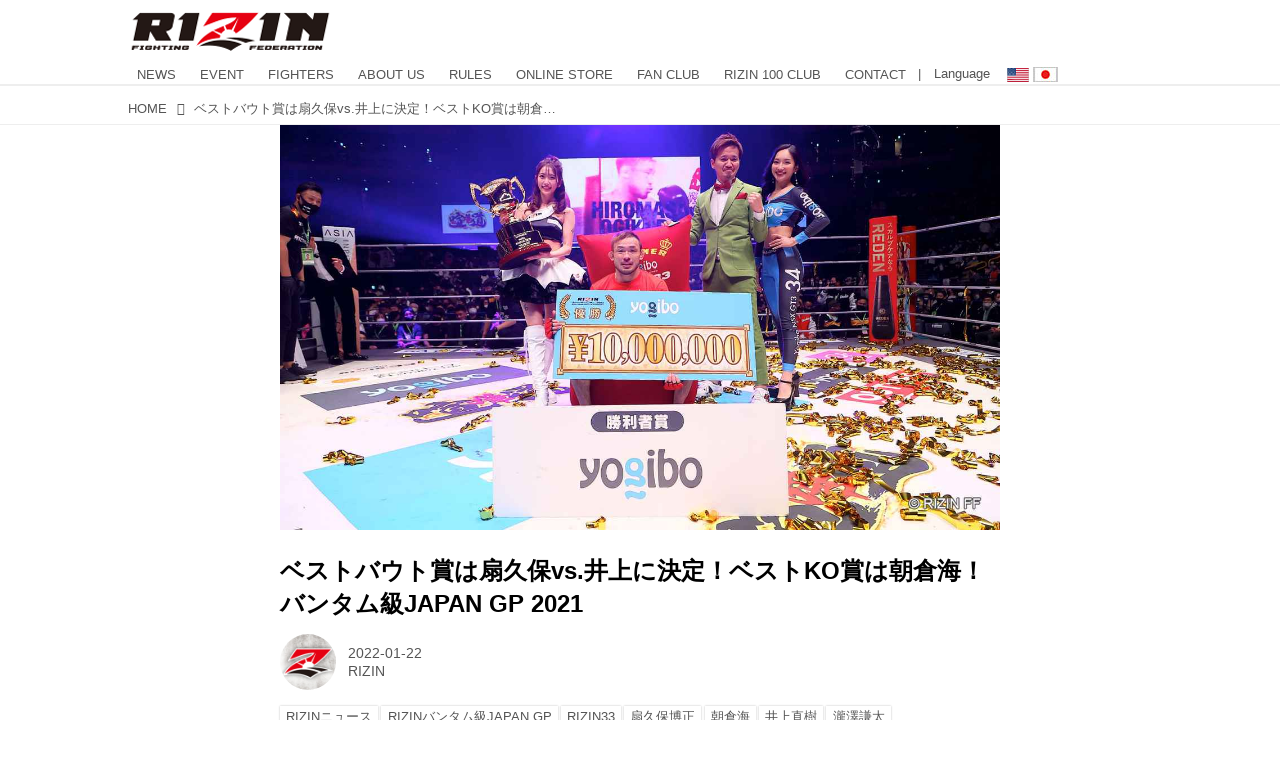

--- FILE ---
content_type: text/html; charset=utf-8
request_url: https://jp.rizinff.com/_ct/17512992?inlinealbum=16805661%2C16976726
body_size: 26718
content:
<!DOCTYPE html>
<html lang="ja">
<head>

<meta charset="utf-8">
<meta http-equiv="X-UA-Compatible" content="IE=Edge">
<meta name="viewport" content="width=device-width, initial-scale=1">
<meta name="format-detection" content="telephone=no">
<link rel="shortcut icon" href="https://d1uzk9o9cg136f.cloudfront.net/f/portal/16777301/custom/2016/03/24/c880405b2afb2978e5b2c712425d592c196c2d3f.png">
<link rel="apple-touch-icon" href="https://d1uzk9o9cg136f.cloudfront.net/f/portal/16777301/custom/2016/03/24/c880405b2afb2978e5b2c712425d592c196c2d3f.png">
<link rel="alternate" type="application/rss+xml" href="https://jp.rizinff.com/_rss/rss20.xml" title="RIZIN FIGHTING FEDERATION オフィシャルサイト - RSS Feed" />









<title>ベストバウト賞は扇久保vs.井上に決定！ベストKO賞は朝倉海！バンタム級JAPAN GP 2021 - RIZIN FIGHTING FEDERATION オフィシャルサイト</title>

<meta name="description" content="12月31日（金）さいたまスーパーアリーナで行われたYogibo presents RIZIN.33メインイベントで、扇久保博正が優勝を果たし幕を閉じたRIZIN JAPAN GRAND-PRIX 2021 バンタム級トーナメント。
2021年6月から行われたバンタム級JAPAN GPに出場した全16名のファイター、全16試合の中からベストバウト賞（2名）、ベストKO賞を決めるファン投票を実施。総得票数5,863票の中からベストバウト賞（2名）、ベストKO賞が決定したぞ！
各賞の受賞者と賞金は以下の通りだ！
※ベストサブミッション賞は該当者なし
優勝：扇久保博正（賞金1,000万円）
優勝：扇久保博正（賞金1,000万円）12
2021年大晦日の第3試合で井上直樹を破り決勝へ進出した扇久保博正は、優勝候補と言われていた朝倉海をフルラウンドの末 判定3-0で下し、見事バンタム級JAPA...">







<link rel="canonical" href="https://jp.rizinff.com/_ct/17512992">
<link rel="amphtml" href="https://jp.rizinff.com/_amp/_ct/17512992">

<meta http-equiv="Last-Modified" content="Sat, 22 Jan 2022 18:26:22 +0900">





<!-- Piwik -->

<script id="script-piwik-setting">
window._piwik = {
	'BASE':'https://acs01.rvlvr.co/piwik/',
	'trackers':{
		'173':null,
		'466':null,
	},
	'pageview':null,
	'event':null,
}
</script>


<script src="/static/dinoportal/js/piwikutil.js" async defer></script>





<noscript>
<img src="https://acs01.rvlvr.co/piwik/piwik.php?idsite=466&rec=1&url=https%3A//jp.rizinff.com/_ct/17512992%3Finlinealbum%3D16805661%252C16976726" style="border:0;display:none" alt="" width=1 height=1>
<img src="https://acs01.rvlvr.co/piwik/piwik.php?idsite=173&rec=1&url=https%3A//jp.rizinff.com/_ct/17512992%3Finlinealbum%3D16805661%252C16976726" style="border:0;display:none" alt="" width=1 height=1>

</noscript>

<!-- End Piwik Tracking Code -->
<!-- /page.PIWIK_BASE_URL, /is_preview -->

<!-- acs --><meta name="google-site-verification" content="4wo8JtZ5kKH3UglBxEgCDvTuY9AGzbWWDcvFaFlsyoU" />
<!-- Google Tag Manager -->
<script>
	(function(w, d, s, l, i) {
		w[l] = w[l] || [];
		w[l].push({
			'gtm.start': new Date().getTime(),
			event: 'gtm.js'
		});
		var f = d.getElementsByTagName(s)[0],
			j = d.createElement(s),
			dl = l != 'dataLayer' ? '&l=' + l : '';
		j.async = true;
		j.src =
			'https://www.googletagmanager.com/gtm.js?id=' + i + dl;
		f.parentNode.insertBefore(j, f);
	})(window, document, 'script', 'dataLayer', 'GTM-WRMKXZW');
</script>
<!-- End Google Tag Manager -->

<!-- Google Tag Manager (noscript) -->
<noscript><iframe src="https://www.googletagmanager.com/ns.html?id=GTM-WRMKXZW" height="0" width="0" style="display:none;visibility:hidden"></iframe></noscript>
<!-- End Google Tag Manager (noscript) -->

<!-- 2023/06/20 UA→GA4移行 -->
<script>
	window.gtag = window.gtag || function() {
		dataLayer.push(arguments)
	};

	function _vpvup(ev) {
		// 仮想PVイベントを送信
		gtag('event', 'page_view', {
			page_path: '/' + ev.detail.new_href.split('/').slice(3).join('/'),
			page_location: ev.detail.new_href,
			page_referrer: ev.detail.old_href,
			send_to: 'UA-68446026-1'
		});
		gtag('event', 'page_view', {
			page_path: '/' + ev.detail.new_href.split('/').slice(3).join('/'),
			page_location: ev.detail.new_href,
			page_referrer: ev.detail.old_href,
			send_to: 'G-6DZH8D9K6J'
		});
	}
	// URL変更でPVアップ : GA4の拡張計測機能を活かす場合は不要
	document.addEventListener('_changehref', _vpvup);
	// 一覧の動的ページ追加でPVアップ
	document.addEventListener('_virtualpv', _vpvup);
</script>
<!-- End 2023/06/20 UA→GA4移行 -->


<!-- 2022/05/20 Facebookビジネス認証用 メタタグ -->
<meta name="facebook-domain-verification" content="iesqvgg1kq2lj2bd1ybonvn08mtv8q" />
<!-- End 2022/05/20 Facebookビジネス認証用 メタタグ -->




<!-- 2025/03/03 U-NEXTリマーケティングタグ -->

<!-- Google tag (gtag.js) -->
<script async src="https://www.googletagmanager.com/gtag/js?id=AW-825646876"></script>
<script>
	window.dataLayer = window.dataLayer || [];

	function gtag() {
		dataLayer.push(arguments);
	}
	gtag('js', new Date());

	gtag('config', 'AW-825646876');
</script>

<script async src="https://s.yimg.jp/images/listing/tool/cv/ytag.js"></script>
<script>
	window.yjDataLayer = window.yjDataLayer || [];

	function ytag() {
		yjDataLayer.push(arguments);
	}
	ytag({
		"type": "yjad_retargeting",
		"config": {
			"yahoo_retargeting_id": "BSMPX6XZ4K",
			"yahoo_retargeting_label": "",
			"yahoo_retargeting_page_type": "",
			"yahoo_retargeting_items": [{
				item_id: '',
				category_id: '',
				price: '',
				quantity: ''
			}]
		}
	});
</script>

<!-- Facebook Pixel Code -->
<script>
	! function(f, b, e, v, n, t, s) {
		if (f.fbq) return;
		n = f.fbq = function() {
			n.callMethod ?
				n.callMethod.apply(n, arguments) : n.queue.push(arguments)
		};
		if (!f._fbq) f._fbq = n;
		n.push = n;
		n.loaded = !0;
		n.version = '2.0';
		n.queue = [];
		t = b.createElement(e);
		t.async = !0;
		t.src = v;
		s = b.getElementsByTagName(e)[0];
		s.parentNode.insertBefore(t, s)
	}(window, document, 'script',
		'https://connect.facebook.net/en_US/fbevents.js');
	fbq('init', '1089041131565380');
	fbq('track', 'PageView');
</script>
<noscript><img height="1" width="1" style="display:none" src="https://www.facebook.com/tr?id=1089041131565380&ev=PageView&noscript=1" /></noscript>
<!-- End Facebook Pixel Code -->

<script>
	! function(w, d, t) {
		w.TiktokAnalyticsObject = t;
		var ttq = w[t] = w[t] || [];
		ttq.methods = ["page", "track", "identify", "instances", "debug", "on", "off", "once", "ready", "alias", "group", "enableCookie", "disableCookie"], ttq.setAndDefer = function(t, e) {
			t[e] = function() {
				t.push([e].concat(Array.prototype.slice.call(arguments, 0)))
			}
		};
		for (var i = 0; i < ttq.methods.length; i++) ttq.setAndDefer(ttq, ttq.methods[i]);
		ttq.instance = function(t) {
			for (var e = ttq._i[t] || [], n = 0; n < ttq.methods.length; n++) ttq.setAndDefer(e, ttq.methods[n]);
			return e
		}, ttq.load = function(e, n) {
			var i = "https://analytics.tiktok.com/i18n/pixel/events.js";
			ttq._i = ttq._i || {}, ttq._i[e] = [], ttq._i[e]._u = i, ttq._t = ttq._t || {}, ttq._t[e] = +new Date, ttq._o = ttq._o || {}, ttq._o[e] = n || {};
			n = document.createElement("script");
			n.type = "text/javascript", n.async = !0, n.src = i + "?sdkid=" + e + "&lib=" + t;
			e = document.getElementsByTagName("script")[0];
			e.parentNode.insertBefore(n, e)
		};

		ttq.load('CD91OVRC77U2ME2HOGK0');
		ttq.page();
	}(window, document, 'ttq');
</script>

<!-- End 2025/03/03 U-NEXTリマーケティングタグ --><!-- /acs -->



<meta name="twitter:widgets:csp" content="on">
<meta name="twitter:card" content="summary_large_image">
<meta property="og:type" content="article">
<meta property="og:url" content="https://jp.rizinff.com/_ct/17512992">

<meta property="og:title" content="ベストバウト賞は扇久保vs.井上に決定！ベストKO賞は朝倉海！バンタム級JAPAN GP 2021 - RIZIN FIGHTING FEDERATION オフィシャルサイト">



<meta property="og:image" content="https://d1uzk9o9cg136f.cloudfront.net/f/16782696/rc/2022/01/21/7100eabfdcd5b13484ad93487510dc7bc596bd1f_xlarge.jpg">
<meta property="og:image:width" content="1280">
<meta property="og:image:height" content="720">


<meta property="og:description" content="12月31日（金）さいたまスーパーアリーナで行われたYogibo presents RIZIN.33メインイベントで、扇久保博正が優勝を果たし幕を閉じたRIZIN JAPAN GRAND-PRIX 2021 バンタム級トーナメント。
2021年6月から行われたバンタム級JAPAN GPに出場した全16名のファイター、全16試合の中からベストバウト賞（2名）、ベストKO賞を決めるファン投票を実施。総得票数5,863票の中からベストバウト賞（2名）、ベストKO賞が決定したぞ！
各賞の受賞者と賞金は以下の通りだ！
※ベストサブミッション賞は該当者なし
優勝：扇久保博正（賞金1,000万円）
優勝：扇久保博正（賞金1,000万円）12
2021年大晦日の第3試合で井上直樹を破り決勝へ進出した扇久保博正は、優勝候補と言われていた朝倉海をフルラウンドの末 判定3-0で下し、見事バンタム級JAPA...">






<link rel="stylesheet" href="/static/lib/js/jquery-embedhelper.css?_=251225165549">


<link rel="preload" href="/static/lib/fontawesome-4/fonts/fontawesome-webfont.woff2?v=4.7.0" as="font" type="font/woff2" crossorigin>
<link rel="preload" href="/static/lib/ligaturesymbols-2/LigatureSymbols-2.11.ttf" as="font" type="font/ttf" crossorigin>

<script id="facebook-jssdk">/* hack: prevent fb sdk in body : proc by jquery-embedheler */</script>
<style id="style-prevent-animation">*,*:before,*:after{-webkit-transition:none!important;-moz-transition:none!important;transition:none!important;-webkit-animation:none!important;-moz-animation:none!important;animation:none!important}</style>


<link rel="stylesheet" href="/static/dinoportal/css/reset.css?251225165549">
<link rel="stylesheet" href="/static/dinoportal/css/common.css?251225165549">
<link rel="stylesheet" href="/static/dinoportal/css/common-not-amp.css?251225165549">
<link rel="stylesheet" href="/static/user-notify/user-notify.css?251225165549">
<link rel="stylesheet" href="/static/wf/css/article.css?251225165549">
<link rel="stylesheet" href="/static/wf/css/article-not-amp.css?251225165549">
<link rel="stylesheet" href="/static/dinoportal/css/print.css?251225165549" media="print">

<link rel="stylesheet" href="/static/lib/jquery-carousel/jquery-carousel.css?251225165549">
<link rel="stylesheet" href="/static/lib/jquery-carousel-2/jquery-carousel.css?251225165549">

<link href="/static/lib/ligaturesymbols-2/LigatureSymbols.min.css" rel="stylesheet" type="text/css">
<link href="/static/lib/ligaturesymbols-2/LigatureSymbols.min.css" rel="stylesheet" type="text/css">
<link href="/static/lib/rvlvr/rvlvr.css" rel="stylesheet">

<link rel="stylesheet" href="/static/dinoportal/custom/maxwidth.css?251225165549">


<!-- jquery migrate for develop -->
<script src="/static/lib/js/jquery-3.7.1.min.js"></script>
<script src="/static/lib/js/jquery-migrate-3.5.2.min.js"></script>	
<script src="/static/lib/js/jquery-migrate-enable.js"></script>

<script src="/static/lib/js/jquery-utils.js?251225165549"></script>




<script>$(function(){setTimeout(function(){$('#style-prevent-animation').remove();},1000)});</script>

<script>window._langrc={login:'ログイン',search:'検索'}</script>

<link rel="preload" href="https://fonts.gstatic.com/s/lobstertwo/v13/BngMUXZGTXPUvIoyV6yN5-fN5qU.woff2" as="font" type="font/woff2" crossorigin>

<link rel="stylesheet" href="/static/dinoportal/css/content.css?251225165549">
<link rel="stylesheet" href="/static/dinoportal/css/content-not-amp.css?251225165549">
<link rel="stylesheet" href="/static/dinoportal/css/content-paging.css?251225165549">
<link rel="stylesheet" href="/static/dinoportal/custom/content-sns-buttons-top-small.css?251225165549">
<link rel="stylesheet" media="print" onload="this.media='all'" href="/static/wf/css/article-votes.css?251225165549">
<link rel="stylesheet" media="print" onload="this.media='all'" href="/static/wf/css/article-carousel.css?251225165549">
<link rel="stylesheet" media="print" onload="this.media='all'" href="/static/wf/css/article-album.css?251225165549">
<link rel="stylesheet" media="print" onload="this.media='all'" href="/static/lib/js/tbl-md.css?251225165549">
<link rel="stylesheet" media="print" onload="this.media='all'" href="/static/wf/css/article-list.css?251225165549">
<link rel="stylesheet" media="print" onload="this.media='all'" href="/static/wf/css/article-lbox.css?251225165549">
<link rel="stylesheet" media="print" onload="this.media='all'" href="/static/wf/css/article-afls.css?251225165549">




<style>body:not(.ptluser-logined) .limited-more.init>span:after{content:'ログインして本文を読む'}.network-error>span:after,.limited-more.error>span:after{content:'通信エラーです' '\0a' 'しばらくして再読み込みしてください'}.album-link-title:empty::after{content:'アルバム'}.vote-result[data-content-cached-at-relative-unit="sec"]::before{content:attr(data-content-cached-at-relative-num)"秒前の集計結果"}.vote-result[data-content-cached-at-relative-unit="sec"][data-content-cached-at-num="1"]::before{content:attr(data-content-cached-at-relative-num)"秒前の集計結果"}.vote-result[data-content-cached-at-relative-unit="min"]::before{content:attr(data-content-cached-at-relative-num)"分前の集計結果"}.vote-result[data-content-cached-at-relative-unit="min"][data-content-cached-at-num="1"]::before{content:attr(data-content-cached-at-relative-num)"分前の集計結果"}.vote-result[data-content-cached-at-relative-unit="day"]::before{content:attr(data-content-cached-at-relative-num)"日前の集計結果"}.vote-result[data-content-cached-at-relative-unit="day"][data-content-cached-at-num="1"]::before{content:attr(data-content-cached-at-relative-num)"日前の集計結果"}</style>


<script id="script-acs-flags">
window._use_acs_content_dummy=false;
window._use_vpv_iframe=false;
</script>




<!-- custom css as less  -->


<style id="style-site-custom" type="text/less">
/**** Color ****/

/**** imported colors.less ****/


@colors-base: #666; 
@colors-base-bg: white; 
@colors-base-box: @colors-base; 
@colors-base-box-bg: fade(@colors-base, 8%); 

@colors-header: @colors-base; 
@colors-header-bg: @colors-base-bg; 
@colors-header-menu: @colors-header; 
@colors-header-menu-bg: @colors-header-bg; 
@colors-header-menu-active: black; 
@colors-header-menu-active-bg: transparent; 
@colors-header-menu-active-mark: black; 
@colors-header-shadow: #eee; 

@colors-footer: @colors-base-box; 
@colors-footer-bg: @colors-base-box-bg; 

@colors-widget: @colors-base-box; 
@colors-widget-bg: @colors-base-box-bg; 
@colors-marble: @colors-widget; 
@colors-marble-bg: @colors-widget-bg; 
@colors-marblebar: @colors-base; 
@colors-marblebar-bg: @colors-base-bg; 


@colors-menufeed-title: black; 
@colors-contents-title: @colors-base; 
@colors-cards-bg: #eee; 

@colors-content-heading: @colors-base; 
@colors-content-heading-decoration: @colors-base; 
@colors-content-subheading: @colors-base; 
@colors-content-subheading-decoration: @colors-base; 
@colors-content-body-link: inherit; 
@colors-content-body-link-active: inherit; 
@colors-content-quote: @colors-base-box; 
@colors-content-quote-bg: @colors-base-box-bg; 
@colors-content-box: @colors-base-box; 
@colors-content-box-bg: @colors-base-box-bg; 


@colors-paging-current: @colors-base-box; 
@colors-paging-current-bg: @colors-base-box-bg; 


@colors-spiral-header: @colors-header; 
@colors-spiral-header-bg: @colors-header-bg; 
@colors-spiral-header-shadow: @colors-header-shadow;



@colors-btn: black;
@colors-btn-bg: #eee;
@colors-btn-border: #ccc;

@colors-btn-colored: white;
@colors-btn-colored-bg: hsl(359, 57%, 49%);
@colors-btn-colored-border: hsl(359, 57%, 49%);


@colors-tab-active: hsl(359, 57%, 49%);



body {
	color: @colors-base;
	background: @colors-base-bg;
}
.content-info {
	color: @colors-base;
}

*,*:after,*:before {
	border-color: fade(@colors-base, 50%);
}



#header-container,
.menu-overflowed > .container {
	color: @colors-header;
}
#header-bgs:after {
	border-bottom-color: @colors-header-shadow;
}


.spiral-header-container {
	color: @colors-spiral-header;
}
.spiral-header-bgs {
	border-bottom-color: @colors-spiral-header-shadow;
}




#header-menu {
	color: @colors-header-menu;
}

.menu-overflowed > .container {
	color: @colors-header-menu;
	background: @colors-header-menu-bg;
}

#header-bg {
	background: @colors-header-bg;
}
.spiral-header-bg {
	background: @colors-spiral-header-bg;
}
#header-menu-bg {
	background: @colors-header-menu-bg;
}


#header:not(.initialized) {
	background: @colors-header-bg;
}
@media (max-width:767px) {
	#header:not(.initialized) #header-menu {
		background: @colors-header-menu-bg;
	}
}

#header-menu > a:hover,
#header-menu > a.active {
	color: @colors-header-menu-active;
	background: @colors-header-menu-active-bg;
}
#header-menu > a:hover:after,
#header-menu > a.active:after {
	border-bottom-color: @colors-header-menu-active-mark;
}


#footer {
	color: @colors-footer;
	background: @colors-footer-bg;
}


.newsfeed-block-header h2 {
	color: @colors-menufeed-title;
}

#newsfeed .wfcontent .content-link .content-title {
	color: @colors-contents-title;
}


#newsfeed.newsfeed-all-display-type-photo,
#newsfeed.newsfeed-all-display-type-card {
	background: @colors-cards-bg;
}


body.page-ctstock #main > .content .content-summary a:not(.btn),
body.page-ctstock #main > .content .content-body-body a:not(.btn),
body.page-content #main > .content .content-summary a:not(.btn),
body.page-content #main > .content .content-body-body a:not(.btn) {
	color: @colors-content-body-link;
}
body.page-ctstock #main > .content .content-summary a:not(.btn):hover,
body.page-ctstock #main > .content .content-summary a:not(.btn):active,
body.page-ctstock #main > .content .content-body-body a:not(.btn):hover,
body.page-ctstock #main > .content .content-body-body a:not(.btn):active,
body.page-content #main > .content .content-summary a:not(.btn):hover,
body.page-content #main > .content .content-summary a:not(.btn):active,
body.page-content #main > .content .content-body-body a:not(.btn):hover,
body.page-content #main > .content .content-body-body a:not(.btn):active {
	color: @colors-content-body-link-active;
}

.article > .article-heading {
	color: @colors-content-heading;
	border-color: @colors-content-heading-decoration;
}
.article > .article-subheading {
	color: @colors-content-subheading;
	border-color: @colors-content-subheading-decoration;
}


.article > .quotebox {
	color: @colors-content-quote;
	background: @colors-content-quote-bg;
}
.article > p.box {
	color: @colors-content-box;
	background: @colors-content-box-bg;
}



body:not(.custom-sidebar-separate) .widgets,
body.custom-sidebar-separate .widgets > *,
#newsfeed .widget {
	color: @colors-widget;
	background: @colors-widget-bg;
}


#newsfeed .marble {
	color: @colors-marble;
	background: @colors-marble-bg;
}
#newsfeed .marblebar {
	color: @colors-marblebar;
	background: @colors-marblebar-bg;
}


.btn,
.btn:hover,
.btn:active,
a.btn,
a.btn:hover,
a.btn:active,
a.btn:visited,
button,
button:hover,
button:active,
input[type="button"], input[type="submit"], input[type="reset"],
input[type="button"]:hover, input[type="submit"]:hover, input[type="reset"]:hover,
input[type="button"]:active, input[type="submit"]:active, input[type="reset"]:active {
	color:@colors-btn;
	background:@colors-btn-bg;
	border:1px solid @colors-btn-border;
}

.btn-colored, .btn-colored:hover, .btn-colored:active,
.btn-colored[disabled], .btn-colored[disabled]:hover,
a.btn-colored, a.btn-colored:hover, a.btn-colored:active, a.btn-colored:visited,
a.btn-colored[disabled], a.btn-colored[disabled]:hover, a.btn-colored[disabled]:visited,
input[type="button"].btn-colored, input[type="button"].btn-colored:hover, input[type="button"].btn-colored:active,
button:not([type]):not(.btn-normal),
button[type="submit"]:not(.btn-normal), input[type="submit"]:not(.btn-normal),
button[type="submit"]:not(.btn-normal):hover, input[type="submit"]:not(.btn-normal):hover,
button[type="submit"]:not(.btn-normal):active, input[type="submit"]:not(.btn-normal):active {
	color:@colors-btn-colored;
	background:@colors-btn-colored-bg;
	border:1px solid @colors-btn-colored-border;
}

.nav-tabs > li.active > a,
.nav-tabs > li.active > a:hover,
.nav-tabs > li > a:hover {
	border-bottom-color:@colors-tab-active;
}
.nav-tabs > li > a:hover {
	border-bottom-color:fade(@colors-tab-active, 30%);
}


body.page-ctstock #main>.content .content-body-body a.content-paging-link.content-paging-link-current,
body.page-ctstock #main>.content .content-body-body a.content-paging-link:hover,
body.page-content #main>.content .content-body-body a.content-paging-link.content-paging-link-current,
body.page-content #main>.content .content-body-body a.content-paging-link:hover {
	color: @colors-paging-current;
	background: @colors-paging-current-bg;
	border-color: @colors-paging-current;
}


/**** end of imported colors.less ****/


@colors-base: #555;
/* ベース色(文字) */
@colors-header-menu: @colors-base;
@colors-header-menu-active-mark: #fd0000;
/* アクティブヘッダメニュー(下線) */
@colors-content-body-link: #fd0000;
/* コンテンツ内リンク */
@colors-content-body-link-active: @colors-base;
/* コンテンツ内リンク(アクティブ/ホバー) */
/***************/

@media (max-width: 767px) {
	.content-info.flex-container.flex-mobile .content-author-name {
		display: none;
	}

	.sp_none {
		display: none;
	}
}

body {}

/* 記事リンク色 */
#path-custom-feed-heading a,
#path-custom-feed-heading a:hover,
#path-custom-feed-heading a:active {
	color: #fd0000;
}

.mb10 {
	margin-bottom: 10px;
}

.mb20 {
	margin-bottom: 20px;
}

.mb30 {
	margin-bottom: 30px;
}


/**** ヘッダメニューを常にモバイルと同じにする ****/

/**** imported header-menu-always-mobile.css ****/



@media (min-width:768px) {
	#main {
		padding-top:105px; 
		
	}
	
	.spiral-header-container,
	#header-container {
		font-size:14px;
		height:auto;
	}
	
	#header.slide-up #header-container {
		
	}
	
	#header-menu {
		font-size:90%;
	}
	
	#header-menu {
		-webkit-box-ordinal-group:3;
		-moz-box-ordinal-group:3;
		-ms-flex-order:3;
		-webkit-order:3;
		order:3;
		
		width:100%;
		padding-left:15px;
		padding-right:15px;
	}
	
	.spiral-header-defaults,
	#header-defaults {
		flex-wrap:wrap;
	}
	
	#header-menu > * {
		display:inline-block;
	}
	#header-menu {
		white-space: nowrap;
	}
	
	#header-menu > .menu-more {
		padding-left:10px;
		padding-right:10px;
	}
	
	#header-right {
		-webkit-box-ordinal-group:2;
		-moz-box-ordinal-group:2;
		-ms-flex-order:2;
		-webkit-order:2;
		order:2;
	}
	
	
	#header-menu > a,
	#header-menu > span {
		padding:12px;
		padding-bottom:10px;
		height:auto;
	}
	
	#header-menu-bg {
		background:@colors-header-bg;
	}
}


/**** end of imported header-menu-always-mobile.css ****/



/**** サイドバーの要素をウィジェットブロックに分ける ****/

/**** imported sidebar-separate.css ****/



body.custom-sidebar-separate {}

.widgets {
	padding: 0;
	background: transparent;
}

.widgets > * {
	padding: 20px;
	background: #f8f8f8;
}

.widgets > .nopadding {
	padding: 0;
}

.widget h3:first-child {
	padding-top: 0;
}

.widgets {
	border: 4px solid transparent;
}
body:not(.custom-sidebar-left) .widgets {
	border-right: none;
}
body.custom-sidebar-left .widgets {
	border-left: none;
}

.widgets > * + *, .widget + .widget {
	margin-top: 4px;
}

.main-contents {
	padding-top: 4px;
}
/**** end of imported sidebar-separate.css ****/



/**** メニューフィードの写真・カードの先頭を大きく ****/

/**** imported menufeed-big-leading.css ****/


@media (min-width :768px) {
	#newsfeed .newsfeed-block.newsfeed-all-display-type-photo .wfcontent:first-child,
	#newsfeed .newsfeed-block.newsfeed-all-display-type-card .wfcontent:first-child {
		width: 49.389%; 
		
		width: -webkit-calc( 50% + 2.5px - 5px);
		width: calc( 50% + 2.5px - 5px);
		
		float:left;
	}
	#newsfeed .newsfeed-block.newsfeed-all-display-type-photo .wfcontent:nth-child(4n),
		#newsfeed .newsfeed-block.newsfeed-all-display-type-card .wfcontent:nth-child(4n) {
		margin-right: 5px !important;
	}
	#newsfeed .newsfeed-block.newsfeed-all-display-type-photo .wfcontent:nth-child(3),
	#newsfeed .newsfeed-block.newsfeed-all-display-type-photo .wfcontent:nth-child(5),
	#newsfeed .newsfeed-block.newsfeed-all-display-type-photo .wfcontent:nth-child(4n+5),
	#newsfeed .newsfeed-block.newsfeed-all-display-type-card .wfcontent:nth-child(3),
	#newsfeed .newsfeed-block.newsfeed-all-display-type-card .wfcontent:nth-child(5),
	#newsfeed .newsfeed-block.newsfeed-all-display-type-card .wfcontent:nth-child(4n+5) {
		margin-right: 0 !important;
	}
	#newsfeed .newsfeed-block.newsfeed-all-display-type-photo .wfcontent:nth-child(n+6),
	#newsfeed .newsfeed-block.newsfeed-all-display-type-card .wfcontent:nth-child(n+6) {
		display: none !important;
	}
	#newsfeed .newsfeed-block.newsfeed-all-display-type-card
			.wfcontent:first-child .content-leading .img-wrap:before {
		padding-top: 88.75%;
		
		padding-top: -webkit-calc( 74.4% + 16px + 10px + 0.8 * 1em * 0.8 * 1.6 + 0.8 * 1em * 0.75 * 1.3 );
		padding-top: calc( 74.4% + 16px + 10px + 0.8* 1em * 0.8 * 1.6 + 0.8* 1em * 0.75 * 1.3 );
	}
	
}

@media (max-width :767px) {
	#newsfeed .newsfeed-block.newsfeed-all-display-type-photo .wfcontent:nth-child(2n+1),
	#newsfeed .newsfeed-block.newsfeed-all-display-type-card .wfcontent:nth-child(2n+1) {
		margin-right: 0 !important;
	}
	#newsfeed .newsfeed-block.newsfeed-all-display-type-photo .wfcontent:nth-child(2n+2),
	#newsfeed .newsfeed-block.newsfeed-all-display-type-card .wfcontent:nth-child(2n+2) {
		margin-right: 5px !important;
	}
	#newsfeed .newsfeed-block.newsfeed-all-display-type-photo .wfcontent:first-child,
	#newsfeed .newsfeed-block.newsfeed-all-display-type-card .wfcontent:first-child {
		width: 100%;
		margin-right: 0 !important;
	}
	#newsfeed .newsfeed-block.newsfeed-all-display-type-photo .wfcontent:nth-child(n+6),
	#newsfeed .newsfeed-block.newsfeed-all-display-type-card .wfcontent:nth-child(n+6) {
		display: none !important;
	}
}

/**** end of imported menufeed-big-leading.css ****/



/**** 写真・カードのフィードをモバイルで2列表示 ****/

/**** imported feed-card-mobile-2cols.css ****/


body.custom-feed-card-mobile-2cols {}

@media (max-width :767px) {
	.newsfeed.newsfeed-all-display-type-photo .widget-wrap + .wfcontent,
	.newsfeed.newsfeed-all-display-type-card .widget-wrap + .wfcontent,	
	.newsfeed.newsfeed-all-display-type-photo .wfcontent + .wfcontent,
	.newsfeed.newsfeed-all-display-type-card .wfcontent + .wfcontent {
		width: 48%;
		width: -webkit-calc(50% - 7.5px);
		width: calc(50% - 7.5px);
		width: ~"calc(50% - 7.5px)"; 
		
		float: none;
		display: inline-block;
		vertical-align: top;
		
		margin-left: 5px! important;
		margin-right: 0! important;
	}
}

/**** end of imported feed-card-mobile-2cols.css ****/



/**** 新着・優先マーカーを追加 ****/

/**** imported new-marker.less ****/


@new-marker-recent: '3d'; 

@colors-new-marker: hsl(0, 67%, 95%);
@colors-new-marker-bg: hsl(0, 67%, 45%);
@colors-pinned-marker: hsl(60, 100%, 20%);
@colors-pinned-marker-bg: hsl(60, 100%, 47%);



.pinned-marker,
.new-marker {
	font-family: verdana;
	font-weight: bold;
	font-style:normal;
	text-decoration:none;
	text-shadow:none;
	display:inline-block;
	line-height:1;
	font-size:60%;
	vertical-align:text-top;
	padding:0.25em;
	margin-right:0.5em;
	position:relative;
	top:0.05em;
}

.pinned-marker {
	content:"PICKUP";
	color:@colors-pinned-marker;
	background:@colors-pinned-marker-bg;
}

.new-marker {
	content:"NEW";
	color:@colors-new-marker;
	background:@colors-new-marker-bg;
}

& when (@new-marker-recent = 'test') {
	.wfcontent[data-pubdate-recent] .content-title:before
	{ .new-marker; }
}

.wfcontent.is-pinned .content-title:before {
	.pinned-marker;
}

& when (@new-marker-recent = '0d') {
	.wfcontent[data-pubdate-recent="-0d"] .content-title:before
	{ .new-marker; }
}

& when (@new-marker-recent = '1d') {
	.wfcontent[data-pubdate-recent="-1d"] .content-title:before,
	.wfcontent[data-pubdate-recent="-0d"] .content-title:before
	{ .new-marker; }
}

& when (@new-marker-recent = '2d') {
	.wfcontent[data-pubdate-recent="-2d"] .content-title:before,
	.wfcontent[data-pubdate-recent="-1d"] .content-title:before,
	.wfcontent[data-pubdate-recent="-0d"] .content-title:before
	{ .new-marker; }
}

& when (@new-marker-recent = '3d') {
	.wfcontent[data-pubdate-recent="-3d"] .content-title:before,
	.wfcontent[data-pubdate-recent="-2d"] .content-title:before,
	.wfcontent[data-pubdate-recent="-1d"] .content-title:before,
	.wfcontent[data-pubdate-recent="-0d"] .content-title:before
	{ .new-marker; }
}

& when (@new-marker-recent = '1w') {
	.wfcontent[data-pubdate-recent="-1w"] .content-title:before,
	.wfcontent[data-pubdate-recent="-3d"] .content-title:before,
	.wfcontent[data-pubdate-recent="-2d"] .content-title:before,
	.wfcontent[data-pubdate-recent="-1d"] .content-title:before,
	.wfcontent[data-pubdate-recent="-0d"] .content-title:before
	{ .new-marker; }
}

& when (@new-marker-recent = '1m') {
	.wfcontent[data-pubdate-recent="-1m"] .content-title:before,
	.wfcontent[data-pubdate-recent="-1w"] .content-title:before,
	.wfcontent[data-pubdate-recent="-3d"] .content-title:before,
	.wfcontent[data-pubdate-recent="-2d"] .content-title:before,
	.wfcontent[data-pubdate-recent="-1d"] .content-title:before,
	.wfcontent[data-pubdate-recent="-0d"] .content-title:before
	{ .new-marker; }
}

/**** end of imported new-marker.less ****/


@new-marker-recent: '3d';
/* 0d, 1d, 2d, 3d, 1w, 1m, test */
@colors-new-marker: hsl(0, 67%, 95%);
@colors-new-marker-bg: hsl(0, 67%, 45%);
@colors-pinned-marker: hsl(60, 100%, 20%);
@colors-pinned-marker-bg: hsl(60, 100%, 47%);

/**** 著者のサイト名を消す ****/
.content-author-site-wrap,
.widget-content-author-site-wrap,
body:not(.custom-sidebar-left).page-content .widgets {
	display: none !important;
}

/**** カード表示のタイトルを3行固定に(メニューフィードブロック除く) : line-height:1.4　の場合 ****/
.newsfeed-all-display-type-card:not(.newsfeed-block) .content-title {
	white-space: normal;
	max-height: none;
	height: 4.2em;
	height: -webkit-calc(1.4em * 3);
	height: calc(1.4em * 3);
	overflow: hidden;
	display: block;
	display: -webkit-box;
	-webkit-box-orient: vertical;
	-webkit-line-clamp: 3;
}


/**** フィードで公開日を表示 ****/
#newsfeed .content-author-info>.flex-item[data-pubdate]:after {
	content: attr(data-pubdate);
	display: block;
}

@media (min-width:768px) {
	.custom-menufeed-big-leading #newsfeed .newsfeed-block.newsfeed-all-display-type-card .wfcontent:first-child .content-leading .img-wrap:before {
		padding-bottom: 13.2px;
	}
}

/* ヘッダメニュー */
#header-container,
#header-menu,
#header-menu:before,
#header-container:before {
	background: rgba(255, 255, 255, .95);
}

body:not(.page-content) #main,
.inserted-spiral .spiral-header-defaults,
.inserted-spiral .spiral-contents-container,
#header-defaults,
body.custom-header-menu-always-mobile #header-menu,
#common-header,
#footer-container {
	max-width: 1060px !important;
}

@media (min-width: 768px) {
	#header-menu {
		background: transparent;
	}

	#header-menu>* {
		height: 1px;
	}
}

@media (max-width: 767px) {
	#header-menu {
		display: none;
	}
}

/**** モバイル表示時のヘッダメニューあふれ分を畳まず複数行にする ****/

/**** imported header-menu-multilines-mobile.less ****/



@header-menu-not-collapse: false;

@header-menu-centering: false;

@header-menu-cols-mobile: 0;
@header-menu-cols-pc: 0;



@media (min-width:767px) {
	body.custom-header-menu-always-mobile {

		#header-menu {
			white-space:normal;
			flex-wrap:wrap;
		}
		
		& when (@header-menu-centering) {
			#header-menu {
				text-align:center;
			}
		}
		
		#header-menu > a {
			
			white-space:nowrap;
			display:inline-block;
			vertical-align:middle;
			line-height:1;
		}
		
		& when (@header-menu-cols-mobile > 0) {
			#header-menu { padding-left:0; padding-right:0; }
			#header-menu > a {
				width: calc( 100% / @header-menu-cols-pc );
			}
			#header-menu > a.x2 {
				width: calc( 2 * 100% / @header-menu-cols-pc );
			}
			#header-menu > a.x3 {
				width: calc( 3 * 100% / @header-menu-cols-pc );
			}
			#header-menu > a.x4 {
				width: calc( 3 * 100% / @header-menu-cols-pc );
			}
		}
		
	}
	
}

@media (max-width:767px) {
	#header-menu {
		white-space:normal;
		flex-wrap:wrap;
	}
	
	& when (@header-menu-centering) {
		#header-menu {
			text-align:center;
		}
	}
	
	
	#header-menu > a {
		white-space:nowrap;
		display:inline-block;
		vertical-align:middle;
		line-height:1;
	}
	
	& when (@header-menu-cols-mobile > 0) {
		#header-menu { padding-left:0; padding-right:0; }
		#header-menu > a {
			width: calc( 100% / @header-menu-cols-mobile );
		}
		#header-menu > a.x2 {
			width: calc( 2 * 100% / @header-menu-cols-mobile );
		}
		#header-menu > a.x3 {
			width: calc( 3 * 100% / @header-menu-cols-mobile );
		}
		#header-menu > a.x4 {
			width: calc( 3 * 100% / @header-menu-cols-mobile );
		}
	}
	
}



#header #header-menu > a {
	padding-top:.4em; padding-bottom:.2em;
}


#header.slide-up #header-bgs:after,
#header.slide-up #header-menu
{ height:1.6em; overflow:hidden; } 
#header.slide-up #header-menu:before
{ top:1.6em; }


/**** end of imported header-menu-multilines-mobile.less ****/


@header-menu-centering: false;
/* true ならメニューと内容をセンタリング */
@header-menu-cols-mobile: 0;
/* 正数ならカラム数を固定 */
@header-menu-cols-pc: 0;
/* header-menu-always-mobileカスタムのとき、PC用 */
/* 特定の要素を倍幅にしたいときは、メニューカスタマイズで ... とする。 */
/* class="x3", class="x4" でそれぞれ3倍、4倍幅 */


/* メニューページ調整 */
.page-menu #menu-content {}


/* TOPメニューフィード */
.newsfeed-block {
	background: rgba(255, 255, 255, .95);
	margin-top: 8px;
}

.newsfeed-block h2 {
	margin-top: 0;
	border-bottom: 2px solid #FF0000;
}

/* カルーセル部分調整 */
.newsfeed-block.newsfeed-all-display-type-carousel {
	padding-bottom: 0;
}

/* 一覧ページ */
.newsfeed-block-header h2>a {
	border: none;
}

#newsfeed .wfcontent {
	border: none;
	background: rgba(255, 255, 255, .95);
	padding: 15px;
	margin: 15px 0;
}

#newsfeed .wfcontent:first-child,
#newsfeed .wfcontent:not(.image-bg):not(.newsfeed-display-type-imagewide):first-child {
	padding-top: 15px;
}

#newsfeed.newsfeed-all-display-type-photo,
#newsfeed.newsfeed-all-display-type-card {
	background: transparent;
}

/* 執筆者記事一覧調整 */
#user-heading .user-heading-name {
	display: none;
}

#user-heading img.user-image {
	margin-bottom: 20px;
}

/* サイドバー */

.event_bunner img {
	margin-bottom: 3px;
}

#main-contents-container>.widgets {
	border: 12px solid transparent;
	border-right: none;
}

.widgets>.banners,
.widgets>.SNS_widget {
	padding: 0;
}

.widgets>*+*,
.widget+.widget {
	/***	margin-top: 8px; ***/
	margin-top: 0px;
}

body:not(.custom-sidebar-separate) .widgets,
body.custom-sidebar-separate .widgets>*,
#newsfeed .widget {
	background: rgba(255, 255, 255, .95);
}

#main-contents-container .widget,
.SNS_widget {
	border: 1px solid #ddd;
}

#main-contents-container .widget.banners {
	border: none;
}

#main-contents-container .widget.banners>a>img.border_on {
	border: 1px solid #ddd;
}

.side_title {
	font-weight: bold;
	font-family: 'arial black', 'AvenirNext-Bold';
	text-align: center;
}

.side_title h3 {
	color: #FF0000 !important;
	text-align: left;
	font-size: 150%;
	float: none !important;
	border-bottom: 2px solid #FF0000;
}

.side_title_sub {
	font-size: 90%;
	text-align: left;
}


.widget_title {
	font-weight: bold;
	font-family: 'arial black', 'AvenirNext-Bold';
	text-align: center;
	margin-bottom: 15px;
	margin-top: 50px;
}

.widget_title h3 {
	color: #000000 !important;
	text-align: center;
	font-size: 130%;
	float: none !important;
	margin-bottom: 0px;
}

.widget_title_sub {
	font-size: 100%;
	text-align: center;
}

.sns_icons {
	text-align: center;
	margin-bottom: 20px;
}

.sns_icons img {
	width: 15%;
	margin: 0px;
}


@media (max-width: 767px) {
	.side_title {
		font-weight: bold;
		font-family: 'AvenirNext-Bold';
		text-align: center;
	}

	.side_title h3 {
		font-family: 'AvenirNext-Bold';
	}
}


/* フッタ */
#footer {
	text-align: center;
	background: rgba(255, 255, 255, .95);
	padding-top: 15px;
	padding-bottom: 15px;
	margin-top: 30px;
	font-size: 80%;
}

#main {
	min-height: 85vh;
}

/* 記事ページ */
.page-content .content-cover>.content-info {
	display: none;
}

/*** Additional ***/
@media (max-width: 767px) {
	body {
		font-size: 16px;
		/*** 4.375vw ***/
	}
}




.fighter_profile {
	margin: 7px 0;
	padding: 0 15px;
	background: #fff;
}

.profile_box {
	position: relative;
}

.profile_box>.img_box {
	position: absolute;
	width: 100%;
}

.profile_box>.img_box>img {
	width: 40%;
	display: block;
}

.profile_text {
	position: relative;
	margin-left: 40%;
	padding-left: 15px;
	min-height: 347px;
}

.profile_text table {
	text-align: left;
}

.profile_text tbody {
	vertical-align: top;
	line-height: 1.3;
}

.profile_text tbody tr>* {
	padding: 4px 0;
}

.profile_text th {
	width: 6em;
}


@media (max-width: 767px) {
	.profile_box>.img_box>img {
		width: 140px;
	}

	.profile_text {
		margin-left: 140px;
		min-height: 171px;
		font-size: 80%;
	}

	.profile_desc {
		font-size: 90%;
	}
}

.profile_desc>p {
	margin: 0;
	padding: 0 10px 20px 0;
}

/* 対戦成績 */

.match_record label,
.fighter_profile .rel_article {
	background: #000;
	color: #fff;
	padding: 10px;
	line-height: 1;
	display: block;
	margin: 0;
	border: 1px solid #fff;
}

.match_record label:hover {
	background: #444;
	cursor: pointer;
}

.match_record input[type="checkbox"].on-off:not(:checked)+table * {
	padding: 0 !important;
}

.match_record table {
	-webkit-transition: all 0.5s;
	-moz-transition: all 0.5s;
	-ms-transition: all 0.5s;
	-o-transition: all 0.5s;
	transition: all 0.5s;
	margin: 0 10px;
	padding: 0;
	list-style: none;
	font-size: 90%;
	width: 100%;
	text-align: left;
}

@media (max-width:767px) {
	.match_record table {
		font-size: 80%;
	}
}

.match_record table tr {
	vertical-align: top;
}

.match_record table th,
.match_record table td {
	padding-top: 3px;
	padding-bottom: 3px;
}

.match_record th.date {
	width: 20%;
}

.match_record th.WorL {
	width: 10%;
}

.match_record th.opponent {
	width: 30%;
}

.match_record th.result {
	width: 20%;
}

.match_record th.event {
	width: 20%;
}

.match_record input[type="checkbox"].on-off+table {
	height: 0;
	overflow: hidden;
	line-height: 0;
	color: transparent;
}

#path-custom-feed-heading input[type="checkbox"].on-off+table a,
#path-custom-feed-heading input[type="checkbox"].on-off+table a:hover,
#path-custom-feed-heading input[type="checkbox"].on-off+table a:active {
	color: transparent;
	pointer-events: none;
}

.match_record input[type="checkbox"].on-off:checked+table {
	height: auto;
	color: inherit;
	line-height: 1.3;
	margin: 10px;
}

#path-custom-feed-heading input[type="checkbox"].on-off:checked+table a,
#path-custom-feed-heading input[type="checkbox"].on-off:checked+table a:hover,
#path-custom-feed-heading input[type="checkbox"].on-off:checked+table a:active {
	color: inherit;
	pointer-events: auto;
}


/* fighter end */

/*** Add 20161207 ***/


.article>.article-heading {
	border-color: #555;
	color: #555;
}

.article>.article-subheading {
	color: #555;
	border-color: #555;
}

figure.menus img {
	opacity: 1;
	-webkit-transition: .05s ease-in-out;
	transition: .05s ease-in-out;
}

figure.menus:hover img {
	opacity: .5;
}


/*** Add 20161207 END***/
/*** add　20171110 ***/
.widget-bookmarks {
	display: none;
}

/*** add　20171110 end ***/

#user-notifies-toggle {
	display: none;
}

/*** add　20200303 ***/
/* 記事本文下リンク */
.content-body-custom-bottom a {
	color: #ff0000;
}

/* 記事本文下h2, h3タグ */
.content-body-custom-bottom h2,
.content-body-custom-bottom h3 {
	color: #555;
}

/*** add　20200303 end ***/

/*** add　20200414 ***/
.content .widgets>*,
.content-region .widgets {
	padding: 0;
	margin-left: 0;
	margin-right: 0;
}

/*** add　20200414 end ***/

</style>
<script>
<!--
/* custom css */
(function(d, s){
	var m, rx = /^@(import|requirejs:)\s+(\((css|less)\))?\s*(url\()?('|"|)(.+?)\5(\))?;/gm;
	var scripts = {};
	var bc = [], hd = d.getElementsByTagName('head')[0];
	function procCustomLess(custom_css) {
		custom_css =
			custom_css
				.replace(/\/\*([\S\s]*?)\*\//mg, '')
				.replace(/\/\/.*$/g, '');
		// console.log('custom_css:\n' + custom_css);
		while (m = rx.exec(custom_css)) {
			var cmd = m[1], arg = m[6];
			if (arg.indexOf('/static/dinoportal/custom/') != 0) {
				continue;
			}
			console.log('custom css:cmd=' + cmd + ',arg=' + arg);
			({
				'import': function(arg, m){
					m = arg.match(/^.+\/([^\/]*)\.(css|less)$/);
					if (m) {
						bc.push('custom-' + m[1]);
					}
				},
				'requirejs:': function(arg, m){
					m = arg.match(/^.+\/([^\/]*)\.(js)$/);
					if (m) {
						// $('<'+'script src='+m[2]+'></'+'script>').appendTo('body');
						s = d.createElement('script');
						s.src = arg;
						hd.appendChild(s);
					}
				},
			}[cmd]||(function(){}))(arg);
		}
	}
	function procCustomLessImported(custom_css){
		// chrome 101 workaround #4302 / server side import css,less
		var m, rx2 = /\*\*\* imported ((\S+)\.(less|css)) \*\*\*/gm;
		while (m = rx2.exec(custom_css)) {
			console.log('custom css server imported:' + m[1])
			bc.push('custom-' + m[2]);
		}
	}
	var custom_css = (d.getElementById('style-site-custom')||{}).innerHTML;
	custom_css && procCustomLess(custom_css);
	custom_css && procCustomLessImported(custom_css);
	custom_css = (d.getElementById('style-path-custom')||{}).innerHTML;
	custom_css && procCustomLess(custom_css);
	custom_css && procCustomLessImported(custom_css);
	$(function(){
		d.body.className = d.body.className + ' ' + bc.join(' ');
		$(document).trigger('loadcustoms');
		window._customized = {};
		$.each(bc, function(i, v){
			var vname = v.replace(/custom-/, '').replace(/-/g, '_');
			window._customized[vname] = true;
		});
		console.log('body.' + bc.join('.'));
		console.log('window._customized', window._customized);
	});
})(document);
/*  less */
window.less = { env:'development', errorReporting:'console', dumpLineNumbers: "comments", logLevel:2, compress:false, javascriptEnabled:true };

(function(){
	var ls = document.getElementById('style-site-custom'),
		ls_txt = ls.textContent.replace(
			/^\/\*\*\* external import: (.+) \*\*\*\//gm, function(a, href){
				var ln = document.createElement('link');
				ln.setAttribute('data-from-customcss', '1');
				ln.rel = 'stylesheet';
				ln.href = href;
				ls.parentNode.insertBefore(ln, ls);
				console.log('custom css: inserted external link[rel="stylesheet"]', ln);
				return '/* replaced */';
			});
})();

(function(s){
	if (window.navigator.userAgent.match(/msie (7|8|9|10)/i)) {
		s.src = '/static/lib/less/less.min.js?_=251225165549';
	} else {
		s.src = '/static/lib/less-4.1.2/less.min.js?_=251225165549';
	}
	document.head.appendChild(s);
})(document.createElement('script'));

/*  */
// ' -->
</script>



<!-- end of custom css -->

<style id="style-spaceless-init">.spaceless > * { float:left; }</style>



</head>
<body class="page-content page-content-17512992 " data-hashscroll-margin="return 8 + $('#header-menu').height() + $('#header-container').height()">







<div id="left-menu">
	<div id="left-menu-container">
		<ul class="menu vertical">
			<li class="menu-item" id="left-menu-font-expander"><a class="font-expander" href="#"></a></li>
			<li class="divider"></li>
			<li id="left-menu-home" class="menu-item active"><a href="https://jp.rizinff.com"><i class="fa fa-home fa-fw"></i> ホーム</a></li>
					
		<li class="menu-item ">
			
			<a class="menu-externallink" href="/_tags/RIZINニュース" ><i class="fa fa-newspaper-o fa-fw"></i> NEWS　ニュース</a>
			
			
			
			
			
			
			
			
			
			
		</li>
		
		<li class="menu-item ">
			
			<a class="menu-externallink" href="/_tags/大会情報" ><i class="fa fa-info-circle fa-fw"></i> EVENT　大会情報</a>
			
			
			
			
			
			
			
			
			
			
		</li>
		
		<li class="menu-item ">
			
			
			
			<a class="menu-page" href="/fighters"><i class="fa fa-user-circle-o fa-fw"></i> FIGHTERS　選手一覧</a>
			
			
			
			
			
			
			
			
		</li>
		
		<li class="menu-item ">
			
			
			
			<a class="menu-page" href="/about"><i class="fa fa-bolt fa-fw"></i> ABOUT US　RIZIN FFとは</a>
			
			
			
			
			
			
			
			
		</li>
		
		<li class="menu-item ">
			
			
			
			<a class="menu-page" href="/rule"><i class="fa fa-question-circle fa-fw"></i> RULES　ルール</a>
			
			
			
			
			
			
			
			
		</li>
		
		<li class="menu-item ">
			
			<a class="menu-externallink" href="https://shop.rizinff.com/"  target="_blank"><i class="fa fa-external-link fa-fw"></i> ONLINE STORE　オンラインストア</a>
			
			
			
			
			
			
			
			
			
			
		</li>
		
		<li class="menu-item ">
			
			<a class="menu-externallink" href="http://fc.rizinff.com/"  target="_blank"><i class="fa fa-external-link fa-fw"></i> FAN CLUB　強者ノ巣</a>
			
			
			
			
			
			
			
			
			
			
		</li>
		
		<li class="menu-item ">
			
			<a class="menu-externallink" href="https://member.rizinff.com/"  target="_blank"><i class="fa fa-external-link fa-fw"></i> RIZIN 100 CLUB　定額制サービス</a>
			
			
			
			
			
			
			
			
			
			
		</li>
		
		<li class="menu-item ">
			
			
			
			<a class="menu-page" href="/contact"><i class="fa fa-envelope fa-fw"></i> CONTACT お問合せ</a>
			
			
			
			
			
			
			
			
		</li>
		
		<li class="menu-item ">
			
			<a class="menu-externallink" href="/_tags/English" ><i class="fa fa-globe fa-fw"></i> English</a>
			
			
			
			
			
			
			
			
			
			
		</li>
		
		<li class="menu-item ">
			
			
			
			<a class="menu-page" href="/sitemap"><i class="fa fa-sitemap fa-fw"></i> SITE MAP　サイトマップ</a>
			
			
			
			
			
			
			
			
		</li>
		

		</ul>
	</div>
</div>

<div id="header">
	<div id="header-container">
		<div id="header-bgs"><div id="header-bg"></div><div id="header-menu-bg"></div></div>
		<div id="header-defaults" class="flex-container flex-mobile">

			<div id="header-title" class="flex-item flex-order-1 fillchild">
				<a href="https://jp.rizinff.com" class="centeringchild-v">
								
				<img src="https://d1uzk9o9cg136f.cloudfront.net/f/portal/16777301/rc/2021/10/27/4c7a2caf9015011d866759a2d8b7eee542301910.png" srcset="https://d1uzk9o9cg136f.cloudfront.net/f/portal/16777301/rc/2021/10/27/4c7a2caf9015011d866759a2d8b7eee542301910.png 1x
						,https://d1uzk9o9cg136f.cloudfront.net/f/portal/16777301/rc/2021/10/27/cdef02b391f53f2ac18c308c304c0a23edaa46b7.png 2x
						,https://d1uzk9o9cg136f.cloudfront.net/f/portal/16777301/rc/2021/10/27/f7eacabdc5f8d5082e64aa165a62042247a8f259.png 3x
				" alt="RIZIN FIGHTING FEDERATION オフィシャルサイト"
				>
				

				</a>
			</div>

			<div id="header-menu" class="flex-item flex-order-2 flexible spaceless flex-container flex-mobile justify-content-flex-start customized">
				<!-- free_box1 --><a href="/_tags/RIZIN%E3%83%8B%E3%83%A5%E3%83%BC%E3%82%B9">
	<span>NEWS</span>
</a>

<a href="/_tags/%E5%A4%A7%E4%BC%9A%E6%83%85%E5%A0%B1">
	<span>EVENT</span>
</a>

<a href="/fighters">
	<span>FIGHTERS</span>
</a>

<a href="/about">
	<span>ABOUT US</span>
</a>

<a href="/rule">
	<span>RULES</span>
</a>

<a href="https://shop.rizinff.com/" target="_blank" rel="noopener">
	<span>ONLINE STORE<i class="fa fa-external-link fa-fw"></i></span>
</a>

<a href="http://fc.rizinff.com/" target="_blank" rel="noopener">
	<span>FAN CLUB<i class="fa fa-external-link fa-fw"></i></span>
</a>

<a href="https://member.rizinff.com/" target="_blank" rel="noopener">
	<span>RIZIN 100 CLUB<i class="fa fa-external-link fa-fw"></i></span>
</a>

<a href="/contact">
	<span>CONTACT</span>
</a>

<!-- <a href="http://jp.rizinff.com/_ct/17247019">
	<span>RECRUITE</span>
</a> -->

<olang style="height:0;display:inline-block;padding:0;">
	|　Language　
	<!-- 2020/01/20 英語版は自社サイト内の「English」 タグページへ遷移（自動翻訳廃止） -->
	<a href="/_tags/English">
		<img src="https://d1uzk9o9cg136f.cloudfront.net/f/portal/16777301/rc/2019/03/26/2eb1d944936d5115cb3c52b164a1da39b125a352.png" alt="English" style="vertical-align:middle;"></a>
	<!-- 2021/10/06 日本語国旗設置 TOPページへ遷移 -->
	<a href="/">
		<img src="https://d1uzk9o9cg136f.cloudfront.net/f/portal/16777301/rc/2021/10/06/1dc8b887d17247eb193a92c0357351398255f9bb.jpg" alt="日本語" style="vertical-align:middle;"></a>
</olang>
<script type="text/javascript">
	/* <![CDATA[ */
	var google_conversion_id = 848530909;
	var google_custom_params = window.google_tag_params;
	var google_remarketing_only = true;
	/* ]]> */
</script>
<script type="text/javascript" src="//www.googleadservices.com/pagead/conversion.js">
</script>
<noscript>
	<div style="display:inline;">
		<img height="1" width="1" style="border-style:none;" alt="" src="//googleads.g.doubleclick.net/pagead/viewthroughconversion/848530909/?guid=ON&amp;script=0" />
	</div>
</noscript>
<script type="text/javascript">
	/* <![CDATA[ */
	var yahoo_ss_retargeting_id = 1000393419;
	var yahoo_sstag_custom_params = window.yahoo_sstag_params;
	var yahoo_ss_retargeting = true;
	/* ]]> */
</script>
<script type="text/javascript" src="//s.yimg.jp/images/listing/tool/cv/conversion.js">
</script>
<noscript>
	<div style="display:inline;">
		<img height="1" width="1" style="border-style:none;" alt="" src="//b97.yahoo.co.jp/pagead/conversion/1000393419/?guid=ON&script=0&disvt=false" />
	</div>
</noscript>
<script type="text/javascript" language="javascript">
	/* <![CDATA[ */
	var yahoo_retargeting_id = 'OU0KV78YAT';
	var yahoo_retargeting_label = '';
	var yahoo_retargeting_page_type = '';
	var yahoo_retargeting_items = [{
		item_id: '',
		category_id: '',
		price: '',
		quantity: ''
	}];
	/* ]]> */
</script>
<script type="text/javascript" language="javascript" src="//b92.yahoo.co.jp/js/s_retargeting.js"></script>


<script type="text/javascript">
	var banner = new Array();
	/* 朝倉未来 vs. 斎藤裕 */
	banner[0] = '<a href="https://gyao.yahoo.co.jp/episode/5fc0bced-440a-4f54-9ec1-b5c646ff7f93" target=_blank" rel="noopener"><img src="https://d1uzk9o9cg136f.cloudfront.net/f/portal/16777301/rc/2020/12/01/ed7bf7a5023ade5510ece765c67142964c51a880_large.jpg" style="margin-bottom: 3px;width:100%" /></a>';
	/* 扇久保博正 vs. 瀧澤謙太 */
	banner[1] = '<a href="https://gyao.yahoo.co.jp/episode/5fc0bcfb-c09a-43a1-a173-d7d350c6c15d" target=_blank" rel="noopener"><img src="https://d1uzk9o9cg136f.cloudfront.net/f/portal/16777301/rc/2020/12/01/e4062c90294e99f9862c591ffda51c4378d08471_large.jpg" style="margin-bottom: 3px;width:100%" /></a>';
	/* 内村洋次郎 vs. 萩原京平 */
	banner[2] = '<a href="https://gyao.yahoo.co.jp/episode/5fc0bd23-0416-4be1-82ff-8c8e5a5d5dd5" target=_blank" rel="noopener"><img src="https://d1uzk9o9cg136f.cloudfront.net/f/portal/16777301/rc/2020/12/01/63c3beb08af36e551a49fafd4907ea6938d893ed_large.jpg" style="margin-bottom: 3px;width:100%" /></a>';
	/* 朴光哲vs.白川陸斗 */
	banner[3] = '<a href="https://gyao.yahoo.co.jp/episode/5fc0bd09-17b7-48fb-9b8d-b26abca2ec0a" target=_blank" rel="noopener"><img src="https://d1uzk9o9cg136f.cloudfront.net/f/portal/16777301/rc/2020/12/01/388698b0c66e2e65d86c1e8f65257e78c46ea1ed_large.jpg" style="margin-bottom: 3px;width:100%" /></a>';
</script>
				
			</div>
			<div id="header-right" class="flex-item flex-order-3 flex-center spaceless flex-container align-items-center wrap flex-mobile">
				<a id="search-icon" href="/_fq" class="flex-item">
					<i class="fa fa-search"></i>
				</a>
				




<a id="user-notifies-toggle" href="#"><i class="fa fa-info-circle"></i></a>

<div id="user-notifies">
	<div class="user-notifies-content">
		<div class="user-notifies-title">
			<span class="fa fa-info-circle"></span>
			<span id="user-notifies-close"><i class="fa fa-times"></i></span>
		</div>
		<div class="user-notify template" data-notify-updated="2000-01-01T09:00Z">
			<div class="user-notify-overview">
				<span class="user-notify-date">2000-01-01</span>
				<span class="user-notify-message">template</span>
			</div>
			<div class="user-notify-detail">
				<div class="user-notify-detail-content">template</div>
			</div>
		</div>
		<div class="user-notify-nothing">
			<div for-lang="ja">お知らせはありません</div>
			<div for-lang="en">No Notification</div>
		</div>
		
		
		
	</div>
</div>
<div class="user-notify-loaded"></div>

<script>(function(){var auto_clear_unread=false;var data={cookie_path:'/',notifies:[]};data.auto_clear_unread=auto_clear_unread;window._user_notifies=data;})();</script>



				
				
				
				<a id="menu-icon" href="#" class="flex-item"><i class="fa fa-bars"></i></a>
			</div>
		</div>
	</div>
</div>

<script src="/static/dinoportal/js/common-adjustheader.js?_=251225165549"></script>




<div id="main">


	
	
	
		

<div class="breadcrumbs"><ol itemscope
			itemtype="https://schema.org/BreadcrumbList"><li class="breadcrumb breadcrumb-top"
				data-breadcrumb-types="top"
				itemscope
				itemprop="itemListElement"
				itemtype="https://schema.org/ListItem"><a href="/" itemprop="item"><span itemprop="name">HOME</span></a><meta itemprop="position" content="1" /></li><li class="breadcrumb breadcrumb-current"
				data-breadcrumb-types="content"
				itemscope
				itemprop="itemListElement"
				itemtype="https://schema.org/ListItem"><a href="/_ct/17512992" itemprop="item"
					
				><span itemprop="name">ベストバウト賞は扇久保vs.井上に決定！ベストKO賞は朝倉海！バンタム級JAPAN GP 2021</span></a><meta itemprop="position" content="2" /></li></ol></div>

	
	
	
	






		<!-- cxenseparse_start -->
		<div
			
				id="content-17512992"
				data-content="17512992"
				
				
				data-title="ベストバウト賞は扇久保vs.井上に決定！ベストKO賞は朝倉海！バンタム級JAPAN GP 2021 - RIZIN FIGHTING FEDERATION オフィシャルサイト"
				data-title-only="ベストバウト賞は扇久保vs.井上に決定！ベストKO賞は朝倉海！バンタム級JAPAN GP 2021"
				
					data-href="https://jp.rizinff.com/_ct/17512992"
				
				data-pubdate="2022-01-22"
				data-pubdate-recent="-past"
				data-pubdate-at="2022-01-22T18:13:41+09:00"
				data-updated="2022-01-22"
				data-updated-recent="-past"
				data-updated-at="2022-01-22T18:26:22+09:00"
				
				data-content-cached-at="2026-01-21T18:20:33.360902+09:00"
				
				data-tags=" RIZINニュース RIZINバンタム級JAPAN_GP RIZIN33 扇久保博正 朝倉海 井上直樹 瀧澤謙太 "
			
				class="content
					
					
					has-image
					
					
					
					"
			>
			
			
				

<div class="breadcrumbs"><ol itemscope
			itemtype="https://schema.org/BreadcrumbList"><li class="breadcrumb breadcrumb-top"
				data-breadcrumb-types="top"
				itemscope
				itemprop="itemListElement"
				itemtype="https://schema.org/ListItem"><a href="/" itemprop="item"><span itemprop="name">HOME</span></a><meta itemprop="position" content="1" /></li><li class="breadcrumb breadcrumb-current"
				data-breadcrumb-types="content"
				itemscope
				itemprop="itemListElement"
				itemtype="https://schema.org/ListItem"><a href="/_ct/17512992" itemprop="item"
					
				><span itemprop="name">ベストバウト賞は扇久保vs.井上に決定！ベストKO賞は朝倉海！バンタム級JAPAN GP 2021</span></a><meta itemprop="position" content="2" /></li></ol></div>

			
			
			
	<div class="content-cover has-image image-bg content-cover-style-narrow prevent-bg-text-style"
			
			
			><div class="image-bg-blur"
		 data-bgimage-lazy="https://d1uzk9o9cg136f.cloudfront.net/f/16782696/rc/2022/01/21/7100eabfdcd5b13484ad93487510dc7bc596bd1f_xlarge.jpg"	style="background-image:url(https://d1uzk9o9cg136f.cloudfront.net/f/16782696/rc/2022/01/21/7100eabfdcd5b13484ad93487510dc7bc596bd1f_large.jpg#lz:xlarge); background-position:50% 50%;"
		><img src="https://d1uzk9o9cg136f.cloudfront.net/f/16782696/rc/2022/01/21/7100eabfdcd5b13484ad93487510dc7bc596bd1f_large.jpg#lz:xlarge" class="image-covered" loading="lazy" data-src-lazy="https://d1uzk9o9cg136f.cloudfront.net/f/16782696/rc/2022/01/21/7100eabfdcd5b13484ad93487510dc7bc596bd1f_xlarge.jpg"></div><div class="content-cover-over"><h1 class="content-title"><a href="https://jp.rizinff.com/_ct/17512992" target="_self">ベストバウト賞は扇久保vs.井上に決定！ベストKO賞は朝倉海！バンタム級JAPAN GP 2021</a></h1><div class="content-info flex-container flex-mobile"><div class="content-author-avater flex-item"><a href="/_users/16899976" class="content-author-image-link"><img class="content-author-image wf-colorscheme-light" src="https://d1uzk9o9cg136f.cloudfront.net/f/16782696/avatar/2016/03/23/16899976/1ebcc5d5e7784637ef4d0d6d6daa1e42ab58568b_normal.jpg" /></a></div><div class="content-author-info flex-item flex-center flexible flex-container flex-mobile vertical flex-item-left"><div class="content-pubdate flex-item"><a href="https://jp.rizinff.com/_ct/17512992?" 
								target="_self"
								class=""
								 
							>2022-01-22</a></div><div class="flex-item" data-pubdate="2022-01-22"><a href="/_users/16899976" class="content-author-name">RIZIN</a><span class="content-author-site-wrap">
										@ <a href="/_sites/16782696" class="content-author-site">RIZIN FIGHTING FEDERATION（ライジン オフィシャルサイト）</a></span></div></div></div><div class="content-tags"><a class="content-tag"
								data-tag="RIZINニュース"
								href="/_tags/RIZIN%E3%83%8B%E3%83%A5%E3%83%BC%E3%82%B9"><span>RIZINニュース</span></a><a class="content-tag"
								data-tag="RIZINバンタム級JAPAN_GP"
								href="/_tags/RIZIN%E3%83%90%E3%83%B3%E3%82%BF%E3%83%A0%E7%B4%9AJAPAN_GP"><span>RIZINバンタム級JAPAN GP</span></a><a class="content-tag"
								data-tag="RIZIN33"
								href="/_tags/RIZIN33"><span>RIZIN33</span></a><a class="content-tag"
								data-tag="扇久保博正"
								href="/_tags/%E6%89%87%E4%B9%85%E4%BF%9D%E5%8D%9A%E6%AD%A3"><span>扇久保博正</span></a><a class="content-tag"
								data-tag="朝倉海"
								href="/_tags/%E6%9C%9D%E5%80%89%E6%B5%B7"><span>朝倉海</span></a><a class="content-tag"
								data-tag="井上直樹"
								href="/_tags/%E4%BA%95%E4%B8%8A%E7%9B%B4%E6%A8%B9"><span>井上直樹</span></a><a class="content-tag"
								data-tag="瀧澤謙太"
								href="/_tags/%E7%80%A7%E6%BE%A4%E8%AC%99%E5%A4%AA"><span>瀧澤謙太</span></a></div></div></div>

			
			
			
			<div class="content-region">
				<div class="content-body">
				
				
				
				
				
				
				
				
<!-- shares: need FontAwesome 4.0+, jQuery
	https://jp.rizinff.com/_ct/17512992
	ベストバウト賞は扇久保vs.井上に決定！ベストKO賞は朝倉海！バンタム級JAPAN GP 2021 - RIZIN FIGHTING FEDERATION オフィシャルサイト
-->
<div class="sns-shares-simple sns-shares-content-top">
	<div class="sns-shares-simple-buttons" data-count="3" ><a rel="nofollow noopener"  class="sns-shares-facebook-simple" href="https://facebook.com/sharer/sharer.php?u=https%3A//jp.rizinff.com/_ct/17512992" target="_blank"><!-- facebook  --><i class="fa fa-facebook"></i><span><span>Facebook</span><span data-sharecount-facebook="https://jp.rizinff.com/_ct/17512992"></span></span></a><a rel="nofollow noopener"  class="sns-shares-x-simple" href="https://x.com/intent/post?url=https%3A//jp.rizinff.com/_ct/17512992&text=%E3%83%99%E3%82%B9%E3%83%88%E3%83%90%E3%82%A6%E3%83%88%E8%B3%9E%E3%81%AF%E6%89%87%E4%B9%85%E4%BF%9Dvs.%E4%BA%95%E4%B8%8A%E3%81%AB%E6%B1%BA%E5%AE%9A%EF%BC%81%E3%83%99%E3%82%B9%E3%83%88KO%E8%B3%9E%E3%81%AF%E6%9C%9D%E5%80%89%E6%B5%B7%EF%BC%81%E3%83%90%E3%83%B3%E3%82%BF%E3%83%A0%E7%B4%9AJAPAN%20GP%202021%20-%20RIZIN%20FIGHTING%20FEDERATION%20%E3%82%AA%E3%83%95%E3%82%A3%E3%82%B7%E3%83%A3%E3%83%AB%E3%82%B5%E3%82%A4%E3%83%88" target="_blank"><!-- twitter, X --><i class="fa fa-x"></i><span><span></span><span data-sharecount-twitter="https://jp.rizinff.com/_ct/17512992"></span></span></a><a rel="nofollow noopener"  class="sns-shares-line-simple" href="http://line.me/R/msg/text/?%E3%83%99%E3%82%B9%E3%83%88%E3%83%90%E3%82%A6%E3%83%88%E8%B3%9E%E3%81%AF%E6%89%87%E4%B9%85%E4%BF%9Dvs.%E4%BA%95%E4%B8%8A%E3%81%AB%E6%B1%BA%E5%AE%9A%EF%BC%81%E3%83%99%E3%82%B9%E3%83%88KO%E8%B3%9E%E3%81%AF%E6%9C%9D%E5%80%89%E6%B5%B7%EF%BC%81%E3%83%90%E3%83%B3%E3%82%BF%E3%83%A0%E7%B4%9AJAPAN%20GP%202021%20-%20RIZIN%20FIGHTING%20FEDERATION%20%E3%82%AA%E3%83%95%E3%82%A3%E3%82%B7%E3%83%A3%E3%83%AB%E3%82%B5%E3%82%A4%E3%83%88%0D%0Ahttps%3A//jp.rizinff.com/_ct/17512992" target="_blank"><!-- line --><i class="fa fa-line"></i><span><span>LINE</span><span data-sharecount-line="https://jp.rizinff.com/_ct/17512992"></span></span></a></div>
</div>

				
				
				
					
				
					
					<div class="content-body-body article">
				
				
					<div class="article-cover" style="display:none;" data-cover-style="narrow"><img src="https://d1uzk9o9cg136f.cloudfront.net/f/16782696/rc/2022/01/21/7100eabfdcd5b13484ad93487510dc7bc596bd1f_xlarge.jpg" data-file="20148629" style="display: none; aspect-ratio: 1500 / 844"></div><p>12月31日（金）さいたまスーパーアリーナで行われたYogibo presents RIZIN.33メインイベントで、扇久保博正が優勝を果たし幕を閉じたRIZIN JAPAN GRAND-PRIX 2021 バンタム級トーナメント。</p><p>2021年6月から行われたバンタム級JAPAN GPに出場した全16名のファイター、全16試合の中から<strong><a href="https://jp.rizinff.com/_ct/17508154">ベストバウト賞（2名）、ベストKO賞を決めるファン投票</a></strong>を実施。総得票数<span class="font-color-red">5,863票</span>の中からベストバウト賞（2名）、ベストKO賞が決定したぞ！</p><p>各賞の受賞者と賞金は以下の通りだ！</p><p>※ベストサブミッション賞は該当者なし</p><div class="toc-place">
<ol class="toc-list"><li class="toc-item" data-section-number="1."><div class="toc-item-container"><a class="toc-link" href="#c17512992_h1"><span>優勝：扇久保博正（賞金1,000万円）</span></a></div></li><li class="toc-item" data-section-number="2."><div class="toc-item-container"><a class="toc-link" href="#c17512992_h2"><span>準優勝：朝倉海（賞金500万円）</span></a></div></li><li class="toc-item" data-section-number="3."><div class="toc-item-container"><a class="toc-link" href="#c17512992_h3"><span>ベストバウト賞：扇久保博正 vs. 井上直樹（賞金100万円×2名）</span></a><ol class="toc-list"><li class="toc-item" data-section-number="3.1."><div class="toc-item-container"><a class="toc-link" href="#c17512992_h3_s1"><span>ベストバウト賞 投票結果（総得票数5,863票）</span></a></div></li></ol></div></li><li class="toc-item" data-section-number="4."><div class="toc-item-container"><a class="toc-link" href="#c17512992_h4"><span>ベストKO賞：朝倉海（賞金100万円）</span></a><ol class="toc-list"><li class="toc-item" data-section-number="4.1."><div class="toc-item-container"><a class="toc-link" href="#c17512992_h4_s1"><span>ベストKO賞 投票結果（総得票数5,863票）</span></a></div></li></ol></div></li><li class="toc-item" data-section-number="5."><div class="toc-item-container"><a class="toc-link" href="#c17512992_h5"><span>最速勝利賞：井上直樹（賞金100万円）</span></a><ol class="toc-list"><li class="toc-item" data-section-number="5.1."><div class="toc-item-container"><a class="toc-link" href="#c17512992_h5_s1"><span>バンタム級トーナメント最速フィニッシュ</span></a></div></li></ol></div></li><li class="toc-item" data-section-number="6."><div class="toc-item-container"><a class="toc-link" href="#c17512992_h6"><span>RIZIN JAPAN GRAND-PRIX 2021 バンタム級トーナメント関連記事</span></a></div></li></ol>
</div><h2 class="article-heading" data-section-number="1." id="c17512992_h1">優勝：扇久保博正（賞金1,000万円）</h2><div class="block-album-link"><div class="album-link" data-album="16805661" data-album-images-count="12" data-album-inline="1"><a href="https://jp.rizinff.com/_ct/17512992/album/16805661/image/16976718" class="album-permalink album-firstimage-permalink"><h2 class="album-link-heading article-heading"><span class="album-link-title">優勝：扇久保博正（賞金1,000万円）</span><span class="album-images-count"><span>12</span></span></h2><div class="album-link-cover" style="background-image:url(https://d1uzk9o9cg136f.cloudfront.net/f/16782696/rc/2022/01/21/69e075012aab138f38adda9e6ceecb36e0a3dde3_xlarge.jpg)"><div style="padding-top:62.421875%"></div><img class="album-link-cover-img ratio-wrapped" data-file="20148630" alt="画像1" src="https://d1uzk9o9cg136f.cloudfront.net/f/16782696/rc/2022/01/21/69e075012aab138f38adda9e6ceecb36e0a3dde3_xlarge.jpg" width="1280" height="799" style="aspect-ratio: 1500 / 937"></div></a><div class="album-link-thumbs" data-album-thumbs="wrap" data-album-thumb-fit="cover"><a class="album-link-thumb album-image-permalink" href="https://jp.rizinff.com/_ct/17512992/album/16805661/image/16976718"><div class="ratio-wrap" data-ratio-wrapped="0.5625" style="display: block; vertical-align: middle; position: relative; max-width: 100%; width: auto;"><div style="padding-top: 56.25%; position: relative; height: 0px;"></div><img class="album-link-thumb-img ratio-wrapped" data-file="20148630" alt="画像1" src="https://d1uzk9o9cg136f.cloudfront.net/f/16782696/rc/2022/01/21/69e075012aab138f38adda9e6ceecb36e0a3dde3_normal.jpg" amp-layout="intrinsic" data-height="199" data-width="320" data-style="" style="position: absolute; top: 0px; left: 0px; width: 100%; height: 100%; display: block; margin: 0px; aspect-ratio: 1500 / 937"></div></a><a class="album-link-thumb album-image-permalink" href="https://jp.rizinff.com/_ct/17512992/album/16805661/image/16976719"><div class="ratio-wrap" data-ratio-wrapped="0.5625" style="display: block; vertical-align: middle; position: relative; max-width: 100%; width: auto;"><div style="padding-top: 56.25%; position: relative; height: 0px;"></div><img class="album-link-thumb-img ratio-wrapped" data-file="20148631" alt="画像2" src="https://d1uzk9o9cg136f.cloudfront.net/f/16782696/rc/2022/01/21/9f83f561a36e6400c5b836ac05399f31df8e4eee_normal.jpg" amp-layout="intrinsic" data-height="199" data-width="320" data-style="" style="position: absolute; top: 0px; left: 0px; width: 100%; height: 100%; display: block; margin: 0px; aspect-ratio: 1500 / 937" loading="lazy"></div></a><a class="album-link-thumb album-image-permalink" href="https://jp.rizinff.com/_ct/17512992/album/16805661/image/16976720"><div class="ratio-wrap" data-ratio-wrapped="0.5625" style="display: block; vertical-align: middle; position: relative; max-width: 100%; width: auto;"><div style="padding-top: 56.25%; position: relative; height: 0px;"></div><img class="album-link-thumb-img ratio-wrapped" data-file="20148632" alt="画像3" src="https://d1uzk9o9cg136f.cloudfront.net/f/16782696/rc/2022/01/21/16dbdee488a7e3726bb0fe1c806cb790efff2a1f_normal.jpg" amp-layout="intrinsic" data-height="199" data-width="320" data-style="" style="position: absolute; top: 0px; left: 0px; width: 100%; height: 100%; display: block; margin: 0px; aspect-ratio: 1500 / 937" loading="lazy"></div></a><a class="album-link-thumb album-image-permalink" href="https://jp.rizinff.com/_ct/17512992/album/16805661/image/16976721"><div class="ratio-wrap" data-ratio-wrapped="0.5625" style="display: block; vertical-align: middle; position: relative; max-width: 100%; width: auto;"><div style="padding-top: 56.25%; position: relative; height: 0px;"></div><img class="album-link-thumb-img ratio-wrapped" data-file="20148633" alt="画像4" src="https://d1uzk9o9cg136f.cloudfront.net/f/16782696/rc/2022/01/21/610afd8ed1ba0e909257ff03291fbbcb7217ba4f_normal.jpg" amp-layout="intrinsic" data-height="199" data-width="320" data-style="" style="position: absolute; top: 0px; left: 0px; width: 100%; height: 100%; display: block; margin: 0px; aspect-ratio: 1500 / 937" loading="lazy"></div></a><a class="album-link-thumb album-image-permalink" href="https://jp.rizinff.com/_ct/17512992/album/16805661/image/16976722"><div class="ratio-wrap" data-ratio-wrapped="0.5625" style="display: block; vertical-align: middle; position: relative; max-width: 100%; width: auto;"><div style="padding-top: 56.25%; position: relative; height: 0px;"></div><img class="album-link-thumb-img ratio-wrapped" data-file="20148634" alt="画像5" src="https://d1uzk9o9cg136f.cloudfront.net/f/16782696/rc/2022/01/21/2f0f23b0c6e80e4c0ac0ef72929e73f47a1f0beb_normal.jpg" amp-layout="intrinsic" data-height="199" data-width="320" data-style="" style="position: absolute; top: 0px; left: 0px; width: 100%; height: 100%; display: block; margin: 0px; aspect-ratio: 1500 / 937" loading="lazy"></div></a><a class="album-link-thumb album-image-permalink" href="https://jp.rizinff.com/_ct/17512992/album/16805661/image/16976723"><div class="ratio-wrap" data-ratio-wrapped="0.5625" style="display: block; vertical-align: middle; position: relative; max-width: 100%; width: auto;"><div style="padding-top: 56.25%; position: relative; height: 0px;"></div><img class="album-link-thumb-img ratio-wrapped" data-file="20148635" alt="画像6" src="https://d1uzk9o9cg136f.cloudfront.net/f/16782696/rc/2022/01/21/ae7af7217671a67c604a2bf9318e5552df440b1e_normal.jpg" amp-layout="intrinsic" data-height="199" data-width="320" data-style="" style="position: absolute; top: 0px; left: 0px; width: 100%; height: 100%; display: block; margin: 0px; aspect-ratio: 1500 / 937" loading="lazy"></div></a><a class="album-link-thumb album-image-permalink" href="https://jp.rizinff.com/_ct/17512992/album/16805661/image/16976724"><div class="ratio-wrap" data-ratio-wrapped="0.5625" style="display: block; vertical-align: middle; position: relative; max-width: 100%; width: auto;"><div style="padding-top: 56.25%; position: relative; height: 0px;"></div><img class="album-link-thumb-img ratio-wrapped" data-file="20148636" alt="画像7" src="https://d1uzk9o9cg136f.cloudfront.net/f/16782696/rc/2022/01/21/fe5a847281c02b0987e66baf22455f2a34b9655f_normal.jpg" amp-layout="intrinsic" data-height="199" data-width="320" data-style="" style="position: absolute; top: 0px; left: 0px; width: 100%; height: 100%; display: block; margin: 0px; aspect-ratio: 1500 / 937" loading="lazy"></div></a><a class="album-link-thumb album-image-permalink" href="https://jp.rizinff.com/_ct/17512992/album/16805661/image/16976725"><div class="ratio-wrap" data-ratio-wrapped="0.5625" style="display: block; vertical-align: middle; position: relative; max-width: 100%; width: auto;"><div style="padding-top: 56.25%; position: relative; height: 0px;"></div><img class="album-link-thumb-img ratio-wrapped" data-file="20148637" alt="画像8" src="https://d1uzk9o9cg136f.cloudfront.net/f/16782696/rc/2022/01/21/cad488410d5289222266cf17c330dbff8dcfd117_normal.jpg" amp-layout="intrinsic" data-height="199" data-width="320" data-style="" style="position: absolute; top: 0px; left: 0px; width: 100%; height: 100%; display: block; margin: 0px; aspect-ratio: 1500 / 937" loading="lazy"></div></a><a class="album-link-thumb album-image-permalink" href="https://jp.rizinff.com/_ct/17512992/album/16805661/image/16976726"><div class="ratio-wrap" data-ratio-wrapped="0.5625" style="display: block; vertical-align: middle; position: relative; max-width: 100%; width: auto;"><div style="padding-top: 56.25%; position: relative; height: 0px;"></div><img class="album-link-thumb-img ratio-wrapped" data-file="20148638" alt="画像9" src="https://d1uzk9o9cg136f.cloudfront.net/f/16782696/rc/2022/01/21/cbe1f6e97a9a7d89be9f4b6ca1bf8f4b501c5faf_normal.jpg" amp-layout="intrinsic" data-height="199" data-width="320" data-style="" style="position: absolute; top: 0px; left: 0px; width: 100%; height: 100%; display: block; margin: 0px; aspect-ratio: 1500 / 937" loading="lazy"></div></a><a class="album-link-thumb album-image-permalink" href="https://jp.rizinff.com/_ct/17512992/album/16805661/image/16976727"><div class="ratio-wrap" data-ratio-wrapped="0.5625" style="display: block; vertical-align: middle; position: relative; max-width: 100%; width: auto;"><div style="padding-top: 56.25%; position: relative; height: 0px;"></div><img class="album-link-thumb-img ratio-wrapped" data-file="20148639" alt="画像10" src="https://d1uzk9o9cg136f.cloudfront.net/f/16782696/rc/2022/01/21/45522fe3b03c9c840d18019a78b7f284c5ec79e0_normal.jpg" amp-layout="intrinsic" data-height="199" data-width="320" data-style="" style="position: absolute; top: 0px; left: 0px; width: 100%; height: 100%; display: block; margin: 0px; aspect-ratio: 1500 / 937" loading="lazy"></div></a><a class="album-link-thumb album-image-permalink" href="https://jp.rizinff.com/_ct/17512992/album/16805661/image/16976728"><div class="ratio-wrap" data-ratio-wrapped="0.5625" style="display: block; vertical-align: middle; position: relative; max-width: 100%; width: auto;"><div style="padding-top: 56.25%; position: relative; height: 0px;"></div><img class="album-link-thumb-img ratio-wrapped" data-file="20148640" alt="画像11" src="https://d1uzk9o9cg136f.cloudfront.net/f/16782696/rc/2022/01/21/f491cca78ca9372736a8e6705c71970b5c648d98_normal.jpg" amp-layout="intrinsic" data-height="199" data-width="320" data-style="" style="position: absolute; top: 0px; left: 0px; width: 100%; height: 100%; display: block; margin: 0px; aspect-ratio: 1500 / 937" loading="lazy"></div></a><a class="album-link-thumb album-image-permalink" href="https://jp.rizinff.com/_ct/17512992/album/16805661/image/16976729"><div class="ratio-wrap" data-ratio-wrapped="0.5625" style="display: block; vertical-align: middle; position: relative; max-width: 100%; width: auto;"><div style="padding-top: 56.25%; position: relative; height: 0px;"></div><img class="album-link-thumb-img ratio-wrapped" data-file="20148641" alt="画像12" src="https://d1uzk9o9cg136f.cloudfront.net/f/16782696/rc/2022/01/21/316d4b52bdcc3317c8869bc620483ff1f2508df4_normal.jpg" amp-layout="intrinsic" data-height="199" data-width="320" data-style="" style="position: absolute; top: 0px; left: 0px; width: 100%; height: 100%; display: block; margin: 0px; aspect-ratio: 1500 / 937" loading="lazy"></div></a><a class="album-link-thumb ellipsis" href="https://jp.rizinff.com/_ct/17512992/album/16805661"><div class="ratio-wrap" data-ratio-wrapped="0.5625" style="display: block; vertical-align: middle; position: relative; max-width: 100%; width: auto;"><div style="padding-top: 56.25%; position: relative; height: 0px;"></div><img src="[data-uri]" amp-layout="intrinsic" data-height="110" data-width="110" data-style="" class="ratio-wrapped" style="position: absolute; top: 0px; left: 0px; width: 100%; height: 100%; display: block; margin: 0px;" data-external-allowed="1" alt="画像1: ベストバウト賞は扇久保vs.井上に決定！ベストKO賞は朝倉海！バンタム級JAPAN GP 2021" loading="lazy"></div></a></div></div></div><p>2021年大晦日の第3試合で井上直樹を破り決勝へ進出した扇久保博正は、優勝候補と言われていた朝倉海をフルラウンドの末 判定3-0で下し、見事バンタム級JAPAN GP優勝を果たした！</p><div class="cite-box thumb-full"><a href="https://jp.rizinff.com/_ct/17508012"><div class="thumb" style='background-image: url("https://d1uzk9o9cg136f.cloudfront.net/f/16782696/rc/2022/01/21/c289477ada33862128e248673fcc1cfe5c8de2ee_xlarge.jpg");'><img src="https://d1uzk9o9cg136f.cloudfront.net/f/16782696/rc/2022/01/21/c289477ada33862128e248673fcc1cfe5c8de2ee_xlarge.jpg" data-file="20148644" data-org-src="https://d1uzk9o9cg136f.cloudfront.net/f/16782696/rc/2021/12/31/e7248002c29f7233522d5d0b39b1d0e5c578b358_xlarge.jpg" alt="画像1: 【試合結果】Yogibo presents RIZIN.33 第16試合／朝倉海 vs. 扇久保博正 - RIZIN FIGHTING FEDERATION オフィシャルサイト" style="aspect-ratio: 1280 / 853" loading="lazy"></div><div class="description"><div class="container"><h4>【試合結果】Yogibo presents RIZIN.33 第16試合／朝倉海 vs. 扇久保博正 - RIZIN FIGHTING FEDERATION オフィシャルサイト</h4><p>ルール<br>
RIZIN JAPAN GP2021 バンタム級トーナメント 決勝<br>
RIZIN MMAトーナメントルール：5分 3R<br>
試合結果<br>
（LOSE）朝倉海 vs. 扇久保博正（WIN）<br>
3R 判定 （0-3）<br>
入場<br>
ROUND 1<br>
扇久保は右ローを基軸にスタート。朝倉もローを返し鋭いハイキックを見せる。<br>
扇久保は準決勝のダメージを見て取ったか、朝倉に右カーフキックを見舞っていく。朝倉は踏み込んでのジャブ、ワンツーを振るうが扇久保はバックステップして当てさせない。<br>
扇久保はカーフの後で片足タ...</p><cite>jp.rizinff.com</cite></div></div></a></div><h2 class="article-heading" data-section-number="2." id="c17512992_h2">準優勝：朝倉海（賞金500万円）</h2><div class="block-album-link"><div class="album-link" data-album="16805662" data-album-images-count="9" data-album-inline="1"><a href="https://jp.rizinff.com/_ct/17512992/album/16805662/image/16976730" class="album-permalink album-firstimage-permalink"><h2 class="album-link-heading article-heading"><span class="album-link-title">準優勝：朝倉海（賞金500万円）</span><span class="album-images-count"><span>9</span></span></h2><div class="album-link-cover" style="background-image:url(https://d1uzk9o9cg136f.cloudfront.net/f/16782696/rc/2022/01/21/a2544e6f8bca7968fb5ccb14305d43b2138d71c3_xlarge.jpg)"><div style="padding-top:62.421875%"></div><img class="album-link-cover-img ratio-wrapped" data-file="20148645" alt="画像1" src="https://d1uzk9o9cg136f.cloudfront.net/f/16782696/rc/2022/01/21/a2544e6f8bca7968fb5ccb14305d43b2138d71c3_xlarge.jpg" width="1280" height="799" style="aspect-ratio: 1500 / 937" loading="lazy"></div></a><div class="album-link-thumbs" data-album-thumbs="wrap" data-album-thumb-fit="cover"><a class="album-link-thumb album-image-permalink" href="https://jp.rizinff.com/_ct/17512992/album/16805662/image/16976730"><div class="ratio-wrap" data-ratio-wrapped="0.5625" style="display: block; vertical-align: middle; position: relative; max-width: 100%; width: auto;"><div style="padding-top: 56.25%; position: relative; height: 0px;"></div><img class="album-link-thumb-img ratio-wrapped" data-file="20148645" alt="画像1" src="https://d1uzk9o9cg136f.cloudfront.net/f/16782696/rc/2022/01/21/a2544e6f8bca7968fb5ccb14305d43b2138d71c3_normal.jpg" amp-layout="intrinsic" data-height="199" data-width="320" data-style="" style="position: absolute; top: 0px; left: 0px; width: 100%; height: 100%; display: block; margin: 0px; aspect-ratio: 1500 / 937" loading="lazy"></div></a><a class="album-link-thumb album-image-permalink" href="https://jp.rizinff.com/_ct/17512992/album/16805662/image/16976731"><div class="ratio-wrap" data-ratio-wrapped="0.5625" style="display: block; vertical-align: middle; position: relative; max-width: 100%; width: auto;"><div style="padding-top: 56.25%; position: relative; height: 0px;"></div><img class="album-link-thumb-img ratio-wrapped" data-file="20148646" alt="画像2" src="https://d1uzk9o9cg136f.cloudfront.net/f/16782696/rc/2022/01/21/70ff8df88a59b1a2ea8898e468c9fd7a95273bed_normal.jpg" amp-layout="intrinsic" data-height="199" data-width="320" data-style="" style="position: absolute; top: 0px; left: 0px; width: 100%; height: 100%; display: block; margin: 0px; aspect-ratio: 1500 / 937" loading="lazy"></div></a><a class="album-link-thumb album-image-permalink" href="https://jp.rizinff.com/_ct/17512992/album/16805662/image/16976732"><div class="ratio-wrap" data-ratio-wrapped="0.5625" style="display: block; vertical-align: middle; position: relative; max-width: 100%; width: auto;"><div style="padding-top: 56.25%; position: relative; height: 0px;"></div><img class="album-link-thumb-img ratio-wrapped" data-file="20148647" alt="画像3" src="https://d1uzk9o9cg136f.cloudfront.net/f/16782696/rc/2022/01/21/a8cb6377cf9b9475ba431cdad8fc75567595f043_normal.jpg" amp-layout="intrinsic" data-height="199" data-width="320" data-style="" style="position: absolute; top: 0px; left: 0px; width: 100%; height: 100%; display: block; margin: 0px; aspect-ratio: 1500 / 937" loading="lazy"></div></a><a class="album-link-thumb album-image-permalink" href="https://jp.rizinff.com/_ct/17512992/album/16805662/image/16976733"><div class="ratio-wrap" data-ratio-wrapped="0.5625" style="display: block; vertical-align: middle; position: relative; max-width: 100%; width: auto;"><div style="padding-top: 56.25%; position: relative; height: 0px;"></div><img class="album-link-thumb-img ratio-wrapped" data-file="20148648" alt="画像4" src="https://d1uzk9o9cg136f.cloudfront.net/f/16782696/rc/2022/01/21/4dab9ac214ee9eca2f5e17b5349bb9258b4e67e6_normal.jpg" amp-layout="intrinsic" data-height="199" data-width="320" data-style="" style="position: absolute; top: 0px; left: 0px; width: 100%; height: 100%; display: block; margin: 0px; aspect-ratio: 1500 / 937" loading="lazy"></div></a><a class="album-link-thumb album-image-permalink" href="https://jp.rizinff.com/_ct/17512992/album/16805662/image/16976734"><div class="ratio-wrap" data-ratio-wrapped="0.5625" style="display: block; vertical-align: middle; position: relative; max-width: 100%; width: auto;"><div style="padding-top: 56.25%; position: relative; height: 0px;"></div><img class="album-link-thumb-img ratio-wrapped" data-file="20148649" alt="画像5" src="https://d1uzk9o9cg136f.cloudfront.net/f/16782696/rc/2022/01/21/2a428be75cdcead3bd58af9e509bfa10b4c39e47_normal.jpg" amp-layout="intrinsic" data-height="199" data-width="320" data-style="" style="position: absolute; top: 0px; left: 0px; width: 100%; height: 100%; display: block; margin: 0px; aspect-ratio: 1500 / 937" loading="lazy"></div></a><a class="album-link-thumb album-image-permalink" href="https://jp.rizinff.com/_ct/17512992/album/16805662/image/16976735"><div class="ratio-wrap" data-ratio-wrapped="0.5625" style="display: block; vertical-align: middle; position: relative; max-width: 100%; width: auto;"><div style="padding-top: 56.25%; position: relative; height: 0px;"></div><img class="album-link-thumb-img ratio-wrapped" data-file="20148650" alt="画像6" src="https://d1uzk9o9cg136f.cloudfront.net/f/16782696/rc/2022/01/21/b54ee997dc7c7234a867b01df0e2df68a460b396_normal.jpg" amp-layout="intrinsic" data-height="199" data-width="320" data-style="" style="position: absolute; top: 0px; left: 0px; width: 100%; height: 100%; display: block; margin: 0px; aspect-ratio: 1500 / 937" loading="lazy"></div></a><a class="album-link-thumb album-image-permalink" href="https://jp.rizinff.com/_ct/17512992/album/16805662/image/16976736"><div class="ratio-wrap" data-ratio-wrapped="0.5625" style="display: block; vertical-align: middle; position: relative; max-width: 100%; width: auto;"><div style="padding-top: 56.25%; position: relative; height: 0px;"></div><img class="album-link-thumb-img ratio-wrapped" data-file="20148651" alt="画像7" src="https://d1uzk9o9cg136f.cloudfront.net/f/16782696/rc/2022/01/21/8907a4575cc2b41d637e88f7abb85fea53c544b3_normal.jpg" amp-layout="intrinsic" data-height="199" data-width="320" data-style="" style="position: absolute; top: 0px; left: 0px; width: 100%; height: 100%; display: block; margin: 0px; aspect-ratio: 1500 / 937" loading="lazy"></div></a><a class="album-link-thumb album-image-permalink" href="https://jp.rizinff.com/_ct/17512992/album/16805662/image/16976737"><div class="ratio-wrap" data-ratio-wrapped="0.5625" style="display: block; vertical-align: middle; position: relative; max-width: 100%; width: auto;"><div style="padding-top: 56.25%; position: relative; height: 0px;"></div><img class="album-link-thumb-img ratio-wrapped" data-file="20148652" alt="画像8" src="https://d1uzk9o9cg136f.cloudfront.net/f/16782696/rc/2022/01/21/433a844b04cd1ed05ff07e9de0f2da8269b83673_normal.jpg" amp-layout="intrinsic" data-height="199" data-width="320" data-style="" style="position: absolute; top: 0px; left: 0px; width: 100%; height: 100%; display: block; margin: 0px; aspect-ratio: 1500 / 937" loading="lazy"></div></a><a class="album-link-thumb album-image-permalink" href="https://jp.rizinff.com/_ct/17512992/album/16805662/image/16976738"><div class="ratio-wrap" data-ratio-wrapped="0.5625" style="display: block; vertical-align: middle; position: relative; max-width: 100%; width: auto;"><div style="padding-top: 56.25%; position: relative; height: 0px;"></div><img class="album-link-thumb-img ratio-wrapped" data-file="20148653" alt="画像9" src="https://d1uzk9o9cg136f.cloudfront.net/f/16782696/rc/2022/01/21/c82c2bb72f0867ae4b0d50ddf99ebd644f55ff40_normal.jpg" amp-layout="intrinsic" data-height="199" data-width="320" data-style="" style="position: absolute; top: 0px; left: 0px; width: 100%; height: 100%; display: block; margin: 0px; aspect-ratio: 1500 / 937" loading="lazy"></div></a><a class="album-link-thumb ellipsis" href="https://jp.rizinff.com/_ct/17512992/album/16805662"><div class="ratio-wrap" data-ratio-wrapped="0.5625" style="display: block; vertical-align: middle; position: relative; max-width: 100%; width: auto;"><div style="padding-top: 56.25%; position: relative; height: 0px;"></div><img src="[data-uri]" amp-layout="intrinsic" data-height="110" data-width="110" data-style="" class="ratio-wrapped" style="position: absolute; top: 0px; left: 0px; width: 100%; height: 100%; display: block; margin: 0px;" data-external-allowed="1" alt="画像2: ベストバウト賞は扇久保vs.井上に決定！ベストKO賞は朝倉海！バンタム級JAPAN GP 2021" loading="lazy"></div></a></div></div></div><p>準決勝で瀧澤謙太を下し決勝へ進出した朝倉海だったが、決勝戦で扇久保に敗退。</p><p>しかし一日に2試合をこなす過酷なトーナメントをフルラウンド戦い抜き、準優勝となった。</p><div class="cite-box thumb-full"><a href="https://jp.rizinff.com/_ct/17507998"><div class="thumb" style='background-image: url("https://d1uzk9o9cg136f.cloudfront.net/f/16782696/rc/2022/01/21/f3afa603b74ee7256f43c6a3ddd85fe8399f325b_xlarge.jpg");'><img src="https://d1uzk9o9cg136f.cloudfront.net/f/16782696/rc/2022/01/21/f3afa603b74ee7256f43c6a3ddd85fe8399f325b_xlarge.jpg" data-file="20148654" data-org-src="https://d1uzk9o9cg136f.cloudfront.net/f/16782696/rc/2021/12/31/349bedc92ac813a161c29c289668ce9fc3f38ec2_xlarge.jpg" alt="画像: 【試合結果】Yogibo presents RIZIN.33 第2試合／朝倉海 vs. 瀧澤謙太 - RIZIN FIGHTING FEDERATION オフィシャルサイト" style="aspect-ratio: 1280 / 853" loading="lazy"></div><div class="description"><div class="container"><h4>【試合結果】Yogibo presents RIZIN.33 第2試合／朝倉海 vs. 瀧澤謙太 - RIZIN FIGHTING FEDERATION オフィシャルサイト</h4><p>ルール<br>
RIZIN JAPAN GP2021 バンタム級トーナメント 準決勝<br>
RIZIN MMAトーナメントルール：5分 3R<br>
試合結果<br>
（WIN）朝倉海 vs. 瀧澤謙太（LOSE）<br>
3R 判定 （3-0）<br>
入場<br>
ROUND 1<br>
中央に立つ朝倉に対し、瀧澤は距離を取ってリングを大きく右回りする。両者ローとミドルを出し合って様子見をする。<br>
朝倉は右スイングフック、右ボディストレートとパンチを散らす。瀧澤は距離を詰めずに右回りを続行。朝倉は飛び込んでの右アッパー、右フックと瀧澤を襲う。<br>
瀧澤...</p><cite>jp.rizinff.com</cite></div></div></a></div><h2 class="article-heading" data-section-number="3." id="c17512992_h3">ベストバウト賞：扇久保博正 vs. 井上直樹（賞金100万円×2名）</h2><div class="block-album-link"><div class="album-link" data-album="16805663" data-album-images-count="12" data-album-inline="1"><a href="https://jp.rizinff.com/_ct/17512992/album/16805663/image/16976739" class="album-permalink album-firstimage-permalink"><h2 class="album-link-heading article-heading"><span class="album-link-title">ベストバウト賞：扇久保博正 vs. 井上直樹（賞金100万円×2）</span><span class="album-images-count"><span>12</span></span></h2><div class="album-link-cover" style="background-image:url(https://d1uzk9o9cg136f.cloudfront.net/f/16782696/rc/2022/01/21/e034e541b02f4e24c1334f57ec375757c9007cad_xlarge.jpg)"><div style="padding-top:62.421875%"></div><img class="album-link-cover-img ratio-wrapped" data-file="20148655" alt="画像1" src="https://d1uzk9o9cg136f.cloudfront.net/f/16782696/rc/2022/01/21/e034e541b02f4e24c1334f57ec375757c9007cad_xlarge.jpg" width="1280" height="799" style="aspect-ratio: 1500 / 937" loading="lazy"></div></a><div class="album-link-thumbs" data-album-thumbs="wrap" data-album-thumb-fit="cover"><a class="album-link-thumb album-image-permalink" href="https://jp.rizinff.com/_ct/17512992/album/16805663/image/16976739"><div class="ratio-wrap" data-ratio-wrapped="0.5625" style="display: block; vertical-align: middle; position: relative; max-width: 100%; width: auto;"><div style="padding-top: 56.25%; position: relative; height: 0px;"></div><img class="album-link-thumb-img ratio-wrapped" data-file="20148655" alt="画像1" src="https://d1uzk9o9cg136f.cloudfront.net/f/16782696/rc/2022/01/21/e034e541b02f4e24c1334f57ec375757c9007cad_normal.jpg" amp-layout="intrinsic" data-height="199" data-width="320" data-style="" style="position: absolute; top: 0px; left: 0px; width: 100%; height: 100%; display: block; margin: 0px; aspect-ratio: 1500 / 937" loading="lazy"></div></a><a class="album-link-thumb album-image-permalink" href="https://jp.rizinff.com/_ct/17512992/album/16805663/image/16976740"><div class="ratio-wrap" data-ratio-wrapped="0.5625" style="display: block; vertical-align: middle; position: relative; max-width: 100%; width: auto;"><div style="padding-top: 56.25%; position: relative; height: 0px;"></div><img class="album-link-thumb-img ratio-wrapped" data-file="20148656" alt="画像2" src="https://d1uzk9o9cg136f.cloudfront.net/f/16782696/rc/2022/01/21/dee78297ade5e2ed73909e4221d7f126b27c511e_normal.jpg" amp-layout="intrinsic" data-height="199" data-width="320" data-style="" style="position: absolute; top: 0px; left: 0px; width: 100%; height: 100%; display: block; margin: 0px; aspect-ratio: 1500 / 937" loading="lazy"></div></a><a class="album-link-thumb album-image-permalink" href="https://jp.rizinff.com/_ct/17512992/album/16805663/image/16976741"><div class="ratio-wrap" data-ratio-wrapped="0.5625" style="display: block; vertical-align: middle; position: relative; max-width: 100%; width: auto;"><div style="padding-top: 56.25%; position: relative; height: 0px;"></div><img class="album-link-thumb-img ratio-wrapped" data-file="20148657" alt="画像3" src="https://d1uzk9o9cg136f.cloudfront.net/f/16782696/rc/2022/01/21/4e830d7cf302d1d5b9bcd571a945c8e86ed79569_normal.jpg" amp-layout="intrinsic" data-height="199" data-width="320" data-style="" style="position: absolute; top: 0px; left: 0px; width: 100%; height: 100%; display: block; margin: 0px; aspect-ratio: 1500 / 937" loading="lazy"></div></a><a class="album-link-thumb album-image-permalink" href="https://jp.rizinff.com/_ct/17512992/album/16805663/image/16976742"><div class="ratio-wrap" data-ratio-wrapped="0.5625" style="display: block; vertical-align: middle; position: relative; max-width: 100%; width: auto;"><div style="padding-top: 56.25%; position: relative; height: 0px;"></div><img class="album-link-thumb-img ratio-wrapped" data-file="20148658" alt="画像4" src="https://d1uzk9o9cg136f.cloudfront.net/f/16782696/rc/2022/01/21/d969ebe74b8c9674fdab43f34c528fdaad05318f_normal.jpg" amp-layout="intrinsic" data-height="199" data-width="320" data-style="" style="position: absolute; top: 0px; left: 0px; width: 100%; height: 100%; display: block; margin: 0px; aspect-ratio: 1500 / 937" loading="lazy"></div></a><a class="album-link-thumb album-image-permalink" href="https://jp.rizinff.com/_ct/17512992/album/16805663/image/16976743"><div class="ratio-wrap" data-ratio-wrapped="0.5625" style="display: block; vertical-align: middle; position: relative; max-width: 100%; width: auto;"><div style="padding-top: 56.25%; position: relative; height: 0px;"></div><img class="album-link-thumb-img ratio-wrapped" data-file="20148659" alt="画像5" src="https://d1uzk9o9cg136f.cloudfront.net/f/16782696/rc/2022/01/21/b26b574c1001d328532b2434dcbacc17adfe4347_normal.jpg" amp-layout="intrinsic" data-height="199" data-width="320" data-style="" style="position: absolute; top: 0px; left: 0px; width: 100%; height: 100%; display: block; margin: 0px; aspect-ratio: 1500 / 937" loading="lazy"></div></a><a class="album-link-thumb album-image-permalink" href="https://jp.rizinff.com/_ct/17512992/album/16805663/image/16976744"><div class="ratio-wrap" data-ratio-wrapped="0.5625" style="display: block; vertical-align: middle; position: relative; max-width: 100%; width: auto;"><div style="padding-top: 56.25%; position: relative; height: 0px;"></div><img class="album-link-thumb-img ratio-wrapped" data-file="20148660" alt="画像6" src="https://d1uzk9o9cg136f.cloudfront.net/f/16782696/rc/2022/01/21/07096652eb34ef23bdda58ee3133e985f1ab2f50_normal.jpg" amp-layout="intrinsic" data-height="199" data-width="320" data-style="" style="position: absolute; top: 0px; left: 0px; width: 100%; height: 100%; display: block; margin: 0px; aspect-ratio: 1500 / 937" loading="lazy"></div></a><a class="album-link-thumb album-image-permalink" href="https://jp.rizinff.com/_ct/17512992/album/16805663/image/16976745"><div class="ratio-wrap" data-ratio-wrapped="0.5625" style="display: block; vertical-align: middle; position: relative; max-width: 100%; width: auto;"><div style="padding-top: 56.25%; position: relative; height: 0px;"></div><img class="album-link-thumb-img ratio-wrapped" data-file="20148661" alt="画像7" src="https://d1uzk9o9cg136f.cloudfront.net/f/16782696/rc/2022/01/21/1c833e7a44857b6074e70d74570e82c080664acc_normal.jpg" amp-layout="intrinsic" data-height="199" data-width="320" data-style="" style="position: absolute; top: 0px; left: 0px; width: 100%; height: 100%; display: block; margin: 0px; aspect-ratio: 1500 / 937" loading="lazy"></div></a><a class="album-link-thumb album-image-permalink" href="https://jp.rizinff.com/_ct/17512992/album/16805663/image/16976746"><div class="ratio-wrap" data-ratio-wrapped="0.5625" style="display: block; vertical-align: middle; position: relative; max-width: 100%; width: auto;"><div style="padding-top: 56.25%; position: relative; height: 0px;"></div><img class="album-link-thumb-img ratio-wrapped" data-file="20148662" alt="画像8" src="https://d1uzk9o9cg136f.cloudfront.net/f/16782696/rc/2022/01/21/30959bef367ca5fbef00f46c8b263364de249b92_normal.jpg" amp-layout="intrinsic" data-height="199" data-width="320" data-style="" style="position: absolute; top: 0px; left: 0px; width: 100%; height: 100%; display: block; margin: 0px; aspect-ratio: 1500 / 937" loading="lazy"></div></a><a class="album-link-thumb album-image-permalink" href="https://jp.rizinff.com/_ct/17512992/album/16805663/image/16976747"><div class="ratio-wrap" data-ratio-wrapped="0.5625" style="display: block; vertical-align: middle; position: relative; max-width: 100%; width: auto;"><div style="padding-top: 56.25%; position: relative; height: 0px;"></div><img class="album-link-thumb-img ratio-wrapped" data-file="20148663" alt="画像9" src="https://d1uzk9o9cg136f.cloudfront.net/f/16782696/rc/2022/01/21/a50d9ec9e85f1837aabd0bbc8d3fb91bf8431d4a_normal.jpg" amp-layout="intrinsic" data-height="199" data-width="320" data-style="" style="position: absolute; top: 0px; left: 0px; width: 100%; height: 100%; display: block; margin: 0px; aspect-ratio: 1500 / 937" loading="lazy"></div></a><a class="album-link-thumb album-image-permalink" href="https://jp.rizinff.com/_ct/17512992/album/16805663/image/16976748"><div class="ratio-wrap" data-ratio-wrapped="0.5625" style="display: block; vertical-align: middle; position: relative; max-width: 100%; width: auto;"><div style="padding-top: 56.25%; position: relative; height: 0px;"></div><img class="album-link-thumb-img ratio-wrapped" data-file="20148664" alt="画像10" src="https://d1uzk9o9cg136f.cloudfront.net/f/16782696/rc/2022/01/21/a1374b08f35e0c458bc8f7901ec807be7dad45c5_normal.jpg" amp-layout="intrinsic" data-height="199" data-width="320" data-style="" style="position: absolute; top: 0px; left: 0px; width: 100%; height: 100%; display: block; margin: 0px; aspect-ratio: 1500 / 937" loading="lazy"></div></a><a class="album-link-thumb album-image-permalink" href="https://jp.rizinff.com/_ct/17512992/album/16805663/image/16976749"><div class="ratio-wrap" data-ratio-wrapped="0.5625" style="display: block; vertical-align: middle; position: relative; max-width: 100%; width: auto;"><div style="padding-top: 56.25%; position: relative; height: 0px;"></div><img class="album-link-thumb-img ratio-wrapped" data-file="20148665" alt="画像11" src="https://d1uzk9o9cg136f.cloudfront.net/f/16782696/rc/2022/01/21/1b496a16a5ef24366cd067b41c82547045c82140_normal.jpg" amp-layout="intrinsic" data-height="199" data-width="320" data-style="" style="position: absolute; top: 0px; left: 0px; width: 100%; height: 100%; display: block; margin: 0px; aspect-ratio: 1500 / 937" loading="lazy"></div></a><a class="album-link-thumb album-image-permalink" href="https://jp.rizinff.com/_ct/17512992/album/16805663/image/16976750"><div class="ratio-wrap" data-ratio-wrapped="0.5625" style="display: block; vertical-align: middle; position: relative; max-width: 100%; width: auto;"><div style="padding-top: 56.25%; position: relative; height: 0px;"></div><img class="album-link-thumb-img ratio-wrapped" data-file="20148666" alt="画像12" src="https://d1uzk9o9cg136f.cloudfront.net/f/16782696/rc/2022/01/21/bca285c67d76d12d19def49524a10515062f07b7_normal.jpg" amp-layout="intrinsic" data-height="199" data-width="320" data-style="" style="position: absolute; top: 0px; left: 0px; width: 100%; height: 100%; display: block; margin: 0px; aspect-ratio: 1500 / 937" loading="lazy"></div></a><a class="album-link-thumb ellipsis" href="https://jp.rizinff.com/_ct/17512992/album/16805663"><div class="ratio-wrap" data-ratio-wrapped="0.5625" style="display: block; vertical-align: middle; position: relative; max-width: 100%; width: auto;"><div style="padding-top: 56.25%; position: relative; height: 0px;"></div><img src="[data-uri]" amp-layout="intrinsic" data-height="110" data-width="110" data-style="" class="ratio-wrapped" style="position: absolute; top: 0px; left: 0px; width: 100%; height: 100%; display: block; margin: 0px;" data-external-allowed="1" alt="画像3: ベストバウト賞は扇久保vs.井上に決定！ベストKO賞は朝倉海！バンタム級JAPAN GP 2021" loading="lazy"></div></a></div></div></div><p>大晦日の準決勝で行われた扇久保博正 vs. 井上直樹がベストバウト賞に決定！</p><p>バンタム級トーナメントで行われた全16試合の中から、全体の3割を超える票を獲得したこの試合がベストバウトに輝いた。</p><h3 class="article-subheading" data-section-number="3.1." id="c17512992_h3_s1">ベストバウト賞 投票結果（総得票数5,863票）</h3><div class="block-table"><div class="tbl-md-wrap"><table class="tbl-md"><tbody><tr><th>順位</th><th>対戦カード</th><th>獲得票数</th><th>割合</th></tr><tr><td>1位</td><td><strong><a href="https://jp.rizinff.com/_ct/17507999">扇久保博正 vs. 井上直樹</a></strong></td><td><strong>2,109</strong></td><td>36.0%</td></tr><tr><td>2位</td><td><strong><a href="https://jp.rizinff.com/_ct/17481508">井上直樹 vs. 金太郎</a></strong></td><td><strong>987</strong></td><td>16.8%</td></tr><tr><td>3位</td><td><strong><a href="https://jp.rizinff.com/_ct/17508012">朝倉海 vs. 扇久保博正</a></strong></td><td><strong>844</strong></td><td>14.4%</td></tr><tr><td>4位</td><td><strong><a href="https://jp.rizinff.com/_ct/17462939">金太郎 vs. 伊藤空也</a></strong></td><td><strong>682</strong></td><td>11.6%</td></tr><tr><td>5位</td><td><strong><a href="https://jp.rizinff.com/_ct/17459626">朝倉海 vs. 渡部修斗</a></strong></td><td><strong>287</strong></td><td>4.9%</td></tr></tbody></table></div></div><div class="cite-box thumb-full"><a href="https://jp.rizinff.com/_ct/17508012"><div class="thumb" style='background-image: url("https://d1uzk9o9cg136f.cloudfront.net/f/16782696/rc/2022/01/21/c289477ada33862128e248673fcc1cfe5c8de2ee_xlarge.jpg");'><img src="https://d1uzk9o9cg136f.cloudfront.net/f/16782696/rc/2022/01/21/c289477ada33862128e248673fcc1cfe5c8de2ee_xlarge.jpg" data-file="20148644" data-org-src="https://d1uzk9o9cg136f.cloudfront.net/f/16782696/rc/2021/12/31/e7248002c29f7233522d5d0b39b1d0e5c578b358_xlarge.jpg" alt="画像2: 【試合結果】Yogibo presents RIZIN.33 第16試合／朝倉海 vs. 扇久保博正 - RIZIN FIGHTING FEDERATION オフィシャルサイト" style="aspect-ratio: 1280 / 853" loading="lazy"></div><div class="description"><div class="container"><h4>【試合結果】Yogibo presents RIZIN.33 第16試合／朝倉海 vs. 扇久保博正 - RIZIN FIGHTING FEDERATION オフィシャルサイト</h4><p>ルール<br>
RIZIN JAPAN GP2021 バンタム級トーナメント 決勝<br>
RIZIN MMAトーナメントルール：5分 3R<br>
試合結果<br>
（LOSE）朝倉海 vs. 扇久保博正（WIN）<br>
3R 判定 （0-3）<br>
入場<br>
ROUND 1<br>
扇久保は右ローを基軸にスタート。朝倉もローを返し鋭いハイキックを見せる。<br>
扇久保は準決勝のダメージを見て取ったか、朝倉に右カーフキックを見舞っていく。朝倉は踏み込んでのジャブ、ワンツーを振るうが扇久保はバックステップして当てさせない。<br>
扇久保はカーフの後で片足タ...</p><cite>jp.rizinff.com</cite></div></div></a></div><h2 class="article-heading" data-section-number="4." id="c17512992_h4">ベストKO賞：朝倉海（賞金100万円）</h2><figure><div class="image-box"><img src="https://d1uzk9o9cg136f.cloudfront.net/f/16782696/rc/2022/01/21/f672fc3878e5dabc503d30a653832fcce6bb6758_xlarge.jpg" data-org-src="https://d1uzk9o9cg136f.cloudfront.net/f/16782696/rc/2021/06/13/b4cff641ce10e9eac89389b8fe5a99fd51d7e8c9_xlarge.jpg" data-file="20148669" alt="画像: ベストKO賞：朝倉海（賞金100万円）" style="aspect-ratio: 1280 / 853" loading="lazy"></div></figure><p>バンタム級トーナメントでKO・TKOを果たしたファイターは朝倉海（vs.渡部修斗）、瀧澤謙太（vs.元谷友貴）、井上直樹（vs.石渡伸太郎）の3名だったが、ファン投票の4割を獲得した朝倉海のKOが見事、ベストKO賞を受賞！</p><h3 class="article-subheading" data-section-number="4.1." id="c17512992_h4_s1">ベストKO賞 投票結果（総得票数5,863票）</h3><div class="block-table"><div class="tbl-md-wrap"><table class="tbl-md"><tbody><tr><th>順位</th><th>選手名</th><th>獲得票数</th><th>割合</th></tr><tr><td>1位</td><td><strong><a href="https://jp.rizinff.com/_ct/17459626">朝倉海</a></strong></td><td><strong>2,453</strong></td><td>41.8%</td></tr><tr><td>2位</td><td><strong><a href="https://jp.rizinff.com/_ct/17481506">瀧澤謙太</a></strong></td><td><strong>1,864</strong></td><td>31.8%</td></tr><tr><td>3位</td><td><strong><a href="https://jp.rizinff.com/_ct/17459625">井上直樹</a></strong></td><td><strong>1,546</strong></td><td>26.4%</td></tr></tbody></table></div></div><div class="cite-box thumb-full"><a href="https://jp.rizinff.com/_ct/17459626"><div class="thumb" style='background-image: url("https://d1uzk9o9cg136f.cloudfront.net/f/16782696/rc/2022/01/21/f672fc3878e5dabc503d30a653832fcce6bb6758_xlarge.jpg");'><img src="https://d1uzk9o9cg136f.cloudfront.net/f/16782696/rc/2022/01/21/f672fc3878e5dabc503d30a653832fcce6bb6758_xlarge.jpg" data-file="20148669" data-org-src="https://d1uzk9o9cg136f.cloudfront.net/f/16782696/rc/2021/06/13/b4cff641ce10e9eac89389b8fe5a99fd51d7e8c9_xlarge.jpg" alt="画像: 【試合結果】Yogibo presents RIZIN.28 第7試合／朝倉海 vs. 渡部修斗 - RIZIN FIGHTING FEDERATION オフィシャルサイト" style="aspect-ratio: 1280 / 853" loading="lazy"></div><div class="description"><div class="container"><h4>【試合結果】Yogibo presents RIZIN.28 第7試合／朝倉海 vs. 渡部修斗 - RIZIN FIGHTING FEDERATION オフィシャルサイト</h4><p>Full Fight<br>
Full Fight | 朝倉海 vs. 渡部修斗 / Kai Asakura vs. Shooto Watanabe - RIZIN.28<br>
youtu.be<br>
ルール<br>
バンタム級トーナメント 1回戦<br>
RIZIN MMAトーナメントルール：5分 3R ※肘あり<br>
試合結果<br>
（WIN）朝倉海 vs. 渡部修斗（LOSE）<br>
1R 3分22秒 TKO（レフェリーストップ：グラウンドパンチ）<br>
入場<br>
ROUND 1<br>
渡部は開始すぐに滑り込むようにタックルで組みつくが、朝倉はこれを...</p><cite>jp.rizinff.com</cite></div></div></a></div><h2 class="article-heading" data-section-number="5." id="c17512992_h5">最速勝利賞：井上直樹（賞金100万円）</h2><figure><div class="image-box"><img src="https://d1uzk9o9cg136f.cloudfront.net/f/16782696/rc/2022/01/21/41fc391099852b38613435091763de40008e7f7f_xlarge.jpg" data-org-src="https://d1uzk9o9cg136f.cloudfront.net/f/16782696/rc/2022/01/21/64988c2d5120262da423b6d795ad2ab56405e581_xlarge.jpg" data-file="20148676" alt="画像: 最速勝利賞：井上直樹（賞金100万円）" style="aspect-ratio: 1280 / 799" loading="lazy"></div></figure><p>井上直樹が最速勝利賞を受賞！</p><p>2021年6月のバンタム級トーナメント一回戦、石渡伸太郎戦での1R 1分58秒 TKO（レフェリーストップ：グラウンドキック）がバンタム級トーナメントで最も速いフィニッシュとなった。</p><h3 class="article-subheading" data-section-number="5.1." id="c17512992_h5_s1">バンタム級トーナメント最速フィニッシュ</h3><div class="block-table"><div class="tbl-md-wrap"><table class="tbl-md"><tbody><tr><th>順位</th><th>選手名</th><th>試合結果</th></tr><tr><td>1位</td><td><strong><a href="https://jp.rizinff.com/_ct/17459625">井上直樹（vs.石渡伸太郎）</a></strong></td><td>1R 1分58秒 TKO（レフェリーストップ：グラウンドキック）</td></tr><tr><td>2位</td><td><strong><a href="https://jp.rizinff.com/_ct/17481506">瀧澤謙太（vs.元谷友貴）</a></strong></td><td>1R 2分27秒 TKO（レフェリーストップ：スタンドパンチ）</td></tr><tr><td>3位</td><td><strong><a href="https://jp.rizinff.com/_ct/17459626">朝倉海（vs.渡部修斗）</a></strong></td><td>1R 3分22秒 TKO（レフェリーストップ：グラウンドパンチ）</td></tr></tbody></table></div></div><div class="cite-box thumb-full"><a href="https://jp.rizinff.com/_ct/17459625"><div class="thumb" style='background-image: url("https://d1uzk9o9cg136f.cloudfront.net/f/16782696/rc/2022/01/21/8bbc2c5b59bd2885c60cb564a5d9e40682b0f3de_xlarge.jpg");'><img src="https://d1uzk9o9cg136f.cloudfront.net/f/16782696/rc/2022/01/21/8bbc2c5b59bd2885c60cb564a5d9e40682b0f3de_xlarge.jpg" data-file="20148671" data-org-src="https://d1uzk9o9cg136f.cloudfront.net/f/16782696/rc/2021/06/13/19b566a0d91d0324743968676e996a2cf0a97467_xlarge.jpg" alt="画像: 【試合結果】Yogibo presents RIZIN.28 第6試合／石渡伸太郎 vs. 井上直樹 - RIZIN FIGHTING FEDERATION オフィシャルサイト" style="aspect-ratio: 1280 / 853" loading="lazy"></div><div class="description"><div class="container"><h4>【試合結果】Yogibo presents RIZIN.28 第6試合／石渡伸太郎 vs. 井上直樹 - RIZIN FIGHTING FEDERATION オフィシャルサイト</h4><p>Full Fight<br>
Full Fight | 石渡伸太郎 vs. 井上直樹 / Shintaro Ishiwatari vs. Naoki Inoue - RIZIN.28<br>
youtu.be<br>
ルール<br>
バンタム級トーナメント 1回戦<br>
RIZIN MMAトーナメントルール：5分 3R ※肘あり<br>
試合結果<br>
（LOSE）石渡伸太郎 vs. 井上直樹（WIN）<br>
1R 1分58秒 TKO（レフェリーストップ：グラウンドキック）<br>
入場<br>
ROUND 1<br>
サウスポーの石渡に井上はオーソドックスから左ロー...</p><cite>jp.rizinff.com</cite></div></div></a></div><p><span class="font-color-red">たくさんのご投票、ありがとうございました！</span></p><h2 class="article-heading" data-section-number="6." id="c17512992_h6">RIZIN JAPAN GRAND-PRIX 2021 バンタム級トーナメント関連記事</h2><div class="cite-box thumb-full"><a href="https://jp.rizinff.com/_tags/RIZIN%E3%83%90%E3%83%B3%E3%82%BF%E3%83%A0%E7%B4%9AJAPAN_GP"><div class="thumb" style='background-image: url("https://d1uzk9o9cg136f.cloudfront.net/f/16782696/rc/2022/01/21/2a1a881ae4edb203a79f0dd6aed6efac1772f4b6.jpg");'><img src="https://d1uzk9o9cg136f.cloudfront.net/f/16782696/rc/2022/01/21/2a1a881ae4edb203a79f0dd6aed6efac1772f4b6.jpg" data-file="20148698" alt="画像: RIZINバンタム級JAPAN GP - RIZIN FIGHTING FEDERATION オフィシャルサイト" style="aspect-ratio: 640 / 360" loading="lazy"></div><div class="description"><div class="container"><h4>RIZINバンタム級JAPAN GP - RIZIN FIGHTING FEDERATION オフィシャルサイト</h4><p>RIZINバンタム級JAPAN GP の記事一覧 - 格闘技イベント「RIZIN」（ライジン）と「RIZIN FIGHTING FEDERATION」（ライジン ファイティング フェデレーション）の情報・加盟団体について発信していきます。</p><cite>jp.rizinff.com</cite></div></div></a></div><div class="cite-box thumb-full"><a href="https://jp.rizinff.com/_ct/17508154"><div class="thumb" style='background-image: url("https://d1uzk9o9cg136f.cloudfront.net/f/16782696/rc/2022/01/21/7914605e2172cd1b22be0d5c752d53c62e6ec591_xlarge.jpg");'><img src="https://d1uzk9o9cg136f.cloudfront.net/f/16782696/rc/2022/01/21/7914605e2172cd1b22be0d5c752d53c62e6ec591_xlarge.jpg" data-file="20148670" data-org-src="https://d1uzk9o9cg136f.cloudfront.net/f/16782696/rc/2022/01/01/acd5f2e8ff48348a99350f0a22f308f0d8d53898_xlarge.jpg" alt="画像: 1/11（火）まで受付！RIZIN JAPAN GRAND-PRIX 2021 バンタム級トーナメント 投票フォーム - RIZIN FIGHTING FEDERATION オフィシャルサイト" style="aspect-ratio: 1280 / 720" loading="lazy"></div><div class="description"><div class="container"><h4>1/11（火）まで受付！RIZIN JAPAN GRAND-PRIX 2021 バンタム級トーナメント 投票フォーム - RIZIN FIGHTING FEDERATION オフィシャルサイト</h4><p>RIZIN JAPAN GRAND-PRIX 2021 バンタム級トーナメントに出場した全16名のファイター、全16試合の中から、ベストバウト賞（2名）、ベストKO賞、ベストサブミッション賞を、ファンの皆さんの投票により決定いたします！<br>
あなたが選ぶベストバウト、ベストKO、ベストサブミッションを投票しよう！<br>
RIZIN JAPAN GRAND-PRIX 2021バンタム級トーナメント各種賞金<br>
優勝賞金...1,000万円<br>
準優勝...500万円<br>
最速勝利賞...100万円<br>
ファン投票で決...</p><cite>jp.rizinff.com</cite></div></div></a></div><div class="cite-box thumb-full"><a href="https://jp.rizinff.com/_ct/17508021"><div class="thumb" style='background-image: url("https://d1uzk9o9cg136f.cloudfront.net/f/16782696/rc/2022/01/21/3ea01461b99da268998f19a589010f518b46b069_xlarge.jpg");'><img src="https://d1uzk9o9cg136f.cloudfront.net/f/16782696/rc/2022/01/21/3ea01461b99da268998f19a589010f518b46b069_xlarge.jpg" data-file="20148694" data-org-src="https://d1uzk9o9cg136f.cloudfront.net/f/16782696/rc/2021/12/31/00f56cb43a0321ef137f984ca68cbbf1d8c99b8e_xlarge.jpg" alt="画像: Yogibo presents RIZIN.33 試合結果一覧 - RIZIN FIGHTING FEDERATION オフィシャルサイト" style="aspect-ratio: 1280 / 720" loading="lazy"></div><div class="description"><div class="container"><h4>Yogibo presents RIZIN.33 試合結果一覧 - RIZIN FIGHTING FEDERATION オフィシャルサイト</h4><p>第16試合／RIZIN JAPAN GP2021 バンタム級トーナメント 決勝 朝倉海 vs. 扇久保博正<br>
Full Fight | 朝倉海 vs. 扇久保博正 2 / Kai Asakura vs. Hiromasa Ougikubo 2 - RIZIN.33<br>
youtu.be<br>
RIZIN MMAトーナメントルール：5分 3R（61.0kg）<br>
（LOSE）朝倉海 vs. 扇久保博正（WIN）<br>
3R 判定 （0-3）<br>
≫ 試合結果詳細<br>
第15試合／ライト級タイトルマッチ ホベルト・サトシ...</p><cite>jp.rizinff.com</cite></div></div></a></div><div class="cite-box thumb-full"><a href="https://jp.rizinff.com/_ct/17481499"><div class="thumb" style='background-image: url("https://d1uzk9o9cg136f.cloudfront.net/f/16782696/rc/2022/01/21/a983e98ec6296dc6d96c8cad32c70e8f4bf4827e_xlarge.jpg");'><img src="https://d1uzk9o9cg136f.cloudfront.net/f/16782696/rc/2022/01/21/a983e98ec6296dc6d96c8cad32c70e8f4bf4827e_xlarge.jpg" data-file="20148693" data-org-src="https://d1uzk9o9cg136f.cloudfront.net/f/16782696/rc/2021/09/15/3a8cf8baa0d39ea70cd0857b8ead7907c02f13f6_xlarge.jpg" alt="画像: Yogibo presents RIZIN.30 試合結果一覧 - RIZIN FIGHTING FEDERATION オフィシャルサイト" style="aspect-ratio: 1280 / 720" loading="lazy"></div><div class="description"><div class="container"><h4>Yogibo presents RIZIN.30 試合結果一覧 - RIZIN FIGHTING FEDERATION オフィシャルサイト</h4><p>第10試合／バンタム級トーナメント 2回戦 朝倉海 vs. アラン“ヒロ”ヤマニハ<br>
Full Fight | 朝倉海 vs. アラン“ヒロ”ヤマニハ / Kai Asakura vs. Alan “Hiro”Yamaniha - RIZIN.30<br>
youtu.be<br>
RIZIN MMAトーナメントルール：5分 3R（61.0kg）<br>
（WIN）朝倉海 vs. アラン“ヒロ”ヤマニハ（LOSE）<br>
3R 判定 （3-0）<br>
≫ 試合結果詳細<br>
第9試合／バンタム級トーナメント 2回戦 井上直樹 vs...</p><cite>jp.rizinff.com</cite></div></div></a></div><div class="cite-box thumb-full"><a href="https://jp.rizinff.com/_ct/17462946"><div class="thumb" style='background-image: url("https://d1uzk9o9cg136f.cloudfront.net/f/16782696/rc/2022/01/21/a9d38d5e0ed8e712447604e7fc34bc00d92b8ff7_xlarge.jpg");'><img src="https://d1uzk9o9cg136f.cloudfront.net/f/16782696/rc/2022/01/21/a9d38d5e0ed8e712447604e7fc34bc00d92b8ff7_xlarge.jpg" data-file="20148695" data-org-src="https://d1uzk9o9cg136f.cloudfront.net/f/16782696/rc/2021/06/26/5e9d2eba5149008b69c700a5a54ed084797c8914_xlarge.jpg" alt="画像: Yogibo presents RIZIN.29 試合結果一覧 - RIZIN FIGHTING FEDERATION オフィシャルサイト" style="aspect-ratio: 1280 / 720" loading="lazy"></div><div class="description"><div class="container"><h4>Yogibo presents RIZIN.29 試合結果一覧 - RIZIN FIGHTING FEDERATION オフィシャルサイト</h4><p>第13試合／BODYMAKER presents RIZIN KICK ワンナイトトーナメント<br>
決勝戦 皇治 vs. 白鳥大珠<br>
Full Fight | 皇治 vs. 白鳥大珠 / Kouzi vs. Taiju Shiratori - RIZIN.29<br>
youtu.be<br>
RIZIN キックボクシングトーナメントルール：3分 3R（61.0kg）<br>
（LOSE）皇治 vs. 白鳥大珠（WIN）<br>
3R 判定 （0-3）<br>
≫ 試合結果詳細<br>
第12試合／バンタム級トーナメント 1回戦 金太郎 v...</p><cite>jp.rizinff.com</cite></div></div></a></div><div class="cite-box thumb-full"><a href="https://jp.rizinff.com/_ct/17459632"><div class="thumb" style='background-image: url("https://d1uzk9o9cg136f.cloudfront.net/f/16782696/rc/2022/01/21/788c15909bbcf901aeb4299b0965f15a428fbec3_xlarge.jpg");'><img src="https://d1uzk9o9cg136f.cloudfront.net/f/16782696/rc/2022/01/21/788c15909bbcf901aeb4299b0965f15a428fbec3_xlarge.jpg" data-file="20148696" data-org-src="https://d1uzk9o9cg136f.cloudfront.net/f/16782696/rc/2021/06/12/c761e986fd81fd2059e6f88de1817655cea03c5a_xlarge.jpg" alt="画像: Yogibo presents RIZIN.28 試合結果一覧 - RIZIN FIGHTING FEDERATION オフィシャルサイト" style="aspect-ratio: 1280 / 720" loading="lazy"></div><div class="description"><div class="container"><h4>Yogibo presents RIZIN.28 試合結果一覧 - RIZIN FIGHTING FEDERATION オフィシャルサイト</h4><p>第10試合／スペシャルワンマッチ 朝倉未来 vs. クレベル・コイケ<br>
Full Fight | 朝倉未来 vs. クレベル・コイケ / Mikuru Asakura vs. Kleber Koike - RIZIN.28<br>
youtu.be<br>
喧嘩道スペシャルマッチ<br>
RIZIN MMAルール：5分 3R（66.0kg）<br>
※肘あり<br>
（LOSE）朝倉未来 vs. クレベル・コイケ（WIN）<br>
2R 1分51秒 S（テクニカルサブミッション：三角絞め）<br>
≫ 試合結果詳細<br>
第9試合／那須川天心vs.3...</p><cite>jp.rizinff.com</cite></div></div></a></div>
				
					
					</div>
					
					<!-- free_box8 -->
					<div class="content-body-custom-bottom"><h3>【3/7(土)開催】RIZIN.52 有明大会</h3>
<p>
	<a href="/_ct/17813445" style="font-weight: bolder;">≫ 大会情報／チケット</a><br>
	<a href="/_ct/17813453" style="font-weight: bolder;">≫ 対戦カード</a>
</p>


<h3>【4/12(日)開催】RIZIN LANDMARK 13 in FUKUOKA</h3>
<p>
	<a href="/_ct/17813447" style="font-weight: bolder;">≫ 大会情報／チケット</a>
</p>

<h3>Yogibo presents RIZIN師走の超強者祭り</h3>
<p>
	<a href="/_ct/17815704" style="font-weight: bolder;">≫ 1/29(木)まで実施中！来場・視聴者アンケート</a><br>
	<a href="/_ct/17813426" style="font-weight: bolder;">≫ 試合結果一覧</a>
</p>

<h3>おすすめコンテンツ</h3>
<p>
	<a href="https://kujipl.tixplus.jp/lottery/rizin_newyear_202601_kuji?utm_source=SNS&utm_medium=Referral&utm_campaign=260109" style="font-weight: bolder;" target="_blank">≫ 1/31(土)まで開催中！二〇二六 RIZIN新春くじ</a><br>
	<a href="https://shop.rizinff.com/" style="font-weight: bolder;" target="_blank">≫ RIZINオフィシャルグッズ</a><br>
	<a href="/_ct/17762132" style="font-weight: bolder;">≫ デジタルカード「RIZIN CARD COLLECTION（ライコレ）」サービス開始！</a><br>
	<a href="/_ct/17280874" style="font-weight: bolder;">≫ 業務拡大につき、RIZIN FFスタッフ募集！</a><br>
	<a href="/_ct/17469753" style="font-weight: bolder;">≫【企業様向け】大会、RIZINファイターへのスポンサー / 企業タイアップ募集中！</a>
</p></div>
					
				
				
				
				
				
				
				


	
				<div class="content-info flex-container flex-mobile">
				
					<div class="content-author-avater flex-item">
					
						
						<a href="/_users/16899976" class="content-author-image-link">
						
						
							<img class="content-author-image wf-colorscheme-light" src="https://d1uzk9o9cg136f.cloudfront.net/f/16782696/avatar/2016/03/23/16899976/1ebcc5d5e7784637ef4d0d6d6daa1e42ab58568b_normal.jpg" />
						
						</a>
					
					</div>
				
					<div class="content-author-info flex-item flex-center flexible flex-container flex-mobile vertical flex-item-left">
						
						
						



						
						
						
						<div class="content-pubdate flex-item">
							
							<a href="https://jp.rizinff.com/_ct/17512992?" 
								target="_self"
								class=""
								 
							>2022-01-22</a>
							
						</div>
						
						
						<div class="flex-item" data-pubdate="2022-01-22">
							
								
									
										<a href="/_users/16899976" class="content-author-name">RIZIN</a>
										<span class="content-author-site-wrap">
										@ <a href="/_sites/16782696" class="content-author-site">RIZIN FIGHTING FEDERATION（ライジン オフィシャルサイト）</a>
										</span>
									
								
							
						</div>
						
						
						
					</div>
				</div>
	
				
				
				
				
				
				
				<div class="content-tags">
					
						<a class="content-tag"
								data-tag="RIZINニュース"
								href="/_tags/RIZIN%E3%83%8B%E3%83%A5%E3%83%BC%E3%82%B9"><span>RIZINニュース</span></a><a class="content-tag"
								data-tag="RIZINバンタム級JAPAN_GP"
								href="/_tags/RIZIN%E3%83%90%E3%83%B3%E3%82%BF%E3%83%A0%E7%B4%9AJAPAN_GP"><span>RIZINバンタム級JAPAN GP</span></a><a class="content-tag"
								data-tag="RIZIN33"
								href="/_tags/RIZIN33"><span>RIZIN33</span></a><a class="content-tag"
								data-tag="扇久保博正"
								href="/_tags/%E6%89%87%E4%B9%85%E4%BF%9D%E5%8D%9A%E6%AD%A3"><span>扇久保博正</span></a><a class="content-tag"
								data-tag="朝倉海"
								href="/_tags/%E6%9C%9D%E5%80%89%E6%B5%B7"><span>朝倉海</span></a><a class="content-tag"
								data-tag="井上直樹"
								href="/_tags/%E4%BA%95%E4%B8%8A%E7%9B%B4%E6%A8%B9"><span>井上直樹</span></a><a class="content-tag"
								data-tag="瀧澤謙太"
								href="/_tags/%E7%80%A7%E6%BE%A4%E8%AC%99%E5%A4%AA"><span>瀧澤謙太</span></a>
					
				</div>
				

				
				
				
				
				
				
<!-- shares: need FontAwesome 4.0+, jQuery
	https://jp.rizinff.com/_ct/17512992
	ベストバウト賞は扇久保vs.井上に決定！ベストKO賞は朝倉海！バンタム級JAPAN GP 2021 - RIZIN FIGHTING FEDERATION オフィシャルサイト
-->
<div class="sns-shares-simple sns-shares-content-bottom">
	<div class="sns-shares-simple-buttons" data-count="3" ><a rel="nofollow noopener"  class="sns-shares-facebook-simple" href="https://facebook.com/sharer/sharer.php?u=https%3A//jp.rizinff.com/_ct/17512992" target="_blank"><!-- facebook  --><i class="fa fa-facebook"></i><span><span>Facebook</span><span data-sharecount-facebook="https://jp.rizinff.com/_ct/17512992"></span></span></a><a rel="nofollow noopener"  class="sns-shares-x-simple" href="https://x.com/intent/post?url=https%3A//jp.rizinff.com/_ct/17512992&text=%E3%83%99%E3%82%B9%E3%83%88%E3%83%90%E3%82%A6%E3%83%88%E8%B3%9E%E3%81%AF%E6%89%87%E4%B9%85%E4%BF%9Dvs.%E4%BA%95%E4%B8%8A%E3%81%AB%E6%B1%BA%E5%AE%9A%EF%BC%81%E3%83%99%E3%82%B9%E3%83%88KO%E8%B3%9E%E3%81%AF%E6%9C%9D%E5%80%89%E6%B5%B7%EF%BC%81%E3%83%90%E3%83%B3%E3%82%BF%E3%83%A0%E7%B4%9AJAPAN%20GP%202021%20-%20RIZIN%20FIGHTING%20FEDERATION%20%E3%82%AA%E3%83%95%E3%82%A3%E3%82%B7%E3%83%A3%E3%83%AB%E3%82%B5%E3%82%A4%E3%83%88" target="_blank"><!-- twitter, X --><i class="fa fa-x"></i><span><span></span><span data-sharecount-twitter="https://jp.rizinff.com/_ct/17512992"></span></span></a><a rel="nofollow noopener"  class="sns-shares-line-simple" href="http://line.me/R/msg/text/?%E3%83%99%E3%82%B9%E3%83%88%E3%83%90%E3%82%A6%E3%83%88%E8%B3%9E%E3%81%AF%E6%89%87%E4%B9%85%E4%BF%9Dvs.%E4%BA%95%E4%B8%8A%E3%81%AB%E6%B1%BA%E5%AE%9A%EF%BC%81%E3%83%99%E3%82%B9%E3%83%88KO%E8%B3%9E%E3%81%AF%E6%9C%9D%E5%80%89%E6%B5%B7%EF%BC%81%E3%83%90%E3%83%B3%E3%82%BF%E3%83%A0%E7%B4%9AJAPAN%20GP%202021%20-%20RIZIN%20FIGHTING%20FEDERATION%20%E3%82%AA%E3%83%95%E3%82%A3%E3%82%B7%E3%83%A3%E3%83%AB%E3%82%B5%E3%82%A4%E3%83%88%0D%0Ahttps%3A//jp.rizinff.com/_ct/17512992" target="_blank"><!-- line --><i class="fa fa-line"></i><span><span>LINE</span><span data-sharecount-line="https://jp.rizinff.com/_ct/17512992"></span></span></a></div>
</div>

				
				</div>
				
				<div class="widgets">
					



			
			
			
			
			

			
			
			
			
			
				
				<!-- ptlcache created widgets_related S 16777301:ja:0:3:17512992 -->
				<div class="widget widget-related">
					<h3><span>関連記事</span></h3>
					<ul>
						

					<li class="widget-content with-author-info with-author-site flex-container flex-mobile inline-flex " data-content="17511236" data-tags=" RIZINニュース インタビュー RIZIN_CONFESSIONS RIZIN33 朝倉海 瀧澤謙太 扇久保博正 井上直樹 RIZINバンタム級JAPAN_GP " data-related-type="special-longest" data-related-tag="RIZINバンタム級JAPAN_GP" data-author-name="RIZIN" data-author-site="RIZIN FIGHTING FEDERATION（ライジン オフィシャルサイト）">


						<div class="widget-content-leading flex-item">
							<a href="https://jp.rizinff.com/_ct/17511236?fr=wg&ct=rel"
							class="img-wrap  "
							style="background-image:url(https://d1uzk9o9cg136f.cloudfront.net/f/16782696/rc/2022/01/15/2d88f59d9779e51207dc536a49a835f2b7391dab_small.jpg)"
							
							
							
							>
								<img src="https://d1uzk9o9cg136f.cloudfront.net/f/16782696/rc/2022/01/15/2d88f59d9779e51207dc536a49a835f2b7391dab_small.jpg" style="visibility:hidden;">
							</a>
						</div>
						
						<div class="widget-content-text flex-item">
							<a href="https://jp.rizinff.com/_ct/17511236?fr=wg&ct=rel"
								class="widget-content-link  "
								
								
							>
								
								<div class="widget-content-title">RIZINバンタム級JAPAN GP 準決勝、決勝で繰り広げられた激闘に迫る！RIZIN CONFESSIONS #88 配信開始！</div>
								
							
								
								<div class="widget-content-author">RIZIN
									
									<span class="widget-content-author-site-wrap">@ RIZIN FIGHTING FEDERATION（ライジン オフィシャルサイト）</span>
									
								</div>
								
							
							</a>
						</div>

 

					<li class="widget-content with-author-info with-author-site flex-container flex-mobile inline-flex " data-content="17508154" data-tags=" RIZINニュース RIZIN33 アンケート RIZINバンタム級JAPAN_GP 朝倉海 瀧澤謙太 扇久保博正 井上直樹 元谷友貴 金太郎 " data-related-type="special-longest" data-related-tag="RIZINバンタム級JAPAN_GP" data-author-name="RIZIN" data-author-site="RIZIN FIGHTING FEDERATION（ライジン オフィシャルサイト）">


						<div class="widget-content-leading flex-item">
							<a href="https://jp.rizinff.com/_ct/17508154?fr=wg&ct=rel"
							class="img-wrap  "
							style="background-image:url(https://d1uzk9o9cg136f.cloudfront.net/f/16782696/rc/2022/01/01/acd5f2e8ff48348a99350f0a22f308f0d8d53898_small.jpg)"
							
							
							
							>
								<img src="https://d1uzk9o9cg136f.cloudfront.net/f/16782696/rc/2022/01/01/acd5f2e8ff48348a99350f0a22f308f0d8d53898_small.jpg" style="visibility:hidden;">
							</a>
						</div>
						
						<div class="widget-content-text flex-item">
							<a href="https://jp.rizinff.com/_ct/17508154?fr=wg&ct=rel"
								class="widget-content-link  "
								
								
							>
								
								<div class="widget-content-title">1/11（火）まで受付！RIZIN JAPAN GRAND-PRIX 2021 バンタム級トーナメント 投票フォーム</div>
								
							
								
								<div class="widget-content-author">RIZIN
									
									<span class="widget-content-author-site-wrap">@ RIZIN FIGHTING FEDERATION（ライジン オフィシャルサイト）</span>
									
								</div>
								
							
							</a>
						</div>

 

					<li class="widget-content with-author-info with-author-site flex-container flex-mobile inline-flex " data-content="17507869" data-tags=" RIZINニュース インタビュー RIZIN33 朝倉海 瀧澤謙太 扇久保博正 井上直樹 元谷友貴 金太郎 RIZINバンタム級JAPAN_GP " data-related-type="special-longest" data-related-tag="RIZINバンタム級JAPAN_GP" data-author-name="RIZIN" data-author-site="RIZIN FIGHTING FEDERATION（ライジン オフィシャルサイト）">


						<div class="widget-content-leading flex-item">
							<a href="https://jp.rizinff.com/_ct/17507869?fr=wg&ct=rel"
							class="img-wrap  "
							style="background-image:url(https://d1uzk9o9cg136f.cloudfront.net/f/16782696/rc/2021/12/30/1ac039ffcb6aedbfe637220e7de3ca8a028e65b3_small.jpg)"
							
							
							
							>
								<img src="https://d1uzk9o9cg136f.cloudfront.net/f/16782696/rc/2021/12/30/1ac039ffcb6aedbfe637220e7de3ca8a028e65b3_small.jpg" style="visibility:hidden;">
							</a>
						</div>
						
						<div class="widget-content-text flex-item">
							<a href="https://jp.rizinff.com/_ct/17507869?fr=wg&ct=rel"
								class="widget-content-link  "
								
								
							>
								
								<div class="widget-content-title">朝倉海、瀧澤、扇久保、井上他 Yogibo presents RIZIN.33  試合前インタビュー Vol.1</div>
								
							
								
								<div class="widget-content-author">RIZIN
									
									<span class="widget-content-author-site-wrap">@ RIZIN FIGHTING FEDERATION（ライジン オフィシャルサイト）</span>
									
								</div>
								
							
							</a>
						</div>

 

					<li class="widget-content with-author-info with-author-site flex-container flex-mobile inline-flex " data-content="17502811" data-tags=" RIZINニュース RIZIN33 公開練習 朝倉海 瀧澤謙太 扇久保博正 井上直樹 矢地祐介 朝倉未来 RIZINバンタム級JAPAN_GP " data-related-type="special-longest" data-related-tag="RIZINバンタム級JAPAN_GP" data-author-name="RIZIN" data-author-site="RIZIN FIGHTING FEDERATION（ライジン オフィシャルサイト）">


						<div class="widget-content-leading flex-item">
							<a href="https://jp.rizinff.com/_ct/17502811?fr=wg&ct=rel"
							class="img-wrap  "
							style="background-image:url(https://d1uzk9o9cg136f.cloudfront.net/f/16782696/rc/2021/12/11/ffd3c4679c645ee1fa0988a4967658eac2c9374f_small.jpg)"
							
							
							
							>
								<img src="https://d1uzk9o9cg136f.cloudfront.net/f/16782696/rc/2021/12/11/ffd3c4679c645ee1fa0988a4967658eac2c9374f_small.jpg" style="visibility:hidden;" loading="lazy">
							</a>
						</div>
						
						<div class="widget-content-text flex-item">
							<a href="https://jp.rizinff.com/_ct/17502811?fr=wg&ct=rel"
								class="widget-content-link  "
								
								
							>
								
								<div class="widget-content-title">【12/20更新】Yogibo presents RIZIN.33 公開練習を17LIVEで生配信！あなたの質問に選手が答える？！</div>
								
							
								
								<div class="widget-content-author">RIZIN
									
									<span class="widget-content-author-site-wrap">@ RIZIN FIGHTING FEDERATION（ライジン オフィシャルサイト）</span>
									
								</div>
								
							
							</a>
						</div>

 
					</ul>
				</div>
				<!-- end ptlcache -->
				
			
			
			
			
			
<!-- /is_preview -->

				</div>
				
			</div>
			<div class="content-spacer">
				<a href="#main"><i class="fa fa-chevron-up"></i></a>
			</div>
				
			
		</div>
		<!-- cxenseparse_end -->










</div>



<div id="footer"><div id="footer-container">
<!-- <div>
<p>
<span><a href="/company">運営会社</a>&nbsp; &nbsp;</span>
<span><a href="/contact">お問い合わせ</a></p>
</div>
-->





	<div id="footer-system">
		
		<div id="footer-copyright">
			&copy; 2016-
			株式会社ドリームファクトリーワールドワイド
			
			All rights reserved.
		</div>
		<div id="footer-dnosign">
		Built on <a rel="noopener" href="https://revolver.co.jp/" target="_blank">the dino platform</a>.
		</div>
	</div>

</div></div>





<div id="nativeadinfo" class="nativeadinfo">
	<div class="nativeadinfo-container">
		<p>This article is a sponsored article by <br />'<span id="id_advertiser_title"></span>'.</p>
		<!-- p>For more information, <br />please visit <a style="text-decoration:underline;" href="https://revolver.co.jp/" target="_blank">our native advertising policy</a>.</p -->
	</div>
</div>



<div style="display:none;">
<script>
var STATIC_URL = '/static/dinoportal/';
var USE_SERVERSIDE_NATIVEAD_INFEED = false;
</script>

<script src="/static/lib/js/modernizr-2.6.2.min.js"></script>
<script src="/static/lib/js/jquery.json-2.3.js"></script>
<script src="/static/lib/js/jquery.json-2.3.js"></script>
<script src="/static/lib/js/jquery-form.js?251225165549"></script>
<script src="/static/lib/js/jquery-ratiobox.js?251225165549"></script>

<script src="/static/lib/jquery-carousel/jquery-carousel.js?251225165549"></script>
<script src="/static/lib/jquery-carousel-2/jquery-carousel.js?251225165549"></script>

<script src="/static/lib/js/jquery-onscrolledintoview.js?251225165549"></script>
<script src="/static/lib/js/jquery-embedhelper.js?_=251225165549"></script>
<script src="/static/lib/js/jquery-autoplay-onscroll.js?251225165549"></script>




<script src="/static/lib/js/enquire.js"></script>
<script src="/static/dinoportal/js/common.js?251225165549"></script>

<script src="/static/dinoportal/js/signup-tenant.js?251225165549"></script>

<script src="/static/lib/js/contact.js?251225165549"></script>
<script src="/static/user-notify/user-notify.js?251225165549"></script>







<script>
window._use_acs_content_dummy=false;
window._use_vpv_iframe=false;
</script>


<script src="/static/dinoportal/js/content.js?251225165549"></script>




<form style="display:none;" id="dummy-form-for-csrf"><input type="hidden" name="csrfmiddlewaretoken" value="NnZJpD4Cj9Oy4img4xdHXG2kRynG5Xi4XyPxeZjKZt1KCHLIMSitLyEqd7NhCjEt"></form>
</div>





</body>
</html>

--- FILE ---
content_type: text/html; charset=utf-8
request_url: https://jp.rizinff.com/_ct/17512992/album/16805661/image/16976726
body_size: 2504
content:


<div class="album"
		data-album="16805661"
		data-title="9番目の画像 - 優勝：扇久保博正（賞金1,000万円） - RIZIN FIGHTING FEDERATION オフィシャルサイト"
		data-album-inline="1"
		
	>




<div class="breadcrumbs"><ol itemscope
			itemtype="https://schema.org/BreadcrumbList"><li class="breadcrumb breadcrumb-top"
				data-breadcrumb-types="top"
				itemscope
				itemprop="itemListElement"
				itemtype="https://schema.org/ListItem"><a href="/" itemprop="item"><span itemprop="name">HOME</span></a><meta itemprop="position" content="1" /></li><li class="breadcrumb"
				data-breadcrumb-types="content"
				itemscope
				itemprop="itemListElement"
				itemtype="https://schema.org/ListItem"><a href="https://jp.rizinff.com/_ct/17512992" itemprop="item"
					
				><span itemprop="name">ベストバウト賞は扇久保vs.井上に決定！ベストKO賞は朝倉海！バンタム級JAPAN GP 2021</span></a><meta itemprop="position" content="2" /></li><li class="breadcrumb"
				data-breadcrumb-types="album"
				itemscope
				itemprop="itemListElement"
				itemtype="https://schema.org/ListItem"><a href="/_ct/17512992/album/16805661" itemprop="item"
					
				><span itemprop="name">優勝：扇久保博正（賞金1,000万円）</span></a><meta itemprop="position" content="3" /></li><li class="breadcrumb breadcrumb-current"
				data-breadcrumb-types="albumimage"
				itemscope
				itemprop="itemListElement"
				itemtype="https://schema.org/ListItem"><a href="https://jp.rizinff.com/_ct/17512992/album/16805661/image/16976726" itemprop="item"
					
				><span itemprop="name">9番目の画像</span></a><meta itemprop="position" content="4" /></li></ol></div>


	

	

	
	<figure class="album-image" data-imagemap="16976726">
		<div class="album-image-img">
			<div class="album-image-img-and-nav"><div class="album-image-img-wrap"
						style="background-image:url(https://d1uzk9o9cg136f.cloudfront.net/f/16782696/rc/2022/01/21/cbe1f6e97a9a7d89be9f4b6ca1bf8f4b501c5faf_xlarge.jpg);"
					><div style="padding-top:62.421875%"></div><img src="https://d1uzk9o9cg136f.cloudfront.net/f/16782696/rc/2022/01/21/cbe1f6e97a9a7d89be9f4b6ca1bf8f4b501c5faf_xlarge.jpg" data-file="20148638" alt="画像 : 9番目の画像 - 優勝：扇久保博正（賞金1,000万円） - RIZIN FIGHTING FEDERATION オフィシャルサイト"></div><a class="album-image-nav album-image-nav-prev "
					href="./16976725?fr=alim"><span>Prev</span></a><a class="album-image-nav album-image-nav-all " 
					
						href="#_" disabled
					
					data-album-imagemaps-total="12"
					data-album-imagemap-order="9"
					><span>9 / 12</span></a><a class="album-image-nav album-image-nav-next "
					href="./16976727?fr=alim"><span>Next</span></a></div>
		</div>
		
	</figure>
	
	
	<a class="album-content-link" href="https://jp.rizinff.com/_ct/17512992?fr=alim" title="ベストバウト賞は扇久保vs.井上に決定！ベストKO賞は朝倉海！バンタム級JAPAN GP 2021">
		<span>記事本文に戻る</span>
	</a>
	
	
	
	
	
	<div class="album-image-custom-middle"><h3>【3/7(土)開催】RIZIN.52 有明大会</h3>
<p>
	<a href="/_ct/17813445" style="font-weight: bolder;">≫ 大会情報／チケット</a><br>
	<a href="/_ct/17813453" style="font-weight: bolder;">≫ 対戦カード</a>
</p>


<h3>【4/12(日)開催】RIZIN LANDMARK 13 in FUKUOKA</h3>
<p>
	<a href="/_ct/17813447" style="font-weight: bolder;">≫ 大会情報／チケット</a>
</p>

<h3>Yogibo presents RIZIN師走の超強者祭り</h3>
<p>
	<a href="/_ct/17815704" style="font-weight: bolder;">≫ 1/29(木)まで実施中！来場・視聴者アンケート</a><br>
	<a href="/_ct/17813426" style="font-weight: bolder;">≫ 試合結果一覧</a>
</p>

<h3>おすすめコンテンツ</h3>
<p>
	<a href="https://kujipl.tixplus.jp/lottery/rizin_newyear_202601_kuji?utm_source=SNS&utm_medium=Referral&utm_campaign=260109" style="font-weight: bolder;" target="_blank">≫ 1/31(土)まで開催中！二〇二六 RIZIN新春くじ</a><br>
	<a href="https://shop.rizinff.com/" style="font-weight: bolder;" target="_blank">≫ RIZINオフィシャルグッズ</a><br>
	<a href="/_ct/17762132" style="font-weight: bolder;">≫ デジタルカード「RIZIN CARD COLLECTION（ライコレ）」サービス開始！</a><br>
	<a href="/_ct/17280874" style="font-weight: bolder;">≫ 業務拡大につき、RIZIN FFスタッフ募集！</a><br>
	<a href="/_ct/17469753" style="font-weight: bolder;">≫【企業様向け】大会、RIZINファイターへのスポンサー / 企業タイアップ募集中！</a>
</p></div>
	
	
	
	
	<div class="album-thumbs"
			data-album-thumbs="wrap"
			data-imgs-ratio="16:9"
			data-imgs-fit="cover"
		><a class="album-thumb " data-imagemap="16976718" data-order="0" href="./16976718?fr=alim" style="background-image:url(https://d1uzk9o9cg136f.cloudfront.net/f/16782696/rc/2022/01/21/69e075012aab138f38adda9e6ceecb36e0a3dde3_normal.jpg);" ><img class="album-thumb-img ratio-prevent" src="https://d1uzk9o9cg136f.cloudfront.net/f/16782696/rc/2022/01/21/69e075012aab138f38adda9e6ceecb36e0a3dde3_normal.jpg" data-file="20148630" width="320" height="199" title="" ></a><a class="album-thumb " data-imagemap="16976719" data-order="1" href="./16976719?fr=alim" style="background-image:url(https://d1uzk9o9cg136f.cloudfront.net/f/16782696/rc/2022/01/21/9f83f561a36e6400c5b836ac05399f31df8e4eee_normal.jpg);" ><img class="album-thumb-img ratio-prevent" src="https://d1uzk9o9cg136f.cloudfront.net/f/16782696/rc/2022/01/21/9f83f561a36e6400c5b836ac05399f31df8e4eee_normal.jpg" data-file="20148631" width="320" height="199" title="" ></a><a class="album-thumb " data-imagemap="16976720" data-order="2" href="./16976720?fr=alim" style="background-image:url(https://d1uzk9o9cg136f.cloudfront.net/f/16782696/rc/2022/01/21/16dbdee488a7e3726bb0fe1c806cb790efff2a1f_normal.jpg);" ><img class="album-thumb-img ratio-prevent" src="https://d1uzk9o9cg136f.cloudfront.net/f/16782696/rc/2022/01/21/16dbdee488a7e3726bb0fe1c806cb790efff2a1f_normal.jpg" data-file="20148632" width="320" height="199" title="" ></a><a class="album-thumb " data-imagemap="16976721" data-order="3" href="./16976721?fr=alim" style="background-image:url(https://d1uzk9o9cg136f.cloudfront.net/f/16782696/rc/2022/01/21/610afd8ed1ba0e909257ff03291fbbcb7217ba4f_normal.jpg);" ><img class="album-thumb-img ratio-prevent" src="https://d1uzk9o9cg136f.cloudfront.net/f/16782696/rc/2022/01/21/610afd8ed1ba0e909257ff03291fbbcb7217ba4f_normal.jpg" data-file="20148633" width="320" height="199" title="" ></a><a class="album-thumb " data-imagemap="16976722" data-order="4" href="./16976722?fr=alim" style="background-image:url(https://d1uzk9o9cg136f.cloudfront.net/f/16782696/rc/2022/01/21/2f0f23b0c6e80e4c0ac0ef72929e73f47a1f0beb_normal.jpg);" ><img class="album-thumb-img ratio-prevent" src="https://d1uzk9o9cg136f.cloudfront.net/f/16782696/rc/2022/01/21/2f0f23b0c6e80e4c0ac0ef72929e73f47a1f0beb_normal.jpg" data-file="20148634" width="320" height="199" title="" ></a><a class="album-thumb " data-imagemap="16976723" data-order="5" href="./16976723?fr=alim" style="background-image:url(https://d1uzk9o9cg136f.cloudfront.net/f/16782696/rc/2022/01/21/ae7af7217671a67c604a2bf9318e5552df440b1e_normal.jpg);" ><img class="album-thumb-img ratio-prevent" src="https://d1uzk9o9cg136f.cloudfront.net/f/16782696/rc/2022/01/21/ae7af7217671a67c604a2bf9318e5552df440b1e_normal.jpg" data-file="20148635" width="320" height="199" title="" ></a><a class="album-thumb " data-imagemap="16976724" data-order="6" href="./16976724?fr=alim" style="background-image:url(https://d1uzk9o9cg136f.cloudfront.net/f/16782696/rc/2022/01/21/fe5a847281c02b0987e66baf22455f2a34b9655f_normal.jpg);" ><img class="album-thumb-img ratio-prevent" src="https://d1uzk9o9cg136f.cloudfront.net/f/16782696/rc/2022/01/21/fe5a847281c02b0987e66baf22455f2a34b9655f_normal.jpg" data-file="20148636" width="320" height="199" title="" ></a><a class="album-thumb " data-imagemap="16976725" data-order="7" href="./16976725?fr=alim" style="background-image:url(https://d1uzk9o9cg136f.cloudfront.net/f/16782696/rc/2022/01/21/cad488410d5289222266cf17c330dbff8dcfd117_normal.jpg);" ><img class="album-thumb-img ratio-prevent" src="https://d1uzk9o9cg136f.cloudfront.net/f/16782696/rc/2022/01/21/cad488410d5289222266cf17c330dbff8dcfd117_normal.jpg" data-file="20148637" width="320" height="199" title="" ></a><a class="album-thumb selected " data-imagemap="16976726" data-order="8" href="./16976726?fr=alim" style="background-image:url(https://d1uzk9o9cg136f.cloudfront.net/f/16782696/rc/2022/01/21/cbe1f6e97a9a7d89be9f4b6ca1bf8f4b501c5faf_normal.jpg);" ><img class="album-thumb-img ratio-prevent" src="https://d1uzk9o9cg136f.cloudfront.net/f/16782696/rc/2022/01/21/cbe1f6e97a9a7d89be9f4b6ca1bf8f4b501c5faf_normal.jpg" data-file="20148638" width="320" height="199" title="" ></a><a class="album-thumb " data-imagemap="16976727" data-order="9" href="./16976727?fr=alim" style="background-image:url(https://d1uzk9o9cg136f.cloudfront.net/f/16782696/rc/2022/01/21/45522fe3b03c9c840d18019a78b7f284c5ec79e0_normal.jpg);" ><img class="album-thumb-img ratio-prevent" src="https://d1uzk9o9cg136f.cloudfront.net/f/16782696/rc/2022/01/21/45522fe3b03c9c840d18019a78b7f284c5ec79e0_normal.jpg" data-file="20148639" width="320" height="199" title="" ></a><a class="album-thumb " data-imagemap="16976728" data-order="10" href="./16976728?fr=alim" style="background-image:url(https://d1uzk9o9cg136f.cloudfront.net/f/16782696/rc/2022/01/21/f491cca78ca9372736a8e6705c71970b5c648d98_normal.jpg);" ><img class="album-thumb-img ratio-prevent" src="https://d1uzk9o9cg136f.cloudfront.net/f/16782696/rc/2022/01/21/f491cca78ca9372736a8e6705c71970b5c648d98_normal.jpg" data-file="20148640" width="320" height="199" title="" ></a><a class="album-thumb " data-imagemap="16976729" data-order="11" href="./16976729?fr=alim" style="background-image:url(https://d1uzk9o9cg136f.cloudfront.net/f/16782696/rc/2022/01/21/316d4b52bdcc3317c8869bc620483ff1f2508df4_normal.jpg);" ><img class="album-thumb-img ratio-prevent" src="https://d1uzk9o9cg136f.cloudfront.net/f/16782696/rc/2022/01/21/316d4b52bdcc3317c8869bc620483ff1f2508df4_normal.jpg" data-file="20148641" width="320" height="199" title="" ></a></div>
	

	
</div>

--- FILE ---
content_type: text/html; charset=utf-8
request_url: https://jp.rizinff.com/_ct/17512992/album/16805662/image/16976730
body_size: 2304
content:


<div class="album"
		data-album="16805662"
		data-title="1番目の画像 - 準優勝：朝倉海（賞金500万円） - RIZIN FIGHTING FEDERATION オフィシャルサイト"
		data-album-inline="1"
		
	>




<div class="breadcrumbs"><ol itemscope
			itemtype="https://schema.org/BreadcrumbList"><li class="breadcrumb breadcrumb-top"
				data-breadcrumb-types="top"
				itemscope
				itemprop="itemListElement"
				itemtype="https://schema.org/ListItem"><a href="/" itemprop="item"><span itemprop="name">HOME</span></a><meta itemprop="position" content="1" /></li><li class="breadcrumb"
				data-breadcrumb-types="content"
				itemscope
				itemprop="itemListElement"
				itemtype="https://schema.org/ListItem"><a href="https://jp.rizinff.com/_ct/17512992" itemprop="item"
					
				><span itemprop="name">ベストバウト賞は扇久保vs.井上に決定！ベストKO賞は朝倉海！バンタム級JAPAN GP 2021</span></a><meta itemprop="position" content="2" /></li><li class="breadcrumb"
				data-breadcrumb-types="album"
				itemscope
				itemprop="itemListElement"
				itemtype="https://schema.org/ListItem"><a href="/_ct/17512992/album/16805662" itemprop="item"
					
				><span itemprop="name">準優勝：朝倉海（賞金500万円）</span></a><meta itemprop="position" content="3" /></li><li class="breadcrumb breadcrumb-current"
				data-breadcrumb-types="albumimage"
				itemscope
				itemprop="itemListElement"
				itemtype="https://schema.org/ListItem"><a href="https://jp.rizinff.com/_ct/17512992/album/16805662/image/16976730" itemprop="item"
					
				><span itemprop="name">1番目の画像</span></a><meta itemprop="position" content="4" /></li></ol></div>


	

	

	
	<figure class="album-image" data-imagemap="16976730">
		<div class="album-image-img">
			<div class="album-image-img-and-nav"><div class="album-image-img-wrap"
						style="background-image:url(https://d1uzk9o9cg136f.cloudfront.net/f/16782696/rc/2022/01/21/a2544e6f8bca7968fb5ccb14305d43b2138d71c3_xlarge.jpg);"
					><div style="padding-top:62.421875%"></div><img src="https://d1uzk9o9cg136f.cloudfront.net/f/16782696/rc/2022/01/21/a2544e6f8bca7968fb5ccb14305d43b2138d71c3_xlarge.jpg" data-file="20148645" alt="画像 : 1番目の画像 - 準優勝：朝倉海（賞金500万円） - RIZIN FIGHTING FEDERATION オフィシャルサイト"></div><a class="album-image-nav album-image-nav-prev "
					href="#"><span>Prev</span></a><a class="album-image-nav album-image-nav-all " 
					
						href="#_" disabled
					
					data-album-imagemaps-total="9"
					data-album-imagemap-order="1"
					><span>1 / 9</span></a><a class="album-image-nav album-image-nav-next "
					href="./16976731?fr=alim"><span>Next</span></a></div>
		</div>
		
	</figure>
	
	
	<a class="album-content-link" href="https://jp.rizinff.com/_ct/17512992?fr=alim" title="ベストバウト賞は扇久保vs.井上に決定！ベストKO賞は朝倉海！バンタム級JAPAN GP 2021">
		<span>記事本文に戻る</span>
	</a>
	
	
	
	
	
	<div class="album-image-custom-middle"><h3>【3/7(土)開催】RIZIN.52 有明大会</h3>
<p>
	<a href="/_ct/17813445" style="font-weight: bolder;">≫ 大会情報／チケット</a><br>
	<a href="/_ct/17813453" style="font-weight: bolder;">≫ 対戦カード</a>
</p>


<h3>【4/12(日)開催】RIZIN LANDMARK 13 in FUKUOKA</h3>
<p>
	<a href="/_ct/17813447" style="font-weight: bolder;">≫ 大会情報／チケット</a>
</p>

<h3>Yogibo presents RIZIN師走の超強者祭り</h3>
<p>
	<a href="/_ct/17815704" style="font-weight: bolder;">≫ 1/29(木)まで実施中！来場・視聴者アンケート</a><br>
	<a href="/_ct/17813426" style="font-weight: bolder;">≫ 試合結果一覧</a>
</p>

<h3>おすすめコンテンツ</h3>
<p>
	<a href="https://kujipl.tixplus.jp/lottery/rizin_newyear_202601_kuji?utm_source=SNS&utm_medium=Referral&utm_campaign=260109" style="font-weight: bolder;" target="_blank">≫ 1/31(土)まで開催中！二〇二六 RIZIN新春くじ</a><br>
	<a href="https://shop.rizinff.com/" style="font-weight: bolder;" target="_blank">≫ RIZINオフィシャルグッズ</a><br>
	<a href="/_ct/17762132" style="font-weight: bolder;">≫ デジタルカード「RIZIN CARD COLLECTION（ライコレ）」サービス開始！</a><br>
	<a href="/_ct/17280874" style="font-weight: bolder;">≫ 業務拡大につき、RIZIN FFスタッフ募集！</a><br>
	<a href="/_ct/17469753" style="font-weight: bolder;">≫【企業様向け】大会、RIZINファイターへのスポンサー / 企業タイアップ募集中！</a>
</p></div>
	
	
	
	
	<div class="album-thumbs"
			data-album-thumbs="wrap"
			data-imgs-ratio="16:9"
			data-imgs-fit="cover"
		><a class="album-thumb selected " data-imagemap="16976730" data-order="0" href="./16976730?fr=alim" style="background-image:url(https://d1uzk9o9cg136f.cloudfront.net/f/16782696/rc/2022/01/21/a2544e6f8bca7968fb5ccb14305d43b2138d71c3_normal.jpg);" ><img class="album-thumb-img ratio-prevent" src="https://d1uzk9o9cg136f.cloudfront.net/f/16782696/rc/2022/01/21/a2544e6f8bca7968fb5ccb14305d43b2138d71c3_normal.jpg" data-file="20148645" width="320" height="199" title="" ></a><a class="album-thumb " data-imagemap="16976731" data-order="1" href="./16976731?fr=alim" style="background-image:url(https://d1uzk9o9cg136f.cloudfront.net/f/16782696/rc/2022/01/21/70ff8df88a59b1a2ea8898e468c9fd7a95273bed_normal.jpg);" ><img class="album-thumb-img ratio-prevent" src="https://d1uzk9o9cg136f.cloudfront.net/f/16782696/rc/2022/01/21/70ff8df88a59b1a2ea8898e468c9fd7a95273bed_normal.jpg" data-file="20148646" width="320" height="199" title="" ></a><a class="album-thumb " data-imagemap="16976732" data-order="2" href="./16976732?fr=alim" style="background-image:url(https://d1uzk9o9cg136f.cloudfront.net/f/16782696/rc/2022/01/21/a8cb6377cf9b9475ba431cdad8fc75567595f043_normal.jpg);" ><img class="album-thumb-img ratio-prevent" src="https://d1uzk9o9cg136f.cloudfront.net/f/16782696/rc/2022/01/21/a8cb6377cf9b9475ba431cdad8fc75567595f043_normal.jpg" data-file="20148647" width="320" height="199" title="" ></a><a class="album-thumb " data-imagemap="16976733" data-order="3" href="./16976733?fr=alim" style="background-image:url(https://d1uzk9o9cg136f.cloudfront.net/f/16782696/rc/2022/01/21/4dab9ac214ee9eca2f5e17b5349bb9258b4e67e6_normal.jpg);" ><img class="album-thumb-img ratio-prevent" src="https://d1uzk9o9cg136f.cloudfront.net/f/16782696/rc/2022/01/21/4dab9ac214ee9eca2f5e17b5349bb9258b4e67e6_normal.jpg" data-file="20148648" width="320" height="199" title="" ></a><a class="album-thumb " data-imagemap="16976734" data-order="4" href="./16976734?fr=alim" style="background-image:url(https://d1uzk9o9cg136f.cloudfront.net/f/16782696/rc/2022/01/21/2a428be75cdcead3bd58af9e509bfa10b4c39e47_normal.jpg);" ><img class="album-thumb-img ratio-prevent" src="https://d1uzk9o9cg136f.cloudfront.net/f/16782696/rc/2022/01/21/2a428be75cdcead3bd58af9e509bfa10b4c39e47_normal.jpg" data-file="20148649" width="320" height="199" title="" ></a><a class="album-thumb " data-imagemap="16976735" data-order="5" href="./16976735?fr=alim" style="background-image:url(https://d1uzk9o9cg136f.cloudfront.net/f/16782696/rc/2022/01/21/b54ee997dc7c7234a867b01df0e2df68a460b396_normal.jpg);" ><img class="album-thumb-img ratio-prevent" src="https://d1uzk9o9cg136f.cloudfront.net/f/16782696/rc/2022/01/21/b54ee997dc7c7234a867b01df0e2df68a460b396_normal.jpg" data-file="20148650" width="320" height="199" title="" ></a><a class="album-thumb " data-imagemap="16976736" data-order="6" href="./16976736?fr=alim" style="background-image:url(https://d1uzk9o9cg136f.cloudfront.net/f/16782696/rc/2022/01/21/8907a4575cc2b41d637e88f7abb85fea53c544b3_normal.jpg);" ><img class="album-thumb-img ratio-prevent" src="https://d1uzk9o9cg136f.cloudfront.net/f/16782696/rc/2022/01/21/8907a4575cc2b41d637e88f7abb85fea53c544b3_normal.jpg" data-file="20148651" width="320" height="199" title="" ></a><a class="album-thumb " data-imagemap="16976737" data-order="7" href="./16976737?fr=alim" style="background-image:url(https://d1uzk9o9cg136f.cloudfront.net/f/16782696/rc/2022/01/21/433a844b04cd1ed05ff07e9de0f2da8269b83673_normal.jpg);" ><img class="album-thumb-img ratio-prevent" src="https://d1uzk9o9cg136f.cloudfront.net/f/16782696/rc/2022/01/21/433a844b04cd1ed05ff07e9de0f2da8269b83673_normal.jpg" data-file="20148652" width="320" height="199" title="" ></a><a class="album-thumb " data-imagemap="16976738" data-order="8" href="./16976738?fr=alim" style="background-image:url(https://d1uzk9o9cg136f.cloudfront.net/f/16782696/rc/2022/01/21/c82c2bb72f0867ae4b0d50ddf99ebd644f55ff40_normal.jpg);" ><img class="album-thumb-img ratio-prevent" src="https://d1uzk9o9cg136f.cloudfront.net/f/16782696/rc/2022/01/21/c82c2bb72f0867ae4b0d50ddf99ebd644f55ff40_normal.jpg" data-file="20148653" width="320" height="199" title="" ></a></div>
	

	
</div>

--- FILE ---
content_type: text/html; charset=utf-8
request_url: https://jp.rizinff.com/_ct/17512992/album/16805661/image/16976727?fr=alim
body_size: 2485
content:


<div class="album"
		data-album="16805661"
		data-title="10番目の画像 - 優勝：扇久保博正（賞金1,000万円） - RIZIN FIGHTING FEDERATION オフィシャルサイト"
		data-album-inline="1"
		
	>




<div class="breadcrumbs"><ol itemscope
			itemtype="https://schema.org/BreadcrumbList"><li class="breadcrumb breadcrumb-top"
				data-breadcrumb-types="top"
				itemscope
				itemprop="itemListElement"
				itemtype="https://schema.org/ListItem"><a href="/" itemprop="item"><span itemprop="name">HOME</span></a><meta itemprop="position" content="1" /></li><li class="breadcrumb"
				data-breadcrumb-types="content"
				itemscope
				itemprop="itemListElement"
				itemtype="https://schema.org/ListItem"><a href="https://jp.rizinff.com/_ct/17512992" itemprop="item"
					
				><span itemprop="name">ベストバウト賞は扇久保vs.井上に決定！ベストKO賞は朝倉海！バンタム級JAPAN GP 2021</span></a><meta itemprop="position" content="2" /></li><li class="breadcrumb"
				data-breadcrumb-types="album"
				itemscope
				itemprop="itemListElement"
				itemtype="https://schema.org/ListItem"><a href="/_ct/17512992/album/16805661" itemprop="item"
					
				><span itemprop="name">優勝：扇久保博正（賞金1,000万円）</span></a><meta itemprop="position" content="3" /></li><li class="breadcrumb breadcrumb-current"
				data-breadcrumb-types="albumimage"
				itemscope
				itemprop="itemListElement"
				itemtype="https://schema.org/ListItem"><a href="https://jp.rizinff.com/_ct/17512992/album/16805661/image/16976727" itemprop="item"
					
				><span itemprop="name">10番目の画像</span></a><meta itemprop="position" content="4" /></li></ol></div>


	

	

	
	<figure class="album-image" data-imagemap="16976727">
		<div class="album-image-img">
			<div class="album-image-img-and-nav"><div class="album-image-img-wrap"
						style="background-image:url(https://d1uzk9o9cg136f.cloudfront.net/f/16782696/rc/2022/01/21/45522fe3b03c9c840d18019a78b7f284c5ec79e0_xlarge.jpg);"
					><div style="padding-top:62.421875%"></div><img src="https://d1uzk9o9cg136f.cloudfront.net/f/16782696/rc/2022/01/21/45522fe3b03c9c840d18019a78b7f284c5ec79e0_xlarge.jpg" data-file="20148639" alt="画像 : 10番目の画像 - 優勝：扇久保博正（賞金1,000万円） - RIZIN FIGHTING FEDERATION オフィシャルサイト"></div><a class="album-image-nav album-image-nav-prev "
					href="./16976726?fr=alim"><span>Prev</span></a><a class="album-image-nav album-image-nav-all " 
					
						href="#_" disabled
					
					data-album-imagemaps-total="12"
					data-album-imagemap-order="10"
					><span>10 / 12</span></a><a class="album-image-nav album-image-nav-next "
					href="./16976728?fr=alim"><span>Next</span></a></div>
		</div>
		
	</figure>
	
	
	<a class="album-content-link" href="https://jp.rizinff.com/_ct/17512992?fr=alim" title="ベストバウト賞は扇久保vs.井上に決定！ベストKO賞は朝倉海！バンタム級JAPAN GP 2021">
		<span>記事本文に戻る</span>
	</a>
	
	
	
	
	
	<div class="album-image-custom-middle"><h3>【3/7(土)開催】RIZIN.52 有明大会</h3>
<p>
	<a href="/_ct/17813445" style="font-weight: bolder;">≫ 大会情報／チケット</a><br>
	<a href="/_ct/17813453" style="font-weight: bolder;">≫ 対戦カード</a>
</p>


<h3>【4/12(日)開催】RIZIN LANDMARK 13 in FUKUOKA</h3>
<p>
	<a href="/_ct/17813447" style="font-weight: bolder;">≫ 大会情報／チケット</a>
</p>

<h3>Yogibo presents RIZIN師走の超強者祭り</h3>
<p>
	<a href="/_ct/17815704" style="font-weight: bolder;">≫ 1/29(木)まで実施中！来場・視聴者アンケート</a><br>
	<a href="/_ct/17813426" style="font-weight: bolder;">≫ 試合結果一覧</a>
</p>

<h3>おすすめコンテンツ</h3>
<p>
	<a href="https://kujipl.tixplus.jp/lottery/rizin_newyear_202601_kuji?utm_source=SNS&utm_medium=Referral&utm_campaign=260109" style="font-weight: bolder;" target="_blank">≫ 1/31(土)まで開催中！二〇二六 RIZIN新春くじ</a><br>
	<a href="https://shop.rizinff.com/" style="font-weight: bolder;" target="_blank">≫ RIZINオフィシャルグッズ</a><br>
	<a href="/_ct/17762132" style="font-weight: bolder;">≫ デジタルカード「RIZIN CARD COLLECTION（ライコレ）」サービス開始！</a><br>
	<a href="/_ct/17280874" style="font-weight: bolder;">≫ 業務拡大につき、RIZIN FFスタッフ募集！</a><br>
	<a href="/_ct/17469753" style="font-weight: bolder;">≫【企業様向け】大会、RIZINファイターへのスポンサー / 企業タイアップ募集中！</a>
</p></div>
	
	
	
	
	<div class="album-thumbs"
			data-album-thumbs="wrap"
			data-imgs-ratio="16:9"
			data-imgs-fit="cover"
		><a class="album-thumb " data-imagemap="16976718" data-order="0" href="./16976718?fr=alim" style="background-image:url(https://d1uzk9o9cg136f.cloudfront.net/f/16782696/rc/2022/01/21/69e075012aab138f38adda9e6ceecb36e0a3dde3_normal.jpg);" ><img class="album-thumb-img ratio-prevent" src="https://d1uzk9o9cg136f.cloudfront.net/f/16782696/rc/2022/01/21/69e075012aab138f38adda9e6ceecb36e0a3dde3_normal.jpg" data-file="20148630" width="320" height="199" title="" ></a><a class="album-thumb " data-imagemap="16976719" data-order="1" href="./16976719?fr=alim" style="background-image:url(https://d1uzk9o9cg136f.cloudfront.net/f/16782696/rc/2022/01/21/9f83f561a36e6400c5b836ac05399f31df8e4eee_normal.jpg);" ><img class="album-thumb-img ratio-prevent" src="https://d1uzk9o9cg136f.cloudfront.net/f/16782696/rc/2022/01/21/9f83f561a36e6400c5b836ac05399f31df8e4eee_normal.jpg" data-file="20148631" width="320" height="199" title="" ></a><a class="album-thumb " data-imagemap="16976720" data-order="2" href="./16976720?fr=alim" style="background-image:url(https://d1uzk9o9cg136f.cloudfront.net/f/16782696/rc/2022/01/21/16dbdee488a7e3726bb0fe1c806cb790efff2a1f_normal.jpg);" ><img class="album-thumb-img ratio-prevent" src="https://d1uzk9o9cg136f.cloudfront.net/f/16782696/rc/2022/01/21/16dbdee488a7e3726bb0fe1c806cb790efff2a1f_normal.jpg" data-file="20148632" width="320" height="199" title="" ></a><a class="album-thumb " data-imagemap="16976721" data-order="3" href="./16976721?fr=alim" style="background-image:url(https://d1uzk9o9cg136f.cloudfront.net/f/16782696/rc/2022/01/21/610afd8ed1ba0e909257ff03291fbbcb7217ba4f_normal.jpg);" ><img class="album-thumb-img ratio-prevent" src="https://d1uzk9o9cg136f.cloudfront.net/f/16782696/rc/2022/01/21/610afd8ed1ba0e909257ff03291fbbcb7217ba4f_normal.jpg" data-file="20148633" width="320" height="199" title="" ></a><a class="album-thumb " data-imagemap="16976722" data-order="4" href="./16976722?fr=alim" style="background-image:url(https://d1uzk9o9cg136f.cloudfront.net/f/16782696/rc/2022/01/21/2f0f23b0c6e80e4c0ac0ef72929e73f47a1f0beb_normal.jpg);" ><img class="album-thumb-img ratio-prevent" src="https://d1uzk9o9cg136f.cloudfront.net/f/16782696/rc/2022/01/21/2f0f23b0c6e80e4c0ac0ef72929e73f47a1f0beb_normal.jpg" data-file="20148634" width="320" height="199" title="" ></a><a class="album-thumb " data-imagemap="16976723" data-order="5" href="./16976723?fr=alim" style="background-image:url(https://d1uzk9o9cg136f.cloudfront.net/f/16782696/rc/2022/01/21/ae7af7217671a67c604a2bf9318e5552df440b1e_normal.jpg);" ><img class="album-thumb-img ratio-prevent" src="https://d1uzk9o9cg136f.cloudfront.net/f/16782696/rc/2022/01/21/ae7af7217671a67c604a2bf9318e5552df440b1e_normal.jpg" data-file="20148635" width="320" height="199" title="" ></a><a class="album-thumb " data-imagemap="16976724" data-order="6" href="./16976724?fr=alim" style="background-image:url(https://d1uzk9o9cg136f.cloudfront.net/f/16782696/rc/2022/01/21/fe5a847281c02b0987e66baf22455f2a34b9655f_normal.jpg);" ><img class="album-thumb-img ratio-prevent" src="https://d1uzk9o9cg136f.cloudfront.net/f/16782696/rc/2022/01/21/fe5a847281c02b0987e66baf22455f2a34b9655f_normal.jpg" data-file="20148636" width="320" height="199" title="" ></a><a class="album-thumb " data-imagemap="16976725" data-order="7" href="./16976725?fr=alim" style="background-image:url(https://d1uzk9o9cg136f.cloudfront.net/f/16782696/rc/2022/01/21/cad488410d5289222266cf17c330dbff8dcfd117_normal.jpg);" ><img class="album-thumb-img ratio-prevent" src="https://d1uzk9o9cg136f.cloudfront.net/f/16782696/rc/2022/01/21/cad488410d5289222266cf17c330dbff8dcfd117_normal.jpg" data-file="20148637" width="320" height="199" title="" ></a><a class="album-thumb " data-imagemap="16976726" data-order="8" href="./16976726?fr=alim" style="background-image:url(https://d1uzk9o9cg136f.cloudfront.net/f/16782696/rc/2022/01/21/cbe1f6e97a9a7d89be9f4b6ca1bf8f4b501c5faf_normal.jpg);" ><img class="album-thumb-img ratio-prevent" src="https://d1uzk9o9cg136f.cloudfront.net/f/16782696/rc/2022/01/21/cbe1f6e97a9a7d89be9f4b6ca1bf8f4b501c5faf_normal.jpg" data-file="20148638" width="320" height="199" title="" ></a><a class="album-thumb selected " data-imagemap="16976727" data-order="9" href="./16976727?fr=alim" style="background-image:url(https://d1uzk9o9cg136f.cloudfront.net/f/16782696/rc/2022/01/21/45522fe3b03c9c840d18019a78b7f284c5ec79e0_normal.jpg);" ><img class="album-thumb-img ratio-prevent" src="https://d1uzk9o9cg136f.cloudfront.net/f/16782696/rc/2022/01/21/45522fe3b03c9c840d18019a78b7f284c5ec79e0_normal.jpg" data-file="20148639" width="320" height="199" title="" ></a><a class="album-thumb " data-imagemap="16976728" data-order="10" href="./16976728?fr=alim" style="background-image:url(https://d1uzk9o9cg136f.cloudfront.net/f/16782696/rc/2022/01/21/f491cca78ca9372736a8e6705c71970b5c648d98_normal.jpg);" ><img class="album-thumb-img ratio-prevent" src="https://d1uzk9o9cg136f.cloudfront.net/f/16782696/rc/2022/01/21/f491cca78ca9372736a8e6705c71970b5c648d98_normal.jpg" data-file="20148640" width="320" height="199" title="" ></a><a class="album-thumb " data-imagemap="16976729" data-order="11" href="./16976729?fr=alim" style="background-image:url(https://d1uzk9o9cg136f.cloudfront.net/f/16782696/rc/2022/01/21/316d4b52bdcc3317c8869bc620483ff1f2508df4_normal.jpg);" ><img class="album-thumb-img ratio-prevent" src="https://d1uzk9o9cg136f.cloudfront.net/f/16782696/rc/2022/01/21/316d4b52bdcc3317c8869bc620483ff1f2508df4_normal.jpg" data-file="20148641" width="320" height="199" title="" ></a></div>
	

	
</div>

--- FILE ---
content_type: text/html; charset=utf-8
request_url: https://jp.rizinff.com/_ct/17512992/album/16805663/image/16976739
body_size: 2450
content:


<div class="album"
		data-album="16805663"
		data-title="1番目の画像 - ベストバウト賞：扇久保博正 vs. 井上直樹（賞金100万円×2） - RIZIN FIGHTING FEDERATION オフィシャルサイト"
		data-album-inline="1"
		
	>




<div class="breadcrumbs"><ol itemscope
			itemtype="https://schema.org/BreadcrumbList"><li class="breadcrumb breadcrumb-top"
				data-breadcrumb-types="top"
				itemscope
				itemprop="itemListElement"
				itemtype="https://schema.org/ListItem"><a href="/" itemprop="item"><span itemprop="name">HOME</span></a><meta itemprop="position" content="1" /></li><li class="breadcrumb"
				data-breadcrumb-types="content"
				itemscope
				itemprop="itemListElement"
				itemtype="https://schema.org/ListItem"><a href="https://jp.rizinff.com/_ct/17512992" itemprop="item"
					
				><span itemprop="name">ベストバウト賞は扇久保vs.井上に決定！ベストKO賞は朝倉海！バンタム級JAPAN GP 2021</span></a><meta itemprop="position" content="2" /></li><li class="breadcrumb"
				data-breadcrumb-types="album"
				itemscope
				itemprop="itemListElement"
				itemtype="https://schema.org/ListItem"><a href="/_ct/17512992/album/16805663" itemprop="item"
					
				><span itemprop="name">ベストバウト賞：扇久保博正 vs. 井上直樹（賞金100万円×2）</span></a><meta itemprop="position" content="3" /></li><li class="breadcrumb breadcrumb-current"
				data-breadcrumb-types="albumimage"
				itemscope
				itemprop="itemListElement"
				itemtype="https://schema.org/ListItem"><a href="https://jp.rizinff.com/_ct/17512992/album/16805663/image/16976739" itemprop="item"
					
				><span itemprop="name">1番目の画像</span></a><meta itemprop="position" content="4" /></li></ol></div>


	

	

	
	<figure class="album-image" data-imagemap="16976739">
		<div class="album-image-img">
			<div class="album-image-img-and-nav"><div class="album-image-img-wrap"
						style="background-image:url(https://d1uzk9o9cg136f.cloudfront.net/f/16782696/rc/2022/01/21/e034e541b02f4e24c1334f57ec375757c9007cad_xlarge.jpg);"
					><div style="padding-top:62.421875%"></div><img src="https://d1uzk9o9cg136f.cloudfront.net/f/16782696/rc/2022/01/21/e034e541b02f4e24c1334f57ec375757c9007cad_xlarge.jpg" data-file="20148655" alt="画像 : 1番目の画像 - ベストバウト賞：扇久保博正 vs. 井上直樹（賞金100万円×2） - RIZIN FIGHTING FEDERATION オフィシャルサイト"></div><a class="album-image-nav album-image-nav-prev "
					href="#"><span>Prev</span></a><a class="album-image-nav album-image-nav-all " 
					
						href="#_" disabled
					
					data-album-imagemaps-total="12"
					data-album-imagemap-order="1"
					><span>1 / 12</span></a><a class="album-image-nav album-image-nav-next "
					href="./16976740?fr=alim"><span>Next</span></a></div>
		</div>
		
	</figure>
	
	
	<a class="album-content-link" href="https://jp.rizinff.com/_ct/17512992?fr=alim" title="ベストバウト賞は扇久保vs.井上に決定！ベストKO賞は朝倉海！バンタム級JAPAN GP 2021">
		<span>記事本文に戻る</span>
	</a>
	
	
	
	
	
	<div class="album-image-custom-middle"><h3>【3/7(土)開催】RIZIN.52 有明大会</h3>
<p>
	<a href="/_ct/17813445" style="font-weight: bolder;">≫ 大会情報／チケット</a><br>
	<a href="/_ct/17813453" style="font-weight: bolder;">≫ 対戦カード</a>
</p>


<h3>【4/12(日)開催】RIZIN LANDMARK 13 in FUKUOKA</h3>
<p>
	<a href="/_ct/17813447" style="font-weight: bolder;">≫ 大会情報／チケット</a>
</p>

<h3>Yogibo presents RIZIN師走の超強者祭り</h3>
<p>
	<a href="/_ct/17815704" style="font-weight: bolder;">≫ 1/29(木)まで実施中！来場・視聴者アンケート</a><br>
	<a href="/_ct/17813426" style="font-weight: bolder;">≫ 試合結果一覧</a>
</p>

<h3>おすすめコンテンツ</h3>
<p>
	<a href="https://kujipl.tixplus.jp/lottery/rizin_newyear_202601_kuji?utm_source=SNS&utm_medium=Referral&utm_campaign=260109" style="font-weight: bolder;" target="_blank">≫ 1/31(土)まで開催中！二〇二六 RIZIN新春くじ</a><br>
	<a href="https://shop.rizinff.com/" style="font-weight: bolder;" target="_blank">≫ RIZINオフィシャルグッズ</a><br>
	<a href="/_ct/17762132" style="font-weight: bolder;">≫ デジタルカード「RIZIN CARD COLLECTION（ライコレ）」サービス開始！</a><br>
	<a href="/_ct/17280874" style="font-weight: bolder;">≫ 業務拡大につき、RIZIN FFスタッフ募集！</a><br>
	<a href="/_ct/17469753" style="font-weight: bolder;">≫【企業様向け】大会、RIZINファイターへのスポンサー / 企業タイアップ募集中！</a>
</p></div>
	
	
	
	
	<div class="album-thumbs"
			data-album-thumbs="wrap"
			data-imgs-ratio="16:9"
			data-imgs-fit="cover"
		><a class="album-thumb selected " data-imagemap="16976739" data-order="0" href="./16976739?fr=alim" style="background-image:url(https://d1uzk9o9cg136f.cloudfront.net/f/16782696/rc/2022/01/21/e034e541b02f4e24c1334f57ec375757c9007cad_normal.jpg);" ><img class="album-thumb-img ratio-prevent" src="https://d1uzk9o9cg136f.cloudfront.net/f/16782696/rc/2022/01/21/e034e541b02f4e24c1334f57ec375757c9007cad_normal.jpg" data-file="20148655" width="320" height="199" title="" ></a><a class="album-thumb " data-imagemap="16976740" data-order="1" href="./16976740?fr=alim" style="background-image:url(https://d1uzk9o9cg136f.cloudfront.net/f/16782696/rc/2022/01/21/dee78297ade5e2ed73909e4221d7f126b27c511e_normal.jpg);" ><img class="album-thumb-img ratio-prevent" src="https://d1uzk9o9cg136f.cloudfront.net/f/16782696/rc/2022/01/21/dee78297ade5e2ed73909e4221d7f126b27c511e_normal.jpg" data-file="20148656" width="320" height="199" title="" ></a><a class="album-thumb " data-imagemap="16976741" data-order="2" href="./16976741?fr=alim" style="background-image:url(https://d1uzk9o9cg136f.cloudfront.net/f/16782696/rc/2022/01/21/4e830d7cf302d1d5b9bcd571a945c8e86ed79569_normal.jpg);" ><img class="album-thumb-img ratio-prevent" src="https://d1uzk9o9cg136f.cloudfront.net/f/16782696/rc/2022/01/21/4e830d7cf302d1d5b9bcd571a945c8e86ed79569_normal.jpg" data-file="20148657" width="320" height="199" title="" ></a><a class="album-thumb " data-imagemap="16976742" data-order="3" href="./16976742?fr=alim" style="background-image:url(https://d1uzk9o9cg136f.cloudfront.net/f/16782696/rc/2022/01/21/d969ebe74b8c9674fdab43f34c528fdaad05318f_normal.jpg);" ><img class="album-thumb-img ratio-prevent" src="https://d1uzk9o9cg136f.cloudfront.net/f/16782696/rc/2022/01/21/d969ebe74b8c9674fdab43f34c528fdaad05318f_normal.jpg" data-file="20148658" width="320" height="199" title="" ></a><a class="album-thumb " data-imagemap="16976743" data-order="4" href="./16976743?fr=alim" style="background-image:url(https://d1uzk9o9cg136f.cloudfront.net/f/16782696/rc/2022/01/21/b26b574c1001d328532b2434dcbacc17adfe4347_normal.jpg);" ><img class="album-thumb-img ratio-prevent" src="https://d1uzk9o9cg136f.cloudfront.net/f/16782696/rc/2022/01/21/b26b574c1001d328532b2434dcbacc17adfe4347_normal.jpg" data-file="20148659" width="320" height="199" title="" ></a><a class="album-thumb " data-imagemap="16976744" data-order="5" href="./16976744?fr=alim" style="background-image:url(https://d1uzk9o9cg136f.cloudfront.net/f/16782696/rc/2022/01/21/07096652eb34ef23bdda58ee3133e985f1ab2f50_normal.jpg);" ><img class="album-thumb-img ratio-prevent" src="https://d1uzk9o9cg136f.cloudfront.net/f/16782696/rc/2022/01/21/07096652eb34ef23bdda58ee3133e985f1ab2f50_normal.jpg" data-file="20148660" width="320" height="199" title="" ></a><a class="album-thumb " data-imagemap="16976745" data-order="6" href="./16976745?fr=alim" style="background-image:url(https://d1uzk9o9cg136f.cloudfront.net/f/16782696/rc/2022/01/21/1c833e7a44857b6074e70d74570e82c080664acc_normal.jpg);" ><img class="album-thumb-img ratio-prevent" src="https://d1uzk9o9cg136f.cloudfront.net/f/16782696/rc/2022/01/21/1c833e7a44857b6074e70d74570e82c080664acc_normal.jpg" data-file="20148661" width="320" height="199" title="" ></a><a class="album-thumb " data-imagemap="16976746" data-order="7" href="./16976746?fr=alim" style="background-image:url(https://d1uzk9o9cg136f.cloudfront.net/f/16782696/rc/2022/01/21/30959bef367ca5fbef00f46c8b263364de249b92_normal.jpg);" ><img class="album-thumb-img ratio-prevent" src="https://d1uzk9o9cg136f.cloudfront.net/f/16782696/rc/2022/01/21/30959bef367ca5fbef00f46c8b263364de249b92_normal.jpg" data-file="20148662" width="320" height="199" title="" ></a><a class="album-thumb " data-imagemap="16976747" data-order="8" href="./16976747?fr=alim" style="background-image:url(https://d1uzk9o9cg136f.cloudfront.net/f/16782696/rc/2022/01/21/a50d9ec9e85f1837aabd0bbc8d3fb91bf8431d4a_normal.jpg);" ><img class="album-thumb-img ratio-prevent" src="https://d1uzk9o9cg136f.cloudfront.net/f/16782696/rc/2022/01/21/a50d9ec9e85f1837aabd0bbc8d3fb91bf8431d4a_normal.jpg" data-file="20148663" width="320" height="199" title="" ></a><a class="album-thumb " data-imagemap="16976748" data-order="9" href="./16976748?fr=alim" style="background-image:url(https://d1uzk9o9cg136f.cloudfront.net/f/16782696/rc/2022/01/21/a1374b08f35e0c458bc8f7901ec807be7dad45c5_normal.jpg);" ><img class="album-thumb-img ratio-prevent" src="https://d1uzk9o9cg136f.cloudfront.net/f/16782696/rc/2022/01/21/a1374b08f35e0c458bc8f7901ec807be7dad45c5_normal.jpg" data-file="20148664" width="320" height="199" title="" ></a><a class="album-thumb " data-imagemap="16976749" data-order="10" href="./16976749?fr=alim" style="background-image:url(https://d1uzk9o9cg136f.cloudfront.net/f/16782696/rc/2022/01/21/1b496a16a5ef24366cd067b41c82547045c82140_normal.jpg);" ><img class="album-thumb-img ratio-prevent" src="https://d1uzk9o9cg136f.cloudfront.net/f/16782696/rc/2022/01/21/1b496a16a5ef24366cd067b41c82547045c82140_normal.jpg" data-file="20148665" width="320" height="199" title="" ></a><a class="album-thumb " data-imagemap="16976750" data-order="11" href="./16976750?fr=alim" style="background-image:url(https://d1uzk9o9cg136f.cloudfront.net/f/16782696/rc/2022/01/21/bca285c67d76d12d19def49524a10515062f07b7_normal.jpg);" ><img class="album-thumb-img ratio-prevent" src="https://d1uzk9o9cg136f.cloudfront.net/f/16782696/rc/2022/01/21/bca285c67d76d12d19def49524a10515062f07b7_normal.jpg" data-file="20148666" width="320" height="199" title="" ></a></div>
	

	
</div>

--- FILE ---
content_type: text/html; charset=utf-8
request_url: https://jp.rizinff.com/_ct/17512992/album/16805662/image/16976731?fr=alim
body_size: 2245
content:


<div class="album"
		data-album="16805662"
		data-title="2番目の画像 - 準優勝：朝倉海（賞金500万円） - RIZIN FIGHTING FEDERATION オフィシャルサイト"
		data-album-inline="1"
		
	>




<div class="breadcrumbs"><ol itemscope
			itemtype="https://schema.org/BreadcrumbList"><li class="breadcrumb breadcrumb-top"
				data-breadcrumb-types="top"
				itemscope
				itemprop="itemListElement"
				itemtype="https://schema.org/ListItem"><a href="/" itemprop="item"><span itemprop="name">HOME</span></a><meta itemprop="position" content="1" /></li><li class="breadcrumb"
				data-breadcrumb-types="content"
				itemscope
				itemprop="itemListElement"
				itemtype="https://schema.org/ListItem"><a href="https://jp.rizinff.com/_ct/17512992" itemprop="item"
					
				><span itemprop="name">ベストバウト賞は扇久保vs.井上に決定！ベストKO賞は朝倉海！バンタム級JAPAN GP 2021</span></a><meta itemprop="position" content="2" /></li><li class="breadcrumb"
				data-breadcrumb-types="album"
				itemscope
				itemprop="itemListElement"
				itemtype="https://schema.org/ListItem"><a href="/_ct/17512992/album/16805662" itemprop="item"
					
				><span itemprop="name">準優勝：朝倉海（賞金500万円）</span></a><meta itemprop="position" content="3" /></li><li class="breadcrumb breadcrumb-current"
				data-breadcrumb-types="albumimage"
				itemscope
				itemprop="itemListElement"
				itemtype="https://schema.org/ListItem"><a href="https://jp.rizinff.com/_ct/17512992/album/16805662/image/16976731" itemprop="item"
					
				><span itemprop="name">2番目の画像</span></a><meta itemprop="position" content="4" /></li></ol></div>


	

	

	
	<figure class="album-image" data-imagemap="16976731">
		<div class="album-image-img">
			<div class="album-image-img-and-nav"><div class="album-image-img-wrap"
						style="background-image:url(https://d1uzk9o9cg136f.cloudfront.net/f/16782696/rc/2022/01/21/70ff8df88a59b1a2ea8898e468c9fd7a95273bed_xlarge.jpg);"
					><div style="padding-top:62.421875%"></div><img src="https://d1uzk9o9cg136f.cloudfront.net/f/16782696/rc/2022/01/21/70ff8df88a59b1a2ea8898e468c9fd7a95273bed_xlarge.jpg" data-file="20148646" alt="画像 : 2番目の画像 - 準優勝：朝倉海（賞金500万円） - RIZIN FIGHTING FEDERATION オフィシャルサイト"></div><a class="album-image-nav album-image-nav-prev "
					href="./16976730?fr=alim"><span>Prev</span></a><a class="album-image-nav album-image-nav-all " 
					
						href="#_" disabled
					
					data-album-imagemaps-total="9"
					data-album-imagemap-order="2"
					><span>2 / 9</span></a><a class="album-image-nav album-image-nav-next "
					href="./16976732?fr=alim"><span>Next</span></a></div>
		</div>
		
	</figure>
	
	
	<a class="album-content-link" href="https://jp.rizinff.com/_ct/17512992?fr=alim" title="ベストバウト賞は扇久保vs.井上に決定！ベストKO賞は朝倉海！バンタム級JAPAN GP 2021">
		<span>記事本文に戻る</span>
	</a>
	
	
	
	
	
	<div class="album-image-custom-middle"><h3>【3/7(土)開催】RIZIN.52 有明大会</h3>
<p>
	<a href="/_ct/17813445" style="font-weight: bolder;">≫ 大会情報／チケット</a><br>
	<a href="/_ct/17813453" style="font-weight: bolder;">≫ 対戦カード</a>
</p>


<h3>【4/12(日)開催】RIZIN LANDMARK 13 in FUKUOKA</h3>
<p>
	<a href="/_ct/17813447" style="font-weight: bolder;">≫ 大会情報／チケット</a>
</p>

<h3>Yogibo presents RIZIN師走の超強者祭り</h3>
<p>
	<a href="/_ct/17815704" style="font-weight: bolder;">≫ 1/29(木)まで実施中！来場・視聴者アンケート</a><br>
	<a href="/_ct/17813426" style="font-weight: bolder;">≫ 試合結果一覧</a>
</p>

<h3>おすすめコンテンツ</h3>
<p>
	<a href="https://kujipl.tixplus.jp/lottery/rizin_newyear_202601_kuji?utm_source=SNS&utm_medium=Referral&utm_campaign=260109" style="font-weight: bolder;" target="_blank">≫ 1/31(土)まで開催中！二〇二六 RIZIN新春くじ</a><br>
	<a href="https://shop.rizinff.com/" style="font-weight: bolder;" target="_blank">≫ RIZINオフィシャルグッズ</a><br>
	<a href="/_ct/17762132" style="font-weight: bolder;">≫ デジタルカード「RIZIN CARD COLLECTION（ライコレ）」サービス開始！</a><br>
	<a href="/_ct/17280874" style="font-weight: bolder;">≫ 業務拡大につき、RIZIN FFスタッフ募集！</a><br>
	<a href="/_ct/17469753" style="font-weight: bolder;">≫【企業様向け】大会、RIZINファイターへのスポンサー / 企業タイアップ募集中！</a>
</p></div>
	
	
	
	
	<div class="album-thumbs"
			data-album-thumbs="wrap"
			data-imgs-ratio="16:9"
			data-imgs-fit="cover"
		><a class="album-thumb " data-imagemap="16976730" data-order="0" href="./16976730?fr=alim" style="background-image:url(https://d1uzk9o9cg136f.cloudfront.net/f/16782696/rc/2022/01/21/a2544e6f8bca7968fb5ccb14305d43b2138d71c3_normal.jpg);" ><img class="album-thumb-img ratio-prevent" src="https://d1uzk9o9cg136f.cloudfront.net/f/16782696/rc/2022/01/21/a2544e6f8bca7968fb5ccb14305d43b2138d71c3_normal.jpg" data-file="20148645" width="320" height="199" title="" ></a><a class="album-thumb selected " data-imagemap="16976731" data-order="1" href="./16976731?fr=alim" style="background-image:url(https://d1uzk9o9cg136f.cloudfront.net/f/16782696/rc/2022/01/21/70ff8df88a59b1a2ea8898e468c9fd7a95273bed_normal.jpg);" ><img class="album-thumb-img ratio-prevent" src="https://d1uzk9o9cg136f.cloudfront.net/f/16782696/rc/2022/01/21/70ff8df88a59b1a2ea8898e468c9fd7a95273bed_normal.jpg" data-file="20148646" width="320" height="199" title="" ></a><a class="album-thumb " data-imagemap="16976732" data-order="2" href="./16976732?fr=alim" style="background-image:url(https://d1uzk9o9cg136f.cloudfront.net/f/16782696/rc/2022/01/21/a8cb6377cf9b9475ba431cdad8fc75567595f043_normal.jpg);" ><img class="album-thumb-img ratio-prevent" src="https://d1uzk9o9cg136f.cloudfront.net/f/16782696/rc/2022/01/21/a8cb6377cf9b9475ba431cdad8fc75567595f043_normal.jpg" data-file="20148647" width="320" height="199" title="" ></a><a class="album-thumb " data-imagemap="16976733" data-order="3" href="./16976733?fr=alim" style="background-image:url(https://d1uzk9o9cg136f.cloudfront.net/f/16782696/rc/2022/01/21/4dab9ac214ee9eca2f5e17b5349bb9258b4e67e6_normal.jpg);" ><img class="album-thumb-img ratio-prevent" src="https://d1uzk9o9cg136f.cloudfront.net/f/16782696/rc/2022/01/21/4dab9ac214ee9eca2f5e17b5349bb9258b4e67e6_normal.jpg" data-file="20148648" width="320" height="199" title="" ></a><a class="album-thumb " data-imagemap="16976734" data-order="4" href="./16976734?fr=alim" style="background-image:url(https://d1uzk9o9cg136f.cloudfront.net/f/16782696/rc/2022/01/21/2a428be75cdcead3bd58af9e509bfa10b4c39e47_normal.jpg);" ><img class="album-thumb-img ratio-prevent" src="https://d1uzk9o9cg136f.cloudfront.net/f/16782696/rc/2022/01/21/2a428be75cdcead3bd58af9e509bfa10b4c39e47_normal.jpg" data-file="20148649" width="320" height="199" title="" ></a><a class="album-thumb " data-imagemap="16976735" data-order="5" href="./16976735?fr=alim" style="background-image:url(https://d1uzk9o9cg136f.cloudfront.net/f/16782696/rc/2022/01/21/b54ee997dc7c7234a867b01df0e2df68a460b396_normal.jpg);" ><img class="album-thumb-img ratio-prevent" src="https://d1uzk9o9cg136f.cloudfront.net/f/16782696/rc/2022/01/21/b54ee997dc7c7234a867b01df0e2df68a460b396_normal.jpg" data-file="20148650" width="320" height="199" title="" ></a><a class="album-thumb " data-imagemap="16976736" data-order="6" href="./16976736?fr=alim" style="background-image:url(https://d1uzk9o9cg136f.cloudfront.net/f/16782696/rc/2022/01/21/8907a4575cc2b41d637e88f7abb85fea53c544b3_normal.jpg);" ><img class="album-thumb-img ratio-prevent" src="https://d1uzk9o9cg136f.cloudfront.net/f/16782696/rc/2022/01/21/8907a4575cc2b41d637e88f7abb85fea53c544b3_normal.jpg" data-file="20148651" width="320" height="199" title="" ></a><a class="album-thumb " data-imagemap="16976737" data-order="7" href="./16976737?fr=alim" style="background-image:url(https://d1uzk9o9cg136f.cloudfront.net/f/16782696/rc/2022/01/21/433a844b04cd1ed05ff07e9de0f2da8269b83673_normal.jpg);" ><img class="album-thumb-img ratio-prevent" src="https://d1uzk9o9cg136f.cloudfront.net/f/16782696/rc/2022/01/21/433a844b04cd1ed05ff07e9de0f2da8269b83673_normal.jpg" data-file="20148652" width="320" height="199" title="" ></a><a class="album-thumb " data-imagemap="16976738" data-order="8" href="./16976738?fr=alim" style="background-image:url(https://d1uzk9o9cg136f.cloudfront.net/f/16782696/rc/2022/01/21/c82c2bb72f0867ae4b0d50ddf99ebd644f55ff40_normal.jpg);" ><img class="album-thumb-img ratio-prevent" src="https://d1uzk9o9cg136f.cloudfront.net/f/16782696/rc/2022/01/21/c82c2bb72f0867ae4b0d50ddf99ebd644f55ff40_normal.jpg" data-file="20148653" width="320" height="199" title="" ></a></div>
	

	
</div>

--- FILE ---
content_type: text/html; charset=utf-8
request_url: https://jp.rizinff.com/_ct/17512992/album/16805661/image/16976725?fr=alim
body_size: 2427
content:


<div class="album"
		data-album="16805661"
		data-title="8番目の画像 - 優勝：扇久保博正（賞金1,000万円） - RIZIN FIGHTING FEDERATION オフィシャルサイト"
		data-album-inline="1"
		
	>




<div class="breadcrumbs"><ol itemscope
			itemtype="https://schema.org/BreadcrumbList"><li class="breadcrumb breadcrumb-top"
				data-breadcrumb-types="top"
				itemscope
				itemprop="itemListElement"
				itemtype="https://schema.org/ListItem"><a href="/" itemprop="item"><span itemprop="name">HOME</span></a><meta itemprop="position" content="1" /></li><li class="breadcrumb"
				data-breadcrumb-types="content"
				itemscope
				itemprop="itemListElement"
				itemtype="https://schema.org/ListItem"><a href="https://jp.rizinff.com/_ct/17512992" itemprop="item"
					
				><span itemprop="name">ベストバウト賞は扇久保vs.井上に決定！ベストKO賞は朝倉海！バンタム級JAPAN GP 2021</span></a><meta itemprop="position" content="2" /></li><li class="breadcrumb"
				data-breadcrumb-types="album"
				itemscope
				itemprop="itemListElement"
				itemtype="https://schema.org/ListItem"><a href="/_ct/17512992/album/16805661" itemprop="item"
					
				><span itemprop="name">優勝：扇久保博正（賞金1,000万円）</span></a><meta itemprop="position" content="3" /></li><li class="breadcrumb breadcrumb-current"
				data-breadcrumb-types="albumimage"
				itemscope
				itemprop="itemListElement"
				itemtype="https://schema.org/ListItem"><a href="https://jp.rizinff.com/_ct/17512992/album/16805661/image/16976725" itemprop="item"
					
				><span itemprop="name">8番目の画像</span></a><meta itemprop="position" content="4" /></li></ol></div>


	

	

	
	<figure class="album-image" data-imagemap="16976725">
		<div class="album-image-img">
			<div class="album-image-img-and-nav"><div class="album-image-img-wrap"
						style="background-image:url(https://d1uzk9o9cg136f.cloudfront.net/f/16782696/rc/2022/01/21/cad488410d5289222266cf17c330dbff8dcfd117_xlarge.jpg);"
					><div style="padding-top:62.421875%"></div><img src="https://d1uzk9o9cg136f.cloudfront.net/f/16782696/rc/2022/01/21/cad488410d5289222266cf17c330dbff8dcfd117_xlarge.jpg" data-file="20148637" alt="画像 : 8番目の画像 - 優勝：扇久保博正（賞金1,000万円） - RIZIN FIGHTING FEDERATION オフィシャルサイト"></div><a class="album-image-nav album-image-nav-prev "
					href="./16976724?fr=alim"><span>Prev</span></a><a class="album-image-nav album-image-nav-all " 
					
						href="#_" disabled
					
					data-album-imagemaps-total="12"
					data-album-imagemap-order="8"
					><span>8 / 12</span></a><a class="album-image-nav album-image-nav-next "
					href="./16976726?fr=alim"><span>Next</span></a></div>
		</div>
		
	</figure>
	
	
	<a class="album-content-link" href="https://jp.rizinff.com/_ct/17512992?fr=alim" title="ベストバウト賞は扇久保vs.井上に決定！ベストKO賞は朝倉海！バンタム級JAPAN GP 2021">
		<span>記事本文に戻る</span>
	</a>
	
	
	
	
	
	<div class="album-image-custom-middle"><h3>【3/7(土)開催】RIZIN.52 有明大会</h3>
<p>
	<a href="/_ct/17813445" style="font-weight: bolder;">≫ 大会情報／チケット</a><br>
	<a href="/_ct/17813453" style="font-weight: bolder;">≫ 対戦カード</a>
</p>


<h3>【4/12(日)開催】RIZIN LANDMARK 13 in FUKUOKA</h3>
<p>
	<a href="/_ct/17813447" style="font-weight: bolder;">≫ 大会情報／チケット</a>
</p>

<h3>Yogibo presents RIZIN師走の超強者祭り</h3>
<p>
	<a href="/_ct/17815704" style="font-weight: bolder;">≫ 1/29(木)まで実施中！来場・視聴者アンケート</a><br>
	<a href="/_ct/17813426" style="font-weight: bolder;">≫ 試合結果一覧</a>
</p>

<h3>おすすめコンテンツ</h3>
<p>
	<a href="https://kujipl.tixplus.jp/lottery/rizin_newyear_202601_kuji?utm_source=SNS&utm_medium=Referral&utm_campaign=260109" style="font-weight: bolder;" target="_blank">≫ 1/31(土)まで開催中！二〇二六 RIZIN新春くじ</a><br>
	<a href="https://shop.rizinff.com/" style="font-weight: bolder;" target="_blank">≫ RIZINオフィシャルグッズ</a><br>
	<a href="/_ct/17762132" style="font-weight: bolder;">≫ デジタルカード「RIZIN CARD COLLECTION（ライコレ）」サービス開始！</a><br>
	<a href="/_ct/17280874" style="font-weight: bolder;">≫ 業務拡大につき、RIZIN FFスタッフ募集！</a><br>
	<a href="/_ct/17469753" style="font-weight: bolder;">≫【企業様向け】大会、RIZINファイターへのスポンサー / 企業タイアップ募集中！</a>
</p></div>
	
	
	
	
	<div class="album-thumbs"
			data-album-thumbs="wrap"
			data-imgs-ratio="16:9"
			data-imgs-fit="cover"
		><a class="album-thumb " data-imagemap="16976718" data-order="0" href="./16976718?fr=alim" style="background-image:url(https://d1uzk9o9cg136f.cloudfront.net/f/16782696/rc/2022/01/21/69e075012aab138f38adda9e6ceecb36e0a3dde3_normal.jpg);" ><img class="album-thumb-img ratio-prevent" src="https://d1uzk9o9cg136f.cloudfront.net/f/16782696/rc/2022/01/21/69e075012aab138f38adda9e6ceecb36e0a3dde3_normal.jpg" data-file="20148630" width="320" height="199" title="" ></a><a class="album-thumb " data-imagemap="16976719" data-order="1" href="./16976719?fr=alim" style="background-image:url(https://d1uzk9o9cg136f.cloudfront.net/f/16782696/rc/2022/01/21/9f83f561a36e6400c5b836ac05399f31df8e4eee_normal.jpg);" ><img class="album-thumb-img ratio-prevent" src="https://d1uzk9o9cg136f.cloudfront.net/f/16782696/rc/2022/01/21/9f83f561a36e6400c5b836ac05399f31df8e4eee_normal.jpg" data-file="20148631" width="320" height="199" title="" ></a><a class="album-thumb " data-imagemap="16976720" data-order="2" href="./16976720?fr=alim" style="background-image:url(https://d1uzk9o9cg136f.cloudfront.net/f/16782696/rc/2022/01/21/16dbdee488a7e3726bb0fe1c806cb790efff2a1f_normal.jpg);" ><img class="album-thumb-img ratio-prevent" src="https://d1uzk9o9cg136f.cloudfront.net/f/16782696/rc/2022/01/21/16dbdee488a7e3726bb0fe1c806cb790efff2a1f_normal.jpg" data-file="20148632" width="320" height="199" title="" ></a><a class="album-thumb " data-imagemap="16976721" data-order="3" href="./16976721?fr=alim" style="background-image:url(https://d1uzk9o9cg136f.cloudfront.net/f/16782696/rc/2022/01/21/610afd8ed1ba0e909257ff03291fbbcb7217ba4f_normal.jpg);" ><img class="album-thumb-img ratio-prevent" src="https://d1uzk9o9cg136f.cloudfront.net/f/16782696/rc/2022/01/21/610afd8ed1ba0e909257ff03291fbbcb7217ba4f_normal.jpg" data-file="20148633" width="320" height="199" title="" ></a><a class="album-thumb " data-imagemap="16976722" data-order="4" href="./16976722?fr=alim" style="background-image:url(https://d1uzk9o9cg136f.cloudfront.net/f/16782696/rc/2022/01/21/2f0f23b0c6e80e4c0ac0ef72929e73f47a1f0beb_normal.jpg);" ><img class="album-thumb-img ratio-prevent" src="https://d1uzk9o9cg136f.cloudfront.net/f/16782696/rc/2022/01/21/2f0f23b0c6e80e4c0ac0ef72929e73f47a1f0beb_normal.jpg" data-file="20148634" width="320" height="199" title="" ></a><a class="album-thumb " data-imagemap="16976723" data-order="5" href="./16976723?fr=alim" style="background-image:url(https://d1uzk9o9cg136f.cloudfront.net/f/16782696/rc/2022/01/21/ae7af7217671a67c604a2bf9318e5552df440b1e_normal.jpg);" ><img class="album-thumb-img ratio-prevent" src="https://d1uzk9o9cg136f.cloudfront.net/f/16782696/rc/2022/01/21/ae7af7217671a67c604a2bf9318e5552df440b1e_normal.jpg" data-file="20148635" width="320" height="199" title="" ></a><a class="album-thumb " data-imagemap="16976724" data-order="6" href="./16976724?fr=alim" style="background-image:url(https://d1uzk9o9cg136f.cloudfront.net/f/16782696/rc/2022/01/21/fe5a847281c02b0987e66baf22455f2a34b9655f_normal.jpg);" ><img class="album-thumb-img ratio-prevent" src="https://d1uzk9o9cg136f.cloudfront.net/f/16782696/rc/2022/01/21/fe5a847281c02b0987e66baf22455f2a34b9655f_normal.jpg" data-file="20148636" width="320" height="199" title="" ></a><a class="album-thumb selected " data-imagemap="16976725" data-order="7" href="./16976725?fr=alim" style="background-image:url(https://d1uzk9o9cg136f.cloudfront.net/f/16782696/rc/2022/01/21/cad488410d5289222266cf17c330dbff8dcfd117_normal.jpg);" ><img class="album-thumb-img ratio-prevent" src="https://d1uzk9o9cg136f.cloudfront.net/f/16782696/rc/2022/01/21/cad488410d5289222266cf17c330dbff8dcfd117_normal.jpg" data-file="20148637" width="320" height="199" title="" ></a><a class="album-thumb " data-imagemap="16976726" data-order="8" href="./16976726?fr=alim" style="background-image:url(https://d1uzk9o9cg136f.cloudfront.net/f/16782696/rc/2022/01/21/cbe1f6e97a9a7d89be9f4b6ca1bf8f4b501c5faf_normal.jpg);" ><img class="album-thumb-img ratio-prevent" src="https://d1uzk9o9cg136f.cloudfront.net/f/16782696/rc/2022/01/21/cbe1f6e97a9a7d89be9f4b6ca1bf8f4b501c5faf_normal.jpg" data-file="20148638" width="320" height="199" title="" ></a><a class="album-thumb " data-imagemap="16976727" data-order="9" href="./16976727?fr=alim" style="background-image:url(https://d1uzk9o9cg136f.cloudfront.net/f/16782696/rc/2022/01/21/45522fe3b03c9c840d18019a78b7f284c5ec79e0_normal.jpg);" ><img class="album-thumb-img ratio-prevent" src="https://d1uzk9o9cg136f.cloudfront.net/f/16782696/rc/2022/01/21/45522fe3b03c9c840d18019a78b7f284c5ec79e0_normal.jpg" data-file="20148639" width="320" height="199" title="" ></a><a class="album-thumb " data-imagemap="16976728" data-order="10" href="./16976728?fr=alim" style="background-image:url(https://d1uzk9o9cg136f.cloudfront.net/f/16782696/rc/2022/01/21/f491cca78ca9372736a8e6705c71970b5c648d98_normal.jpg);" ><img class="album-thumb-img ratio-prevent" src="https://d1uzk9o9cg136f.cloudfront.net/f/16782696/rc/2022/01/21/f491cca78ca9372736a8e6705c71970b5c648d98_normal.jpg" data-file="20148640" width="320" height="199" title="" ></a><a class="album-thumb " data-imagemap="16976729" data-order="11" href="./16976729?fr=alim" style="background-image:url(https://d1uzk9o9cg136f.cloudfront.net/f/16782696/rc/2022/01/21/316d4b52bdcc3317c8869bc620483ff1f2508df4_normal.jpg);" ><img class="album-thumb-img ratio-prevent" src="https://d1uzk9o9cg136f.cloudfront.net/f/16782696/rc/2022/01/21/316d4b52bdcc3317c8869bc620483ff1f2508df4_normal.jpg" data-file="20148641" width="320" height="199" title="" ></a></div>
	

	
</div>

--- FILE ---
content_type: text/html; charset=utf-8
request_url: https://jp.rizinff.com/_ct/17512992/album/16805663/image/16976740?fr=alim
body_size: 2510
content:


<div class="album"
		data-album="16805663"
		data-title="2番目の画像 - ベストバウト賞：扇久保博正 vs. 井上直樹（賞金100万円×2） - RIZIN FIGHTING FEDERATION オフィシャルサイト"
		data-album-inline="1"
		
	>




<div class="breadcrumbs"><ol itemscope
			itemtype="https://schema.org/BreadcrumbList"><li class="breadcrumb breadcrumb-top"
				data-breadcrumb-types="top"
				itemscope
				itemprop="itemListElement"
				itemtype="https://schema.org/ListItem"><a href="/" itemprop="item"><span itemprop="name">HOME</span></a><meta itemprop="position" content="1" /></li><li class="breadcrumb"
				data-breadcrumb-types="content"
				itemscope
				itemprop="itemListElement"
				itemtype="https://schema.org/ListItem"><a href="https://jp.rizinff.com/_ct/17512992" itemprop="item"
					
				><span itemprop="name">ベストバウト賞は扇久保vs.井上に決定！ベストKO賞は朝倉海！バンタム級JAPAN GP 2021</span></a><meta itemprop="position" content="2" /></li><li class="breadcrumb"
				data-breadcrumb-types="album"
				itemscope
				itemprop="itemListElement"
				itemtype="https://schema.org/ListItem"><a href="/_ct/17512992/album/16805663" itemprop="item"
					
				><span itemprop="name">ベストバウト賞：扇久保博正 vs. 井上直樹（賞金100万円×2）</span></a><meta itemprop="position" content="3" /></li><li class="breadcrumb breadcrumb-current"
				data-breadcrumb-types="albumimage"
				itemscope
				itemprop="itemListElement"
				itemtype="https://schema.org/ListItem"><a href="https://jp.rizinff.com/_ct/17512992/album/16805663/image/16976740" itemprop="item"
					
				><span itemprop="name">2番目の画像</span></a><meta itemprop="position" content="4" /></li></ol></div>


	

	

	
	<figure class="album-image" data-imagemap="16976740">
		<div class="album-image-img">
			<div class="album-image-img-and-nav"><div class="album-image-img-wrap"
						style="background-image:url(https://d1uzk9o9cg136f.cloudfront.net/f/16782696/rc/2022/01/21/dee78297ade5e2ed73909e4221d7f126b27c511e_xlarge.jpg);"
					><div style="padding-top:62.421875%"></div><img src="https://d1uzk9o9cg136f.cloudfront.net/f/16782696/rc/2022/01/21/dee78297ade5e2ed73909e4221d7f126b27c511e_xlarge.jpg" data-file="20148656" alt="画像 : 2番目の画像 - ベストバウト賞：扇久保博正 vs. 井上直樹（賞金100万円×2） - RIZIN FIGHTING FEDERATION オフィシャルサイト"></div><a class="album-image-nav album-image-nav-prev "
					href="./16976739?fr=alim"><span>Prev</span></a><a class="album-image-nav album-image-nav-all " 
					
						href="#_" disabled
					
					data-album-imagemaps-total="12"
					data-album-imagemap-order="2"
					><span>2 / 12</span></a><a class="album-image-nav album-image-nav-next "
					href="./16976741?fr=alim"><span>Next</span></a></div>
		</div>
		
	</figure>
	
	
	<a class="album-content-link" href="https://jp.rizinff.com/_ct/17512992?fr=alim" title="ベストバウト賞は扇久保vs.井上に決定！ベストKO賞は朝倉海！バンタム級JAPAN GP 2021">
		<span>記事本文に戻る</span>
	</a>
	
	
	
	
	
	<div class="album-image-custom-middle"><h3>【3/7(土)開催】RIZIN.52 有明大会</h3>
<p>
	<a href="/_ct/17813445" style="font-weight: bolder;">≫ 大会情報／チケット</a><br>
	<a href="/_ct/17813453" style="font-weight: bolder;">≫ 対戦カード</a>
</p>


<h3>【4/12(日)開催】RIZIN LANDMARK 13 in FUKUOKA</h3>
<p>
	<a href="/_ct/17813447" style="font-weight: bolder;">≫ 大会情報／チケット</a>
</p>

<h3>Yogibo presents RIZIN師走の超強者祭り</h3>
<p>
	<a href="/_ct/17815704" style="font-weight: bolder;">≫ 1/29(木)まで実施中！来場・視聴者アンケート</a><br>
	<a href="/_ct/17813426" style="font-weight: bolder;">≫ 試合結果一覧</a>
</p>

<h3>おすすめコンテンツ</h3>
<p>
	<a href="https://kujipl.tixplus.jp/lottery/rizin_newyear_202601_kuji?utm_source=SNS&utm_medium=Referral&utm_campaign=260109" style="font-weight: bolder;" target="_blank">≫ 1/31(土)まで開催中！二〇二六 RIZIN新春くじ</a><br>
	<a href="https://shop.rizinff.com/" style="font-weight: bolder;" target="_blank">≫ RIZINオフィシャルグッズ</a><br>
	<a href="/_ct/17762132" style="font-weight: bolder;">≫ デジタルカード「RIZIN CARD COLLECTION（ライコレ）」サービス開始！</a><br>
	<a href="/_ct/17280874" style="font-weight: bolder;">≫ 業務拡大につき、RIZIN FFスタッフ募集！</a><br>
	<a href="/_ct/17469753" style="font-weight: bolder;">≫【企業様向け】大会、RIZINファイターへのスポンサー / 企業タイアップ募集中！</a>
</p></div>
	
	
	
	
	<div class="album-thumbs"
			data-album-thumbs="wrap"
			data-imgs-ratio="16:9"
			data-imgs-fit="cover"
		><a class="album-thumb " data-imagemap="16976739" data-order="0" href="./16976739?fr=alim" style="background-image:url(https://d1uzk9o9cg136f.cloudfront.net/f/16782696/rc/2022/01/21/e034e541b02f4e24c1334f57ec375757c9007cad_normal.jpg);" ><img class="album-thumb-img ratio-prevent" src="https://d1uzk9o9cg136f.cloudfront.net/f/16782696/rc/2022/01/21/e034e541b02f4e24c1334f57ec375757c9007cad_normal.jpg" data-file="20148655" width="320" height="199" title="" ></a><a class="album-thumb selected " data-imagemap="16976740" data-order="1" href="./16976740?fr=alim" style="background-image:url(https://d1uzk9o9cg136f.cloudfront.net/f/16782696/rc/2022/01/21/dee78297ade5e2ed73909e4221d7f126b27c511e_normal.jpg);" ><img class="album-thumb-img ratio-prevent" src="https://d1uzk9o9cg136f.cloudfront.net/f/16782696/rc/2022/01/21/dee78297ade5e2ed73909e4221d7f126b27c511e_normal.jpg" data-file="20148656" width="320" height="199" title="" ></a><a class="album-thumb " data-imagemap="16976741" data-order="2" href="./16976741?fr=alim" style="background-image:url(https://d1uzk9o9cg136f.cloudfront.net/f/16782696/rc/2022/01/21/4e830d7cf302d1d5b9bcd571a945c8e86ed79569_normal.jpg);" ><img class="album-thumb-img ratio-prevent" src="https://d1uzk9o9cg136f.cloudfront.net/f/16782696/rc/2022/01/21/4e830d7cf302d1d5b9bcd571a945c8e86ed79569_normal.jpg" data-file="20148657" width="320" height="199" title="" ></a><a class="album-thumb " data-imagemap="16976742" data-order="3" href="./16976742?fr=alim" style="background-image:url(https://d1uzk9o9cg136f.cloudfront.net/f/16782696/rc/2022/01/21/d969ebe74b8c9674fdab43f34c528fdaad05318f_normal.jpg);" ><img class="album-thumb-img ratio-prevent" src="https://d1uzk9o9cg136f.cloudfront.net/f/16782696/rc/2022/01/21/d969ebe74b8c9674fdab43f34c528fdaad05318f_normal.jpg" data-file="20148658" width="320" height="199" title="" ></a><a class="album-thumb " data-imagemap="16976743" data-order="4" href="./16976743?fr=alim" style="background-image:url(https://d1uzk9o9cg136f.cloudfront.net/f/16782696/rc/2022/01/21/b26b574c1001d328532b2434dcbacc17adfe4347_normal.jpg);" ><img class="album-thumb-img ratio-prevent" src="https://d1uzk9o9cg136f.cloudfront.net/f/16782696/rc/2022/01/21/b26b574c1001d328532b2434dcbacc17adfe4347_normal.jpg" data-file="20148659" width="320" height="199" title="" ></a><a class="album-thumb " data-imagemap="16976744" data-order="5" href="./16976744?fr=alim" style="background-image:url(https://d1uzk9o9cg136f.cloudfront.net/f/16782696/rc/2022/01/21/07096652eb34ef23bdda58ee3133e985f1ab2f50_normal.jpg);" ><img class="album-thumb-img ratio-prevent" src="https://d1uzk9o9cg136f.cloudfront.net/f/16782696/rc/2022/01/21/07096652eb34ef23bdda58ee3133e985f1ab2f50_normal.jpg" data-file="20148660" width="320" height="199" title="" ></a><a class="album-thumb " data-imagemap="16976745" data-order="6" href="./16976745?fr=alim" style="background-image:url(https://d1uzk9o9cg136f.cloudfront.net/f/16782696/rc/2022/01/21/1c833e7a44857b6074e70d74570e82c080664acc_normal.jpg);" ><img class="album-thumb-img ratio-prevent" src="https://d1uzk9o9cg136f.cloudfront.net/f/16782696/rc/2022/01/21/1c833e7a44857b6074e70d74570e82c080664acc_normal.jpg" data-file="20148661" width="320" height="199" title="" ></a><a class="album-thumb " data-imagemap="16976746" data-order="7" href="./16976746?fr=alim" style="background-image:url(https://d1uzk9o9cg136f.cloudfront.net/f/16782696/rc/2022/01/21/30959bef367ca5fbef00f46c8b263364de249b92_normal.jpg);" ><img class="album-thumb-img ratio-prevent" src="https://d1uzk9o9cg136f.cloudfront.net/f/16782696/rc/2022/01/21/30959bef367ca5fbef00f46c8b263364de249b92_normal.jpg" data-file="20148662" width="320" height="199" title="" ></a><a class="album-thumb " data-imagemap="16976747" data-order="8" href="./16976747?fr=alim" style="background-image:url(https://d1uzk9o9cg136f.cloudfront.net/f/16782696/rc/2022/01/21/a50d9ec9e85f1837aabd0bbc8d3fb91bf8431d4a_normal.jpg);" ><img class="album-thumb-img ratio-prevent" src="https://d1uzk9o9cg136f.cloudfront.net/f/16782696/rc/2022/01/21/a50d9ec9e85f1837aabd0bbc8d3fb91bf8431d4a_normal.jpg" data-file="20148663" width="320" height="199" title="" ></a><a class="album-thumb " data-imagemap="16976748" data-order="9" href="./16976748?fr=alim" style="background-image:url(https://d1uzk9o9cg136f.cloudfront.net/f/16782696/rc/2022/01/21/a1374b08f35e0c458bc8f7901ec807be7dad45c5_normal.jpg);" ><img class="album-thumb-img ratio-prevent" src="https://d1uzk9o9cg136f.cloudfront.net/f/16782696/rc/2022/01/21/a1374b08f35e0c458bc8f7901ec807be7dad45c5_normal.jpg" data-file="20148664" width="320" height="199" title="" ></a><a class="album-thumb " data-imagemap="16976749" data-order="10" href="./16976749?fr=alim" style="background-image:url(https://d1uzk9o9cg136f.cloudfront.net/f/16782696/rc/2022/01/21/1b496a16a5ef24366cd067b41c82547045c82140_normal.jpg);" ><img class="album-thumb-img ratio-prevent" src="https://d1uzk9o9cg136f.cloudfront.net/f/16782696/rc/2022/01/21/1b496a16a5ef24366cd067b41c82547045c82140_normal.jpg" data-file="20148665" width="320" height="199" title="" ></a><a class="album-thumb " data-imagemap="16976750" data-order="11" href="./16976750?fr=alim" style="background-image:url(https://d1uzk9o9cg136f.cloudfront.net/f/16782696/rc/2022/01/21/bca285c67d76d12d19def49524a10515062f07b7_normal.jpg);" ><img class="album-thumb-img ratio-prevent" src="https://d1uzk9o9cg136f.cloudfront.net/f/16782696/rc/2022/01/21/bca285c67d76d12d19def49524a10515062f07b7_normal.jpg" data-file="20148666" width="320" height="199" title="" ></a></div>
	

	
</div>